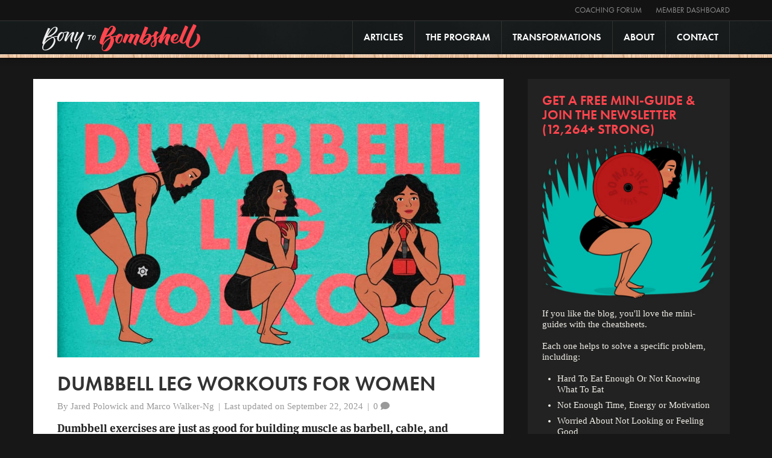

--- FILE ---
content_type: text/html; charset=UTF-8
request_url: https://bonytobombshell.com/dumbbell-leg-workouts-female/
body_size: 63629
content:
<!DOCTYPE html>
<html lang="en-US">
<head>
<meta charset="UTF-8" />
<meta name='viewport' content='width=device-width, initial-scale=1.0' />
<meta http-equiv='X-UA-Compatible' content='IE=edge' />
<link rel="profile" href="https://gmpg.org/xfn/11" />
		<script type="text/javascript">
			window.flatStyles = window.flatStyles || ''

			window.lightspeedOptimizeStylesheet = function () {
				const currentStylesheet = document.querySelector( '.tcb-lightspeed-style:not([data-ls-optimized])' )

				if ( currentStylesheet ) {
					try {
						if ( currentStylesheet.sheet && currentStylesheet.sheet.cssRules ) {
							if ( window.flatStyles ) {
								if ( this.optimizing ) {
									setTimeout( window.lightspeedOptimizeStylesheet.bind( this ), 24 )
								} else {
									this.optimizing = true;

									let rulesIndex = 0;

									while ( rulesIndex < currentStylesheet.sheet.cssRules.length ) {
										const rule = currentStylesheet.sheet.cssRules[ rulesIndex ]
										/* remove rules that already exist in the page */
										if ( rule.type === CSSRule.STYLE_RULE && window.flatStyles.includes( `${rule.selectorText}{` ) ) {
											currentStylesheet.sheet.deleteRule( rulesIndex )
										} else {
											rulesIndex ++
										}
									}
									/* optimize, mark it such, move to the next file, append the styles we have until now */
									currentStylesheet.setAttribute( 'data-ls-optimized', '1' )

									window.flatStyles += currentStylesheet.innerHTML

									this.optimizing = false
								}
							} else {
								window.flatStyles = currentStylesheet.innerHTML
								currentStylesheet.setAttribute( 'data-ls-optimized', '1' )
							}
						}
					} catch ( error ) {
						console.warn( error )
					}

					if ( currentStylesheet.parentElement.tagName !== 'HEAD' ) {
						/* always make sure that those styles end up in the head */
						const stylesheetID = currentStylesheet.id;
						/**
						 * make sure that there is only one copy of the css
						 * e.g display CSS
						 */
						if ( ( ! stylesheetID || ( stylesheetID && ! document.querySelector( `head #${stylesheetID}` ) ) ) ) {
							document.head.prepend( currentStylesheet )
						} else {
							currentStylesheet.remove();
						}
					}
				}
			}

			window.lightspeedOptimizeFlat = function ( styleSheetElement ) {
				if ( document.querySelectorAll( 'link[href*="thrive_flat.css"]' ).length > 1 ) {
					/* disable this flat if we already have one */
					styleSheetElement.setAttribute( 'disabled', true )
				} else {
					/* if this is the first one, make sure he's in head */
					if ( styleSheetElement.parentElement.tagName !== 'HEAD' ) {
						document.head.append( styleSheetElement )
					}
				}
			}
		</script>
		
<!-- Author Meta Tags by Molongui Authorship, visit: https://wordpress.org/plugins/molongui-authorship/ -->
<meta name="author" content="Jared Polowick">
<meta name="author" content="Marco Walker-Ng">
<!-- /Molongui Authorship -->

<style type="text/css" id="tcb-style-base_9-tve_form_type-1334"  onLoad="typeof window.lightspeedOptimizeStylesheet === 'function' && window.lightspeedOptimizeStylesheet()" class="tcb-lightspeed-style">.tve_lead_generated_inputs_container .tve-lg-dropdown-message-after{background-color: rgba(60,190,199,0.5);padding: 4px 6px;font-weight: 400;font-size: 12px;color: rgba(0,0,0,0.5);display: block;}.thrv_lead_generation_container .tve_lg_number{flex-wrap: wrap;}.thrv_lead_generation_container .tve_lg_number input{flex: 1 1 0%;max-width: 100%;}.thrv_lead_generation_container .tve_lg_number .thrv_field_wrapper{position: relative;display: flex;flex: 0 0 100%;}.thrv_lead_generation_container .tve_lg_number .thrv_field_wrapper + .thrv_text_element{flex: 0 0 100%;}.thrv_lead_generation_container .tve_lg_date{flex-wrap: wrap;}.thrv_lead_generation_container .tve_lg_date input{flex: 1 1 0%;max-width: 100%;}.thrv_lead_generation_container .tve_lg_date .thrv_field_wrapper{position: relative;display: flex;flex: 0 0 100%;}.thrv_lead_generation_container .tve_lg_date .thrv_field_wrapper + .thrv_text_element{flex: 0 0 100%;}#tve-lg-error-container{background-color: rgb(242,222,222);color: rgb(169,68,66);border: 1px solid rgb(235,204,209);border-radius: 1px;padding: 4px 10px;position: absolute;z-index: 3000000;box-sizing: border-box !important;}#tve-lg-error-container .tve-lg-err-item{line-height: 1.2;font-size: 14px;}#tve-lg-error-container .tve-lg-err-close{color: rgb(169,68,66);display: inline-block;font-size: 12px;width: 12px;height: 12px;position: absolute;top: 50%;right: 10px;margin: -6px 0px 0px;}#tve-lg-error-container .tve-lg-err-close:hover{text-decoration: none;}.thrv_wrapper.thrv_lead_generation{width: 100%;overflow: unset !important;}.thrv_wrapper.thrv_lead_generation .tve_lead_generated_inputs_container{color: rgb(85,85,85);--tcb-applied-color: #555;font-family: Roboto,sans-serif;}.thrv_wrapper.thrv_lead_generation .tve_lead_generated_inputs_container input[type="email"],.thrv_wrapper.thrv_lead_generation .tve_lead_generated_inputs_container input[type="text"]{padding: 10px 15px;height: auto;}.thrv_wrapper.thrv_lead_generation .tve_lead_generated_inputs_container input[type="email"]:hover,.thrv_wrapper.thrv_lead_generation .tve_lead_generated_inputs_container input[type="text"]:hover{border-color: rgb(183,216,209);}.thrv_wrapper.thrv_lead_generation .tve_lead_generated_inputs_container input[type="email"]:not(.tcb-plain-text),.thrv_wrapper.thrv_lead_generation .tve_lead_generated_inputs_container input[type="text"]:not(.tcb-plain-text){color: rgb(85,85,85);}.thrv_wrapper.thrv_lead_generation .tve_lead_generated_inputs_container input::placeholder{font-family: inherit !important;}.thrv_wrapper.thrv_lead_generation{position: relative;box-sizing: border-box;}.thrv_wrapper.thrv_lead_generation::after{content: "";display: block;position: absolute;top: 0px;left: 0px;}.thrv_wrapper.thrv_lead_generation.tve-lead-generation-template .thrv_lead_generation_container .tve_lg_input_container.tve_lg_input{margin: 10px 0px;}.thrv_wrapper.thrv_lead_generation.tve-lead-generation-template .thrv_lead_generation_container .tve_lg_input_container.tve_lg_input > input{margin: 0px;}.thrv_wrapper.thrv_lead_generation.tve-lead-generation-template .thrv_lead_generation_container .tve_lg_input_container.tve_lg_textarea{margin: 10px 0px;}.thrv_wrapper.thrv_lead_generation.tve-lead-generation-template .thrv_lead_generation_container .tve_lg_input_container.tve_lg_textarea > textarea{margin: 0px;}.tve-lg-error{background-repeat: no-repeat;border-color: rgba(0,0,0,0) !important;box-shadow: rgb(169,68,66) 0px 0px 4px inset !important;}.thrv_lead_generation_container .tve_lg_input_container.tve_lg_input{display: flex;}.thrv_lead_generation_container .tve_lg_input_container.tve_lg_input > input{flex: 1 1 0%;max-width: 100%;}.thrv_lead_generation_container input[type="password"],.thrv_lead_generation_container input[type="email"],.thrv_lead_generation_container input[type="url"],.thrv_lead_generation_container input[type="text"],.thrv_lead_generation_container input[type="tel"],.thrv_lead_generation_container input[type="number"],.thrv_lead_generation_container button,.thrv_lead_generation_container select:not(.flatpickr-monthDropdown-months),.thrv_lead_generation_container textarea{border-style: solid;border-color: rgb(183,216,209);border-width: 1px;max-width: none;background-color: rgb(248,249,250);box-sizing: border-box !important;float: none !important;width: 100% !important;}.thrv_lead_generation_container input[type="password"]::placeholder,.thrv_lead_generation_container input[type="email"]::placeholder,.thrv_lead_generation_container input[type="url"]::placeholder,.thrv_lead_generation_container input[type="text"]::placeholder,.thrv_lead_generation_container input[type="tel"]::placeholder,.thrv_lead_generation_container input[type="number"]::placeholder,.thrv_lead_generation_container button::placeholder,.thrv_lead_generation_container select:not(.flatpickr-monthDropdown-months)::placeholder,.thrv_lead_generation_container textarea::placeholder{opacity: 0.7;color: inherit !important;}.thrv_lead_generation_container input:hover{background-color: rgb(255,255,255);border-color: rgb(26,188,156);}.thrv_lead_generation_container input[type="image"]{box-sizing: border-box;}.thrv_lead_generation_container select{height: auto;}.thrv_lead_generation_container input[type="password"],.thrv_lead_generation_container input[type="email"],.thrv_lead_generation_container input[type="text"],.thrv_lead_generation_container input[type="tel"],.thrv_lead_generation_container input[type="url"]{outline: none;padding: 5px;}.thrv_lead_generation_container button{border-width: 0px;color: rgb(255,255,255);cursor: pointer;font-size: 16px;padding: 10px;}.thrv_lead_generation_container .tcb-form-loader{display: none;position: absolute;width: 100%;height: 100%;top: 0px;left: 0px;}span.tcb-form-loader-icon{animation: 0.7s linear 0s infinite normal none running tcb-loader;display: inline-block;font-size: 24px;line-height: 24px;height: 24px;width: 24px;position: absolute;top: 50%;left: 50%;margin: -12px 0px 0px -12px;opacity: 0.7;}.thrv_lead_generation_container .thrv_text_element{position: relative;z-index: 1 !important;}.thrv_lead_generation_container .thrv_text_element.tve-hide{display: none !important;}.tve_lg_input_container{position: relative;z-index: 1 !important;}.tve_lg_input_container input[type="text"],.tve_lg_input_container input[type="email"]{margin: 10px 0px;}.tve_lead_generated_inputs_container{--tcb-local-color-30800: rgb(59,136,253);--tcb-local-color-f2bba: rgba(59,136,253,0.1);--tcb-local-color-trewq: rgba(59,136,253,0.3);--tcb-local-color-poiuy: rgba(59,136,253,0.6);--tcb-local-color-f83d7: rgba(59,136,253,0.25);--tcb-local-color-3d798: rgba(59,136,253,0.4);--tcb-local-color-418a6: rgba(59,136,253,0.12);--tcb-local-color-a941t: rgba(59,136,253,0.05);--tcb-local-color-1ad9d: rgba(46,204,113,0.1);--tcb-local-color-2dbcc: rgb(136,231,253);--tcb-local-color-frty6: rgba(59,136,253,0.45);--tcb-local-color-flktr: rgba(59,136,253,0.8);--tcb-radio-size: 20px;--tcb-checkbox-size: 20px;--tve-color: var(--tcb-local-color-30800);}.tve-new-radio .tve_lg_radio_wrapper .tve-lg-error:not(:checked) + label:not(:hover) + .tve-checkmark,.tve-new-radio .tve_lg_radio_wrapper .tve-lg-error:not(:checked) + label:not(:hover) .tve-checkmark,.tve-new-checkbox .tve_lg_checkbox_wrapper .tve-lg-error:not(:checked) + label:not(:hover) + .tve-checkmark,.tve-new-checkbox .tve_lg_checkbox_wrapper .tve-lg-error:not(:checked) + label:not(:hover) .tve-checkmark{border-color: rgba(0,0,0,0);box-shadow: rgb(169,68,66) 0px 0px 4px inset;}.tve-new-radio .tve_lg_radio_wrapper .tve-lg-error:not(:checked) + label:not(:hover) + .tve-checkmark::after,.tve-new-radio .tve_lg_radio_wrapper .tve-lg-error:not(:checked) + label:not(:hover) .tve-checkmark::after,.tve-new-checkbox .tve_lg_checkbox_wrapper .tve-lg-error:not(:checked) + label:not(:hover) + .tve-checkmark::after,.tve-new-checkbox .tve_lg_checkbox_wrapper .tve-lg-error:not(:checked) + label:not(:hover) .tve-checkmark::after{box-shadow: rgb(169,68,66) 0px 0px 4px inset;}.tve-new-radio.tve_lg_radio.tve-lg-error-multiple::after{display: block;position: absolute;left: 16px;bottom: -10px;font-size: 16px;color: rgb(170,68,67);}.tve_lg_dropdown.tve-lg-error,.tcb-form-dropdown.tve-lg-error,.tve-dynamic-dropdown.tve-lg-error{border-radius: 6px;}.tve_lg_dropdown.tve-lg-error > a,.tcb-form-dropdown.tve-lg-error > a,.tve-dynamic-dropdown.tve-lg-error > a{box-shadow: rgb(169,68,66) 0px 0px 4px !important;}.tcb-file-list .tcb-file-loader .tcb-form-loader-icon{font-size: 16px;line-height: 16px;width: 16px;height: 16px;margin: -8px 0px 0px -8px;}.thrv_wrapper .tve-content-box-background{position: absolute;width: 100%;left: 0px;top: 0px;overflow: hidden;-webkit-background-clip: padding-box;height: 100% !important;}.thrv_wrapper.thrv-content-box{box-sizing: border-box;position: relative;min-height: 10px;}.thrv_wrapper.thrv-content-box div:not(.thrv_icon):not(.ui-resizable-handle):not(.tve-auxiliary-icon-element){box-sizing: border-box;}.tve-cb{display: inline-block;vertical-align: middle;clear: both;overflow: visible;width: 100%;z-index: 1;position: relative;min-height: 10px;}.tcb-icon{display: inline-block;width: 1em;height: 1em;line-height: 1em;vertical-align: middle;stroke-width: 0;stroke: currentcolor;fill: currentcolor;box-sizing: content-box;transform: rotate(var(--tcb-icon-rotation-angle,0deg));}svg.tcb-icon path:not([fill="none"]){transition: none;fill: inherit !important;stroke: inherit !important;}.thrv_icon{text-align: center;}.tve-form-button{max-width: 100%;margin-left: auto;margin-right: auto;display: table !important;}.tve-form-button.thrv_wrapper{padding: 0px;}.tve-form-button{position: relative;z-index: 1;}.tve-form-button:focus-within .tve-form-button-submit{box-shadow: rgba(142,142,142,0.5) 0px 2px 4px;}a.tcb-button-link{background-color: rgb(26,188,156);padding: 12px 15px;font-size: 18px;box-sizing: border-box;display: inline-flex;align-items: center;overflow: hidden;width: 100%;text-align: center;line-height: 1.2em;}a.tcb-button-link:hover{background-color: rgb(21,162,136);}.tve-form-button a.tcb-button-link{color: rgb(255,255,255);text-decoration: none !important;}a.tcb-button-link > span::before{position: absolute;content: "";display: none;top: -100px;bottom: -100px;width: 1px;left: 10px;background-color: rgb(0,121,0);}span.tcb-button-texts{color: inherit;display: block;flex: 1 1 0%;position: relative;}span.tcb-button-texts > span{display: block;padding: 0px;}.tve_image_caption{position: relative;}.tve_image_caption:not(.tcb-mm-image.tve-tab-image){height: auto !important;}.tve_image_caption .tve_image{max-width: 100%;width: 100%;}.thrv_text_element{overflow-wrap: break-word;}.thrv-login-element .tcb-form-loader-icon{z-index: 11;}.thrv-login-element .tcb-form-loader > span.tcb-form-loader-icon{animation: 0.7s linear 0s infinite normal none running tcb-loader;display: inline-block;font-size: 24px;line-height: 24px;height: 24px;width: 24px;position: absolute;top: 50%;left: 50%;margin: -12px 0px 0px -12px;opacity: 0.7;}.notifications-content-wrapper{position: fixed;opacity: 1;}.notifications-content-wrapper.thrv_wrapper{padding: 0px;margin: 0px;}.notifications-content-wrapper.tcb-permanently-hidden{display: none !important;}.notifications-content-wrapper .notifications-content{display: none;flex-direction: column;}.notifications-content-wrapper:not(.notification-edit-mode){z-index: 9999993;}.notifications-content-wrapper[data-position*="top"]{top: 50px;}.notifications-content-wrapper[data-position*="middle"]{top: 50%;transform: translateY(-50%);}.notifications-content-wrapper[data-position*="bottom"]{bottom: 50px;}.notifications-content-wrapper[data-position*="left"]{left: 50px;}.notifications-content-wrapper[data-position*="center"]{left: 50%;transform: translateX(-50%);}.notifications-content-wrapper[data-position*="right"]{right: 50px;}.notifications-content-wrapper[data-position="middle-center"]{transform: translate(-50%,-50%);}.notifications-content-wrapper.tcb-animated:not(.notification-edit-mode),.notifications-content-wrapper.tcb-animated.editor-preview{transition: top 0.7s,bottom 0.7s,left 0.7s,right 0.7s,opacity 0.7s ease-in-out;}.notifications-content-wrapper.tcb-animated:not(.notification-edit-mode)[data-animation="down"][data-position*="bottom"],.notifications-content-wrapper.tcb-animated.editor-preview[data-animation="down"][data-position*="bottom"]{bottom: 150%;}.notifications-content-wrapper.tcb-animated:not(.notification-edit-mode)[data-animation="down"][data-position*="top"],.notifications-content-wrapper.tcb-animated:not(.notification-edit-mode)[data-animation="down"][data-position*="middle"],.notifications-content-wrapper.tcb-animated.editor-preview[data-animation="down"][data-position*="top"],.notifications-content-wrapper.tcb-animated.editor-preview[data-animation="down"][data-position*="middle"]{top: -100%;}.notifications-content-wrapper.tcb-animated:not(.notification-edit-mode)[data-animation="up"][data-position*="bottom"],.notifications-content-wrapper.tcb-animated.editor-preview[data-animation="up"][data-position*="bottom"]{bottom: -100%;}.notifications-content-wrapper.tcb-animated:not(.notification-edit-mode)[data-animation="up"][data-position*="top"],.notifications-content-wrapper.tcb-animated:not(.notification-edit-mode)[data-animation="up"][data-position*="middle"],.notifications-content-wrapper.tcb-animated.editor-preview[data-animation="up"][data-position*="top"],.notifications-content-wrapper.tcb-animated.editor-preview[data-animation="up"][data-position*="middle"]{top: 150%;}.notifications-content-wrapper.tcb-animated:not(.notification-edit-mode)[data-animation="left"][data-position*="right"],.notifications-content-wrapper.tcb-animated.editor-preview[data-animation="left"][data-position*="right"]{right: 150%;}.notifications-content-wrapper.tcb-animated:not(.notification-edit-mode)[data-animation="left"][data-position*="left"],.notifications-content-wrapper.tcb-animated:not(.notification-edit-mode)[data-animation="left"][data-position*="center"],.notifications-content-wrapper.tcb-animated.editor-preview[data-animation="left"][data-position*="left"],.notifications-content-wrapper.tcb-animated.editor-preview[data-animation="left"][data-position*="center"]{left: -100%;}.notifications-content-wrapper.tcb-animated:not(.notification-edit-mode)[data-animation="right"][data-position*="right"],.notifications-content-wrapper.tcb-animated.editor-preview[data-animation="right"][data-position*="right"]{right: -100%;}.notifications-content-wrapper.tcb-animated:not(.notification-edit-mode)[data-animation="right"][data-position*="left"],.notifications-content-wrapper.tcb-animated:not(.notification-edit-mode)[data-animation="right"][data-position*="center"],.notifications-content-wrapper.tcb-animated.editor-preview[data-animation="right"][data-position*="left"],.notifications-content-wrapper.tcb-animated.editor-preview[data-animation="right"][data-position*="center"]{left: 150%;}.notifications-content-wrapper.tcb-animated:not(.notification-edit-mode)[data-animation],.notifications-content-wrapper.tcb-animated.editor-preview[data-animation]{opacity: 0;}.notifications-content-wrapper[data-state="success"] .notification-success{display: flex;}.notifications-content-wrapper[data-state="warning"] .notification-warning{display: flex;}.notifications-content-wrapper[data-state="error"] .notification-error{display: flex;}.tcb-permanently-hidden{display: none !important;}.tar-disabled{cursor: default;opacity: 0.4;pointer-events: none;}.tve_et_click{cursor: pointer;}.thrv-svg-icon svg{width: 1em;height: 1em;stroke-width: 0;fill: currentcolor;stroke: currentcolor;}html{text-rendering: auto !important;}html body{text-rendering: auto !important;}#tve_editor ul{margin-left: 20px;}.thrv_wrapper{margin-top: 20px;margin-bottom: 20px;padding: 1px;}.thrv_wrapper div{box-sizing: content-box;}.thrv_wrapper.tve-elem-default-pad{padding: 20px;}.thrv_wrapper.thrv_text_element{margin: 0px;}p{font-size: 1em;}.tve_clearfix::after{content: "";display: block;clear: both;visibility: hidden;line-height: 0;height: 0px;}.tve_image{border-radius: 0px;box-shadow: none;}div .tve_image_caption{padding: 0px;max-width: 100% !important;box-sizing: border-box !important;}.tve_image_caption .tve_image_frame{display: block;max-width: 100%;position: relative;overflow: hidden;}.tve_image_caption .tve_image{display: block;padding: 0px;height: auto;}.thrv_icon{line-height: 0;}.thrv_icon.tcb-icon-display{display: table;border-collapse: initial;}.thrv_icon.thrv_wrapper{margin-left: auto;margin-right: auto;padding: 0px;}.tvd-toast{justify-content: space-between;}.tvd-toast.tve-fe-message{top: 50px;width: 60%;padding: 0px;color: rgb(0,0,0);max-width: 500px;position: fixed;z-index: 9999993;left: 50%;}.tvd-toast.tve-fe-message .tve-toast-message{position: relative;left: -50%;background: rgb(255,255,255);box-shadow: rgb(167,167,167) 0px 0px 15px 0px;}.tvd-toast.tve-fe-message .tve-toast-icon-container{display: inline-block;width: 50px;background: green;color: rgb(255,255,255);height: 100%;position: absolute;}.tvd-toast.tve-fe-message .tve-toast-icon-container.tve-toast-error{background: red;}.tvd-toast.tve-fe-message .tve-toast-message-container{padding: 20px 10px 20px 70px;margin: auto 0px;font-family: Roboto,sans-serif;font-size: 16px;}.tvd-toast.tve-fe-message span{text-align: center;display: flex;justify-content: center;flex-direction: column;align-items: center;min-height: 50px;height: 100%;width: 100%;}:not(#_s):not(#_s) .tcb-conditional-display-placeholder{min-height: var(--tcb-container-height-d,100px) !important;position: relative;}:not(#_s):not(#_s) .tcb-conditional-display-placeholder.thrv-page-section{box-sizing: border-box;margin: 0px;}:not(#_s):not(#_s) .tcb-conditional-display-placeholder.thrv-content-box{box-sizing: border-box;}:not(#_s):not(#_s) .tcb-conditional-display-placeholder .tve-page-section-out,:not(#_s):not(#_s) .tcb-conditional-display-placeholder .tve-content-box-background{box-sizing: border-box;position: absolute;width: 100%;height: 100%;left: 0px;top: 0px;overflow: hidden;}.thrv_wrapper.thrv_contentbox_shortcode{position: relative;}@media (max-width: 1023px){:not(#_s):not(#_s) .tcb-conditional-display-placeholder{min-height: var(--tcb-container-height-t) !important;}}@media (max-width: 767px){html{overflow-x: hidden !important;}html,body{max-width: 100vw !important;}.notifications-content-wrapper{transform: translateX(-50%);left: 50% !important;right: unset !important;}.notifications-content-wrapper[data-position*="middle"]{transform: translate(-50%,-50%);}.notifications-content-wrapper[data-position*="top"]{top: 0px;}.notifications-content-wrapper[data-position*="bottom"]{bottom: 0px;}:not(#_s):not(#_s) .tcb-conditional-display-placeholder{min-height: var(--tcb-container-height-m) !important;}}@media only screen and (max-width: 740px){.thrv_lead_generation .thrv_lead_generation_container .tve_lg_input_container.tve_lg_select_container .thrv_icon{margin-right: 14px;}}@media (max-width: 1023px) and (min-width: 768px){.notifications-content-wrapper[data-position*="top"]{top: 20px;}.notifications-content-wrapper[data-position*="bottom"]{bottom: 20px;}}@media screen and (max-device-width: 480px){body{text-size-adjust: none;}}@keyframes tcb-loader{0%{transform: rotate(0deg);}100%{transform: rotate(359deg);}}</style><meta name='robots' content='index, follow, max-image-preview:large, max-snippet:-1, max-video-preview:-1' />
	<style>img:is([sizes="auto" i], [sizes^="auto," i]) { contain-intrinsic-size: 3000px 1500px }</style>
	
	<!-- This site is optimized with the Yoast SEO plugin v26.2 - https://yoast.com/wordpress/plugins/seo/ -->
	<title>Dumbbell Leg Workouts For Women &#8212; Bony to Bombshell</title><style id="perfmatters-used-css">@import url("https://p.typekit.net/p.css?s=1&k=jtk5eme&ht=tk&f=5022.5178.5310.10884.15586&a=654257&app=typekit&e=css");:where(.wp-block-columns.has-background){padding:1.25em 2.375em;}.wp-block-embed.alignleft,.wp-block-embed.alignright,.wp-block[data-align=left]>[data-type="core/embed"],.wp-block[data-align=right]>[data-type="core/embed"]{max-width:360px;width:100%;}.wp-block-embed.alignleft .wp-block-embed__wrapper,.wp-block-embed.alignright .wp-block-embed__wrapper,.wp-block[data-align=left]>[data-type="core/embed"] .wp-block-embed__wrapper,.wp-block[data-align=right]>[data-type="core/embed"] .wp-block-embed__wrapper{min-width:280px;}.wp-block-cover .wp-block-embed{min-width:320px;min-height:240px;}.wp-block-embed{margin:0 0 1em;overflow-wrap:break-word;}.wp-block-embed figcaption{margin-top:.5em;margin-bottom:1em;}.wp-block-embed iframe{max-width:100%;}.wp-block-embed__wrapper{position:relative;}.wp-embed-responsive .wp-has-aspect-ratio .wp-block-embed__wrapper:before{content:"";display:block;padding-top:50%;}.wp-embed-responsive .wp-has-aspect-ratio iframe{position:absolute;top:0;right:0;bottom:0;left:0;height:100%;width:100%;}.wp-embed-responsive .wp-embed-aspect-21-9 .wp-block-embed__wrapper:before{padding-top:42.85%;}.wp-embed-responsive .wp-embed-aspect-18-9 .wp-block-embed__wrapper:before{padding-top:50%;}.wp-embed-responsive .wp-embed-aspect-16-9 .wp-block-embed__wrapper:before{padding-top:56.25%;}.wp-embed-responsive .wp-embed-aspect-4-3 .wp-block-embed__wrapper:before{padding-top:75%;}.wp-embed-responsive .wp-embed-aspect-1-1 .wp-block-embed__wrapper:before{padding-top:100%;}.wp-embed-responsive .wp-embed-aspect-9-16 .wp-block-embed__wrapper:before{padding-top:177.77%;}.wp-embed-responsive .wp-embed-aspect-1-2 .wp-block-embed__wrapper:before{padding-top:200%;}.wp-block-image{margin:0 0 1em;}.wp-block-image img{height:auto;max-width:100%;vertical-align:bottom;}.wp-block-image:not(.is-style-rounded)>a,.wp-block-image:not(.is-style-rounded) img{border-radius:inherit;}.wp-block-image.aligncenter{text-align:center;}.wp-block-image.aligncenter,.wp-block-image .aligncenter,.wp-block-image.alignleft,.wp-block-image .alignleft,.wp-block-image.alignright,.wp-block-image .alignright{display:table;}.wp-block-image .aligncenter{margin-left:auto;margin-right:auto;}.wp-block-image figure{margin:0;}ol,ul{box-sizing:border-box;}:where(p.has-text-color:not(.has-link-color)) a{color:inherit;}:root{--wp--preset--font-size--normal:16px;--wp--preset--font-size--huge:42px;}.aligncenter{clear:both;}html :where(.has-border-color),html :where([style*=border-width]){border-style:solid;}html :where(img[class*=wp-image-]){height:auto;max-width:100%;}@font-face{font-display:swap;font-family:"swiper-icons";src:url("data:application/font-woff;charset=utf-8;base64, [base64]//wADZ2x5ZgAAAywAAADMAAAD2MHtryVoZWFkAAABbAAAADAAAAA2E2+eoWhoZWEAAAGcAAAAHwAAACQC9gDzaG10eAAAAigAAAAZAAAArgJkABFsb2NhAAAC0AAAAFoAAABaFQAUGG1heHAAAAG8AAAAHwAAACAAcABAbmFtZQAAA/gAAAE5AAACXvFdBwlwb3N0AAAFNAAAAGIAAACE5s74hXjaY2BkYGAAYpf5Hu/j+W2+MnAzMYDAzaX6QjD6/4//Bxj5GA8AuRwMYGkAPywL13jaY2BkYGA88P8Agx4j+/8fQDYfA1AEBWgDAIB2BOoAeNpjYGRgYNBh4GdgYgABEMnIABJzYNADCQAACWgAsQB42mNgYfzCOIGBlYGB0YcxjYGBwR1Kf2WQZGhhYGBiYGVmgAFGBiQQkOaawtDAoMBQxXjg/wEGPcYDDA4wNUA2CCgwsAAAO4EL6gAAeNpj2M0gyAACqxgGNWBkZ2D4/wMA+xkDdgAAAHjaY2BgYGaAYBkGRgYQiAHyGMF8FgYHIM3DwMHABGQrMOgyWDLEM1T9/w8UBfEMgLzE////P/5//f/V/xv+r4eaAAeMbAxwIUYmIMHEgKYAYjUcsDAwsLKxc3BycfPw8jEQA/[base64]/uznmfPFBNODM2K7MTQ45YEAZqGP81AmGGcF3iPqOop0r1SPTaTbVkfUe4HXj97wYE+yNwWYxwWu4v1ugWHgo3S1XdZEVqWM7ET0cfnLGxWfkgR42o2PvWrDMBSFj/IHLaF0zKjRgdiVMwScNRAoWUoH78Y2icB/yIY09An6AH2Bdu/UB+yxopYshQiEvnvu0dURgDt8QeC8PDw7Fpji3fEA4z/PEJ6YOB5hKh4dj3EvXhxPqH/SKUY3rJ7srZ4FZnh1PMAtPhwP6fl2PMJMPDgeQ4rY8YT6Gzao0eAEA409DuggmTnFnOcSCiEiLMgxCiTI6Cq5DZUd3Qmp10vO0LaLTd2cjN4fOumlc7lUYbSQcZFkutRG7g6JKZKy0RmdLY680CDnEJ+UMkpFFe1RN7nxdVpXrC4aTtnaurOnYercZg2YVmLN/d/gczfEimrE/fs/bOuq29Zmn8tloORaXgZgGa78yO9/cnXm2BpaGvq25Dv9S4E9+5SIc9PqupJKhYFSSl47+Qcr1mYNAAAAeNptw0cKwkAAAMDZJA8Q7OUJvkLsPfZ6zFVERPy8qHh2YER+3i/BP83vIBLLySsoKimrqKqpa2hp6+jq6RsYGhmbmJqZSy0sraxtbO3sHRydnEMU4uR6yx7JJXveP7WrDycAAAAAAAH//wACeNpjYGRgYOABYhkgZgJCZgZNBkYGLQZtIJsFLMYAAAw3ALgAeNolizEKgDAQBCchRbC2sFER0YD6qVQiBCv/H9ezGI6Z5XBAw8CBK/m5iQQVauVbXLnOrMZv2oLdKFa8Pjuru2hJzGabmOSLzNMzvutpB3N42mNgZGBg4GKQYzBhYMxJLMlj4GBgAYow/P/PAJJhLM6sSoWKfWCAAwDAjgbRAAB42mNgYGBkAIIbCZo5IPrmUn0hGA0AO8EFTQAA") format("woff");font-weight:400;font-style:normal;}:root{--swiper-theme-color:#007aff;}:root{--swiper-navigation-size:44px;}.ub_table-of-contents{box-sizing:border-box;transition:all .5s ease-in-out;background-color:#fafafa;border:1px solid #dfdfdf;padding:30px;margin-top:20px;margin-bottom:20px;display:grid;}.ub_table-of-contents ul,.ub_table-of-contents ol{margin-bottom:0;margin-left:1.3em;padding-inline-start:0;padding-left:0;}.ub_table-of-contents ol{list-style-type:none;counter-reset:item;margin:0;padding:0;}.ub_table-of-contents ol>li{display:table;counter-increment:item;}.ub_table-of-contents ol>li:before{content:counters(item,".") ". ";display:table-cell;padding-right:.6em;}.ub_table-of-contents li ol>li{margin:0;}.ub_table-of-contents li ol>li:before{content:counters(item,".") " ";}.ub_table-of-contents-header{text-align:center;font-size:20px;font-weight:500;display:grid;grid-template-columns:minmax(10px,1fr) auto;transition:all .5s ease-in-out;}.ub_table-of-contents-1-column{column-count:1;}.ub_table-of-contents-container{transition:all .5s ease-in-out;overflow:hidden;}.ub_table-of-contents .ub_table-of-contents-container ul>li:before{content:none;}.ub_table-of-contents-header-container,.ub_table-of-contents-extra-container{padding:15px 30px;transition:all .5s ease-in-out;}.ub_table-of-contents-header-container{display:grid;}.ub_table-of-contents,.ub_table-of-contents-collapsed{padding:0;}@media screen and (max-width:600px){.ub_table-of-contents-1-column,.ub_table-of-contents-2-column,.ub_table-of-contents-3-column{column-count:1;}}html{font-family:sans-serif;-ms-text-size-adjust:100%;-webkit-text-size-adjust:100%;}body{margin:0;}article,aside,details,figcaption,figure,footer,header,hgroup,main,menu,nav,section,summary{display:block;}[hidden],template{display:none;}a{background-color:transparent;}a:active,a:hover{outline:0;}b,strong{font-weight:700;}h1{font-size:2em;margin:.67em 0;}img{border:0;}svg:not(:root){overflow:hidden;}figure{margin:1em 40px;}button,input,optgroup,select,textarea{color:inherit;font:inherit;margin:0;}button{overflow:visible;}button,select{text-transform:none;}button,html input[type="button"],input[type="reset"],input[type="submit"]{-webkit-appearance:button;cursor:pointer;}button[disabled],html input[disabled]{cursor:default;}button::-moz-focus-inner,input::-moz-focus-inner{border:0;padding:0;}input{line-height:normal;}input[type="checkbox"],input[type="radio"]{-webkit-box-sizing:border-box;-moz-box-sizing:border-box;box-sizing:border-box;padding:0;}input[type="number"]::-webkit-inner-spin-button,input[type="number"]::-webkit-outer-spin-button{height:auto;}input[type="search"]{-webkit-appearance:textfield;-webkit-box-sizing:content-box;-moz-box-sizing:content-box;box-sizing:content-box;}input[type="search"]::-webkit-search-cancel-button,input[type="search"]::-webkit-search-decoration{-webkit-appearance:none;}@media print{*,*:before,*:after{color:#000 !important;text-shadow:none !important;background:transparent !important;-webkit-box-shadow:none !important;box-shadow:none !important;}a,a:visited{text-decoration:underline;}a[href]:after{content:" (" attr(href) ")";}a[href^="#"]:after,a[href^="javascript:"]:after{content:"";}tr,img{page-break-inside:avoid;}img{max-width:100% !important;}p,h2,h3{orphans:3;widows:3;}h2,h3{page-break-after:avoid;}.navbar{display:none;}}*{-webkit-box-sizing:border-box;-moz-box-sizing:border-box;box-sizing:border-box;}*:before,*:after{-webkit-box-sizing:border-box;-moz-box-sizing:border-box;box-sizing:border-box;}html{font-size:10px;-webkit-tap-highlight-color:rgba(0,0,0,0);}body{font-family:"Helvetica Neue",Helvetica,Arial,sans-serif;font-size:14px;line-height:1.42857143;color:#333;background-color:#fff;}input,button,select,textarea{font-family:inherit;font-size:inherit;line-height:inherit;}a{color:#337ab7;text-decoration:none;}a:hover,a:focus{color:#23527c;text-decoration:underline;}a:focus{outline:5px auto -webkit-focus-ring-color;outline-offset:-2px;}figure{margin:0;}img{vertical-align:middle;}[role="button"]{cursor:pointer;}h1,h2,h3,h4,h5,h6,.h1,.h2,.h3,.h4,.h5,.h6{font-family:inherit;font-weight:500;line-height:1.1;color:inherit;}h1,.h1,h2,.h2,h3,.h3{margin-top:20px;margin-bottom:10px;}h4,.h4,h5,.h5,h6,.h6{margin-top:10px;margin-bottom:10px;}h1,.h1{font-size:36px;}h2,.h2{font-size:30px;}h4,.h4{font-size:18px;}h5,.h5{font-size:14px;}p{margin:0 0 10px;}.text-left{text-align:left;}.text-right{text-align:right;}.text-center{text-align:center;}ul,ol{margin-top:0;margin-bottom:10px;}ul ul,ol ul,ul ol,ol ol{margin-bottom:0;}.container{padding-right:15px;padding-left:15px;margin-right:auto;margin-left:auto;}@media (min-width:768px){.container{width:750px;}}@media (min-width:992px){.container{width:970px;}}@media (min-width:1200px){.container{width:1170px;}}.row{margin-right:-15px;margin-left:-15px;}.col-xs-1,.col-sm-1,.col-md-1,.col-lg-1,.col-xs-2,.col-sm-2,.col-md-2,.col-lg-2,.col-xs-3,.col-sm-3,.col-md-3,.col-lg-3,.col-xs-4,.col-sm-4,.col-md-4,.col-lg-4,.col-xs-5,.col-sm-5,.col-md-5,.col-lg-5,.col-xs-6,.col-sm-6,.col-md-6,.col-lg-6,.col-xs-7,.col-sm-7,.col-md-7,.col-lg-7,.col-xs-8,.col-sm-8,.col-md-8,.col-lg-8,.col-xs-9,.col-sm-9,.col-md-9,.col-lg-9,.col-xs-10,.col-sm-10,.col-md-10,.col-lg-10,.col-xs-11,.col-sm-11,.col-md-11,.col-lg-11,.col-xs-12,.col-sm-12,.col-md-12,.col-lg-12{position:relative;min-height:1px;padding-right:15px;padding-left:15px;}@media (min-width:768px){.col-sm-1,.col-sm-2,.col-sm-3,.col-sm-4,.col-sm-5,.col-sm-6,.col-sm-7,.col-sm-8,.col-sm-9,.col-sm-10,.col-sm-11,.col-sm-12{float:left;}.col-sm-12{width:100%;}.col-sm-6{width:50%;}.col-sm-3{width:25%;}}@media (min-width:992px){.col-md-1,.col-md-2,.col-md-3,.col-md-4,.col-md-5,.col-md-6,.col-md-7,.col-md-8,.col-md-9,.col-md-10,.col-md-11,.col-md-12{float:left;}.col-md-12{width:100%;}.col-md-9{width:75%;}.col-md-8{width:66.66666667%;}.col-md-6{width:50%;}.col-md-4{width:33.33333333%;}.col-md-3{width:25%;}}label{display:inline-block;max-width:100%;margin-bottom:5px;font-weight:700;}input[type="search"]{-webkit-box-sizing:border-box;-moz-box-sizing:border-box;box-sizing:border-box;-webkit-appearance:none;appearance:none;}input[type="radio"],input[type="checkbox"]{margin:4px 0 0;margin-top:1px \9;line-height:normal;}input[type="radio"][disabled],input[type="checkbox"][disabled],input[type="radio"].disabled,input[type="checkbox"].disabled,fieldset[disabled] input[type="radio"],fieldset[disabled] input[type="checkbox"]{cursor:not-allowed;}input[type="file"]{display:block;}input[type="range"]{display:block;width:100%;}input[type="file"]:focus,input[type="radio"]:focus,input[type="checkbox"]:focus{outline:5px auto -webkit-focus-ring-color;outline-offset:-2px;}.nav{padding-left:0;margin-bottom:0;list-style:none;}.nav>li{position:relative;display:block;}.nav>li>a{position:relative;display:block;padding:10px 15px;}.nav>li>a:hover,.nav>li>a:focus{text-decoration:none;background-color:#eee;}.nav>li>a>img{max-width:none;}.navbar{position:relative;min-height:50px;margin-bottom:20px;border:1px solid transparent;}@media (min-width:768px){.navbar{border-radius:4px;}}.navbar-collapse{padding-right:15px;padding-left:15px;overflow-x:visible;border-top:1px solid transparent;-webkit-box-shadow:inset 0 1px 0 rgba(255,255,255,.1);box-shadow:inset 0 1px 0 rgba(255,255,255,.1);-webkit-overflow-scrolling:touch;}@media (min-width:768px){.navbar-collapse{width:auto;border-top:0;-webkit-box-shadow:none;box-shadow:none;}.navbar-collapse.collapse{display:block !important;height:auto !important;padding-bottom:0;overflow:visible !important;}}.container>.navbar-header,.container-fluid>.navbar-header,.container>.navbar-collapse,.container-fluid>.navbar-collapse{margin-right:-15px;margin-left:-15px;}@media (min-width:768px){.container>.navbar-header,.container-fluid>.navbar-header,.container>.navbar-collapse,.container-fluid>.navbar-collapse{margin-right:0;margin-left:0;}}.navbar-toggle{position:relative;float:right;padding:9px 10px;margin-right:15px;margin-top:8px;margin-bottom:8px;background-color:transparent;background-image:none;border:1px solid transparent;border-radius:4px;}.navbar-toggle:focus{outline:0;}@media (min-width:768px){.navbar-toggle{display:none;}}.navbar-nav{margin:7.5px -15px;}.navbar-nav>li>a{padding-top:10px;padding-bottom:10px;line-height:20px;}@media (min-width:768px){.navbar-nav{float:left;margin:0;}.navbar-nav>li{float:left;}.navbar-nav>li>a{padding-top:15px;padding-bottom:15px;}}@media (min-width:768px){.navbar-right{float:right !important;margin-right:-15px;}.navbar-right~.navbar-right{margin-right:0;}}.navbar-default{background-color:#f8f8f8;border-color:#e7e7e7;}.navbar-default .navbar-nav>li>a{color:#777;}.navbar-default .navbar-nav>li>a:hover,.navbar-default .navbar-nav>li>a:focus{color:#333;background-color:transparent;}.navbar-default .navbar-toggle{border-color:#ddd;}.navbar-default .navbar-toggle:hover,.navbar-default .navbar-toggle:focus{background-color:#ddd;}.navbar-default .navbar-collapse,.navbar-default .navbar-form{border-color:#e7e7e7;}.clearfix:before,.clearfix:after,.dl-horizontal dd:before,.dl-horizontal dd:after,.container:before,.container:after,.container-fluid:before,.container-fluid:after,.row:before,.row:after,.form-horizontal .form-group:before,.form-horizontal .form-group:after,.nav:before,.nav:after,.navbar:before,.navbar:after,.navbar-header:before,.navbar-header:after,.navbar-collapse:before,.navbar-collapse:after{display:table;content:" ";}.clearfix:after,.dl-horizontal dd:after,.container:after,.container-fluid:after,.row:after,.form-horizontal .form-group:after,.nav:after,.navbar:after,.navbar-header:after,.navbar-collapse:after{clear:both;}body{background-color:#171717;color:#262626;font-family:"Helvetica",Verdana,Arial,sans-serif;font-size:19px;font-weight:400;line-height:1.55;font-style:normal;padding:0;word-wrap:break-word;}h1,h2,h3,h4,h5,h6{color:#333;font-family:"Helvetica",Verdana,Arial,sans-serif;font-weight:400;line-height:1.4;text-transform:none;font-style:normal;}h1 a,h2 a,h3 a,h4 a,h5 a,h6 a{color:#333;}h1 a:hover,h2 a:hover,h3 a:hover,h4 a:hover,h5 a:hover,h6 a:hover{text-decoration:none;}h1{font-size:34px;line-height:1.4;letter-spacing:0;color:#333;font-family:"Helvetica",Verdana,Arial,sans-serif;font-weight:400;font-style:normal;text-transform:none;}h1 a{color:#333;}h2{font-size:28px;line-height:1.4;letter-spacing:0;}h4{font-size:22px;line-height:1.4;letter-spacing:0;}h5{font-size:18px;line-height:1.4;letter-spacing:0;}a{color:#f45a62;}a:hover,a:focus{color:#ff4952;}img{max-width:100%;height:auto;}.fl-screen-reader-text{position:absolute;left:-10000px;top:auto;width:1px;height:1px;overflow:hidden;}.fl-screen-reader-text:focus{position:static;width:auto;height:auto;}.container{padding-left:20px;padding-right:20px;}.fl-page{position:relative;-moz-box-shadow:none;-webkit-box-shadow:none;box-shadow:none;margin:0 auto;}.fl-page-header{border-color:#414141;background-color:#202020;color:#fff;background-image:url("https://bonytobombshell.com/wp-content/uploads/2022/09/dark-b2b-smoke-background-1.jpg");background-repeat:repeat;background-position:left top;background-attachment:scroll;background-size:auto;}.fl-page-header *,.fl-page-header h1,.fl-page-header h2,.fl-page-header h3,.fl-page-header h4,.fl-page-header h5,.fl-page-header h6{color:#fff;}.fl-page-header a,.fl-page-header a *,.fl-page-header a.fas,.fl-page-header a.fab{color:#fff;}.fl-page-header a:hover,.fl-page-header a:focus,.fl-page-header a:hover *,.fl-page-header a:focus *,.fl-page-header a.fas:hover,.fl-page-header a.fab:hover,.fl-page-header a.fas:focus,.fl-page-header a.fab:focus{color:#51b9ae;}.fl-page-header .navbar-nav li>a{color:#fff;}.fl-page-header .navbar-nav li>a:hover,.fl-page-header .navbar-nav li>a:focus{color:#51b9ae;}.fl-page-header-container{padding-bottom:30px;padding-top:30px;}.fl-page-header-logo{text-align:center;}.fl-page-header-logo a{text-decoration:none;}.fl-logo-img{max-width:100%;}.fl-page-header-primary .fl-logo-img{height:auto !important;}.fl-page-header-fixed .fl-logo-img{display:inherit;}.fl-page-nav-wrap{padding-bottom:20px;}.fl-page-nav{background:transparent;border:none;min-height:0;margin-bottom:0;-moz-border-radius:0;-webkit-border-radius:0;border-radius:0;}.fl-page-nav .navbar-nav>li>a{padding:15px;}.fl-page-nav .navbar-toggle{border:none;float:none;font-family:"Helvetica",Verdana,Arial,sans-serif;font-size:15px;font-weight:700;line-height:1.4;text-transform:none;margin:0;width:100%;-moz-border-radius:0;-webkit-border-radius:0;border-radius:0;}.fl-page-nav .navbar-toggle:hover{outline:none;}.fl-page-nav .navbar-toggle:focus{outline:auto;}.fl-page-nav .navbar-nav,.fl-page-nav .navbar-nav a{font-family:"Helvetica",Verdana,Arial,sans-serif;font-size:15px;font-weight:700;line-height:1.4;text-transform:none;}.fl-full-width .fl-page-nav{margin:0 auto;}.fl-page-nav-collapse{border:none;max-height:none;padding:0;-moz-box-shadow:none;-webkit-box-shadow:none;box-shadow:none;}.fl-page-nav-collapse ul.navbar-nav{margin:0;}.fl-page-nav-collapse ul.navbar-nav>li{border-bottom:1px solid #2e2e2e;}.fl-page-nav-collapse ul.navbar-nav>li:last-child{border-bottom:none;}.fl-page-nav ul li{position:relative;}.fl-page-content{background-color:#171717;}.fl-content,.fl-sidebar{margin:20px 0;}.fl-sidebar{display:none;}.fl-post{margin-bottom:40px;}.fl-post:last-child{margin-bottom:0;}.fl-post img[class*="wp-image-"],.fl-post img.alignnone,.fl-post img.alignleft,.fl-post img.aligncenter,.fl-post img.alignright{height:auto;max-width:100%;}.fl-post img[class*="wp-block-cover"]{height:100%;}.fl-post-thumb{margin-bottom:25px;}.fl-post-thumb img{height:auto !important;max-width:100%;}.fl-post-header{margin-bottom:25px;}.fl-post-title{margin-top:0;}.fl-post-meta .fl-sep{margin:0 3px;}.fl-post-meta-bottom{border-top:1px solid #2e2e2e;font-style:italic;margin-top:20px;padding-top:10px;}.fl-comments-popup-link a:hover{text-decoration:none;}.fl-comments-popup-link i{vertical-align:text-top;}.aligncenter,div.aligncenter{display:block;margin:5px auto 5px auto;}.aligncenter{display:block;margin:5px auto 5px auto;}a img.aligncenter{display:block;margin-left:auto;margin-right:auto;}.fl-widget{margin-bottom:40px;}.fl-widget .fl-widget-title{margin-bottom:20px;}.fl-widget ul{list-style:none;padding:0;}.fl-widget ul li{display:block;margin-bottom:8px;}.fl-widget ul li:last-child{margin-bottom:0;}a.fl-button,a.fl-button:visited{background:#f45a62;color:#000;border:1px solid #f0212b;}a.fl-button:hover,.fl-builder-content a.fl-button:hover{color:#000;background:#ff4952;}a.fl-button *,a.fl-button:visited *{color:#000;}a.fl-button:hover *{color:#000;}a.fl-button:hover,a.button:hover{color:#000;background-color:#ff4952;border:1px solid #ff0c18;}button,input[type=button],input[type=submit]{background-color:#f45a62;color:#000;font-size:16px;line-height:1.2;padding:6px 12px;font-weight:400;text-shadow:none;border:1px solid #f0212b;-moz-box-shadow:none;-webkit-box-shadow:none;box-shadow:none;-moz-border-radius:4px;-webkit-border-radius:4px;border-radius:4px;}button:hover,input[type=button]:hover,input[type=submit]:hover{background-color:#ff4952;color:#000;border:1px solid #ff0c18;text-decoration:none;}button:active,input[type=button]:active,input[type=submit]:active,button:focus,input[type=button]:focus,input[type=submit]:focus{background-color:#ff4952;color:#000;border:1px solid #ff0c18;outline:none;position:relative;top:1px;}input[type=text],input[type=password],input[type=email],input[type=tel],input[type=date],input[type=month],input[type=week],input[type=time],input[type=number],input[type=search],input[type=url],textarea{display:block;width:100%;padding:6px 12px;font-size:14px;line-height:1.428571429;color:#262626;vertical-align:middle;background-color:#212121;background-image:none;border:1px solid #2e2e2e;-moz-transition:all ease-in-out .15s;-webkit-transition:all ease-in-out .15s;transition:all ease-in-out .15s;-moz-box-shadow:none;-webkit-box-shadow:none;box-shadow:none;-moz-border-radius:4px;-webkit-border-radius:4px;border-radius:4px;}input[type=text]::-webkit-input-placeholder,input[type=password]::-webkit-input-placeholder,input[type=email]::-webkit-input-placeholder,input[type=tel]::-webkit-input-placeholder,input[type=date]::-webkit-input-placeholder,input[type=month]::-webkit-input-placeholder,input[type=week]::-webkit-input-placeholder,input[type=time]::-webkit-input-placeholder,input[type=number]::-webkit-input-placeholder,input[type=search]::-webkit-input-placeholder,input[type=url]::-webkit-input-placeholder,textarea::-webkit-input-placeholder{color:rgba(38,38,38,.4);}input[type=text]:-moz-placeholder,input[type=password]:-moz-placeholder,input[type=email]:-moz-placeholder,input[type=tel]:-moz-placeholder,input[type=date]:-moz-placeholder,input[type=month]:-moz-placeholder,input[type=week]:-moz-placeholder,input[type=time]:-moz-placeholder,input[type=number]:-moz-placeholder,input[type=search]:-moz-placeholder,input[type=url]:-moz-placeholder,textarea:-moz-placeholder{color:rgba(38,38,38,.4);}input[type=text]::-moz-placeholder,input[type=password]::-moz-placeholder,input[type=email]::-moz-placeholder,input[type=tel]::-moz-placeholder,input[type=date]::-moz-placeholder,input[type=month]::-moz-placeholder,input[type=week]::-moz-placeholder,input[type=time]::-moz-placeholder,input[type=number]::-moz-placeholder,input[type=search]::-moz-placeholder,input[type=url]::-moz-placeholder,textarea::-moz-placeholder{color:rgba(38,38,38,.4);}input[type=text]:-ms-input-placeholder,input[type=password]:-ms-input-placeholder,input[type=email]:-ms-input-placeholder,input[type=tel]:-ms-input-placeholder,input[type=date]:-ms-input-placeholder,input[type=month]:-ms-input-placeholder,input[type=week]:-ms-input-placeholder,input[type=time]:-ms-input-placeholder,input[type=number]:-ms-input-placeholder,input[type=search]:-ms-input-placeholder,input[type=url]:-ms-input-placeholder,textarea:-ms-input-placeholder{color:rgba(38,38,38,.4);}input[type=text]:focus,input[type=password]:focus,input[type=email]:focus,input[type=tel]:focus,input[type=date]:focus,input[type=month]:focus,input[type=week]:focus,input[type=time]:focus,input[type=number]:focus,input[type=search]:focus,input[type=url]:focus,textarea:focus{background-color:#171717;border-color:#4a4a4a;outline:0;-moz-box-shadow:none;-webkit-box-shadow:none;box-shadow:none;}@media (max-width:767px){.fl-page-header-logo img[data-mobile]{display:none;}}@media (min-width:768px){.container{padding-left:40px;padding-right:40px;width:auto;}.fl-page-nav{background:transparent;}.fl-page-nav .navbar-nav li>a{padding:15px 15px;color:#262626;}.fl-page-nav .navbar-nav li>a:hover,.fl-page-nav .navbar-nav li>a:focus{color:#ff4952;}.fl-page-nav-wrap{border-bottom:1px solid #2e2e2e;border-top:1px solid #2e2e2e;padding:0;border-color:#414141;background-color:#202020;color:#fff;}.fl-page-nav-wrap *,.fl-page-nav-wrap h1,.fl-page-nav-wrap h2,.fl-page-nav-wrap h3,.fl-page-nav-wrap h4,.fl-page-nav-wrap h5,.fl-page-nav-wrap h6{color:#fff;}.fl-page-nav-wrap a,.fl-page-nav-wrap a *,.fl-page-nav-wrap a.fas,.fl-page-nav-wrap a.fab{color:#fff;}.fl-page-nav-wrap a:hover,.fl-page-nav-wrap a:focus,.fl-page-nav-wrap a:hover *,.fl-page-nav-wrap a:focus *,.fl-page-nav-wrap a.fas:hover,.fl-page-nav-wrap a.fab:hover,.fl-page-nav-wrap a.fas:focus,.fl-page-nav-wrap a.fab:focus{color:#51b9ae;}.fl-page-nav-wrap .navbar-nav li>a{color:#fff;}.fl-page-nav-wrap .navbar-nav li>a:hover,.fl-page-nav-wrap .navbar-nav li>a:focus{color:#51b9ae;}.fl-page-nav-collapse ul.navbar-nav>li{border:none;}.fl-page-nav-collapse ul.navbar-nav>li:first-child{border:none;}.fl-page-header-container,.fl-page-nav-container{position:relative;}.fl-page-nav-col,.fl-page-nav,.fl-page-fixed-nav-wrap{position:inherit;}.fl-content,.fl-sidebar{margin:40px 0;}}@media (min-width:992px){.container{padding-left:0;padding-right:0;width:900px;}.fl-full-width .container{padding-left:40px;padding-right:40px;width:auto;}.fl-page{-moz-box-shadow:none;-webkit-box-shadow:none;box-shadow:none;width:980px;}.fl-full-width .fl-page{width:auto;}.fl-sidebar{display:block;}.fl-content{margin:40px 0;}.fl-content-left{border-right:1px solid #2e2e2e;padding-right:40px;}.fl-sidebar-right{padding-left:40px;}}@media (min-width:1100px){.container{width:1140px;max-width:90%;}.fl-full-width .container{padding-left:0;padding-right:0;width:1140px;}}.fl-page-bar{border-bottom:1px solid #2e2e2e;font-size:12px;line-height:14px;border-color:#343434;background-color:#131313;color:gray;}.fl-page-bar *,.fl-page-bar h1,.fl-page-bar h2,.fl-page-bar h3,.fl-page-bar h4,.fl-page-bar h5,.fl-page-bar h6{color:gray;}.fl-page-bar a,.fl-page-bar a *,.fl-page-bar a.fas,.fl-page-bar a.fab{color:#8e8e8e;}.fl-page-bar a:hover,.fl-page-bar a:focus,.fl-page-bar a:hover *,.fl-page-bar a:focus *,.fl-page-bar a.fas:hover,.fl-page-bar a.fab:hover,.fl-page-bar a.fas:focus,.fl-page-bar a.fab:focus{color:#bfbfbf;}.fl-page-bar .navbar-nav li>a{color:#8e8e8e;}.fl-page-bar .navbar-nav li>a:hover,.fl-page-bar .navbar-nav li>a:focus{color:#bfbfbf;}.fl-page-bar nav{display:inline-block;}.fl-page-bar-container{padding-bottom:5px;padding-top:5px;}.fl-page-bar-nav{float:none;margin:0;padding:0;text-align:center;}.fl-page-bar-nav>li{display:inline-block;float:none;position:relative;}.fl-page-bar-nav>li>a{padding:2px 10px;}.fl-page-bar-nav>li>a:hover,.fl-page-bar-nav>li>a:focus{background:transparent;}.fl-page-bar-text{padding:5px 0;text-align:center;}@media (min-width:768px){.fl-page-bar .fl-page-bar-nav{margin:0 -10px 0;}.fl-page-bar .text-left .fl-page-bar-nav{text-align:left;}.fl-page-bar .text-right .fl-page-bar-nav{text-align:right;}.fl-page-bar .fl-page-bar-nav,.fl-page-bar .fl-page-bar-text,.fl-page-bar .fl-social-icons{display:inline-block;text-align:inherit;vertical-align:middle;}}@media (max-width:767px){.fl-page-bar .fl-page-bar-row .text-left,.fl-page-bar .fl-page-bar-row .text-right{text-align:center !important;}}@media (max-width:767px){body:not(.fl-nav-mobile-offcanvas) .fl-page-nav-toggle-button.fl-page-nav-toggle-visible-mobile.fl-page-nav-right .fl-page-nav-collapse{width:100%;}body:not(.fl-nav-mobile-offcanvas) .fl-page-nav-toggle-button.fl-page-nav-toggle-visible-mobile.fl-page-nav-right .fl-page-nav-collapse ul.navbar-nav{flex:0 0 100%;}.fl-page-nav-toggle-button.fl-page-nav-toggle-visible-mobile.fl-page-nav-right .fl-page-nav-collapse ul.navbar-nav{float:none !important;}.fl-page-nav-toggle-button.fl-page-nav-toggle-visible-mobile.fl-page-nav-right .fl-page-header-row .fl-page-header-logo{padding-bottom:30px;}.fl-page-nav-toggle-button.fl-page-nav-toggle-visible-mobile.fl-page-nav-right .fl-page-header-logo-col,.fl-page-nav-toggle-button.fl-page-nav-toggle-visible-mobile.fl-page-nav-right .fl-page-nav-col{width:100%;}.fl-page-nav-toggle-button.fl-page-nav-toggle-visible-mobile .fl-page-nav-collapse{border-top:1px solid #414141;padding-bottom:10px;}.fl-page-nav-toggle-button.fl-page-nav-toggle-visible-mobile .fl-page-nav-collapse.collapse{display:none !important;visibility:hidden !important;}.fl-page-nav-toggle-button.fl-page-nav-toggle-visible-mobile .fl-page-nav-collapse ul.navbar-nav{display:block;float:none;}.fl-page-nav-toggle-button.fl-page-nav-toggle-visible-mobile .fl-page-nav-collapse ul.navbar-nav>li{border-color:#414141;border-bottom-style:solid;border-bottom-width:1px;display:block;float:none;position:relative;}.fl-page-nav-toggle-button.fl-page-nav-toggle-visible-mobile .fl-page-nav-collapse ul.navbar-nav>li>a{color:#fff;text-align:left;}.fl-page-nav-toggle-button.fl-page-nav-toggle-visible-mobile .fl-page-nav-collapse ul.navbar-nav>li>a:hover,.fl-page-nav-toggle-button.fl-page-nav-toggle-visible-mobile .fl-page-nav-collapse ul.navbar-nav>li>a:focus{color:#51b9ae;}.fl-page-nav-toggle-button.fl-page-nav-toggle-visible-mobile .fl-page-nav-wrap{border:0 none;margin:0;padding-bottom:20px;}.fl-page-nav-toggle-button.fl-page-nav-toggle-visible-mobile .fl-page-nav .navbar-toggle{display:block;background:#414141;color:#fff;}.fl-page-nav-toggle-button.fl-page-nav-toggle-visible-mobile .fl-page-nav .navbar-toggle *{color:#fff;}.fl-page-nav-toggle-button.fl-page-nav-toggle-visible-mobile .fl-page-nav .navbar-toggle:hover,.fl-page-nav-toggle-button.fl-page-nav-toggle-visible-mobile .fl-page-nav .navbar-toggle:focus{background:#414141;}.fl-page-nav-toggle-button.fl-page-nav-toggle-visible-mobile.fl-page-header-fixed .fl-page-nav-wrap{padding-top:20px;}}.fl-page-nav-right.fl-page-header-fixed,.fl-page-header-fixed{display:none;left:auto;position:fixed !important;top:0;width:100%;z-index:100;border-color:#414141;background-color:#202020;color:#fff;-moz-box-shadow:0 0 7px rgba(0,0,0,.1);-webkit-box-shadow:0 0 7px rgba(0,0,0,.1);box-shadow:0 0 7px rgba(0,0,0,.1);}.fl-page-nav-right.fl-page-header-fixed *,.fl-page-header-fixed *,.fl-page-nav-right.fl-page-header-fixed h1,.fl-page-header-fixed h1,.fl-page-nav-right.fl-page-header-fixed h2,.fl-page-header-fixed h2,.fl-page-nav-right.fl-page-header-fixed h3,.fl-page-header-fixed h3,.fl-page-nav-right.fl-page-header-fixed h4,.fl-page-header-fixed h4,.fl-page-nav-right.fl-page-header-fixed h5,.fl-page-header-fixed h5,.fl-page-nav-right.fl-page-header-fixed h6,.fl-page-header-fixed h6{color:#fff;}.fl-page-nav-right.fl-page-header-fixed a,.fl-page-header-fixed a,.fl-page-nav-right.fl-page-header-fixed a *,.fl-page-header-fixed a *,.fl-page-nav-right.fl-page-header-fixed a.fas,.fl-page-header-fixed a.fas,.fl-page-nav-right.fl-page-header-fixed a.fab,.fl-page-header-fixed a.fab{color:#fff;}.fl-page-nav-right.fl-page-header-fixed a:hover,.fl-page-header-fixed a:hover,.fl-page-nav-right.fl-page-header-fixed a:focus,.fl-page-header-fixed a:focus,.fl-page-nav-right.fl-page-header-fixed a:hover *,.fl-page-header-fixed a:hover *,.fl-page-nav-right.fl-page-header-fixed a:focus *,.fl-page-header-fixed a:focus *,.fl-page-nav-right.fl-page-header-fixed a.fas:hover,.fl-page-header-fixed a.fas:hover,.fl-page-nav-right.fl-page-header-fixed a.fab:hover,.fl-page-header-fixed a.fab:hover,.fl-page-nav-right.fl-page-header-fixed a.fas:focus,.fl-page-header-fixed a.fas:focus,.fl-page-nav-right.fl-page-header-fixed a.fab:focus,.fl-page-header-fixed a.fab:focus{color:#51b9ae;}.fl-page-nav-right.fl-page-header-fixed .navbar-nav li>a,.fl-page-header-fixed .navbar-nav li>a{color:#fff;}.fl-page-nav-right.fl-page-header-fixed .navbar-nav li>a:hover,.fl-page-header-fixed .navbar-nav li>a:hover,.fl-page-nav-right.fl-page-header-fixed .navbar-nav li>a:focus,.fl-page-header-fixed .navbar-nav li>a:focus{color:#51b9ae;}.fl-page-nav-right.fl-page-header-fixed .fl-page-header-container.container,.fl-page-header-fixed .fl-page-header-container.container{padding-bottom:8px;padding-top:8px;}.fl-page-nav-right.fl-page-header-fixed .fl-logo-img,.fl-page-header-fixed .fl-logo-img{max-height:46px !important;width:auto !important;}.fl-page-nav-right.fl-page-header-fixed .fl-page-nav-wrap .navbar-nav>li>a,.fl-page-header-fixed .fl-page-nav-wrap .navbar-nav>li>a{padding:10px 15px;}@media (min-width:991px){.fl-page-header-fixed .fl-page-fixed-nav-wrap{padding-right:0;}}.fl-page-nav-right .fl-page-header-container{padding-bottom:0;}.fl-page-nav-right .fl-page-header-logo{padding-bottom:30px;}.fl-page-nav-right .fl-page-nav-collapse{display:inline-flex !important;align-items:center;justify-content:flex-end;}@media (min-width:768px){.fl-page-nav-right{text-align:center;}.fl-page-nav-right .fl-page-header-container{padding-left:15px;padding-right:15px;}.fl-page-nav-right .fl-page-header-logo{padding-left:40px;padding-right:40px;}.fl-page-nav-right .fl-page-nav-wrap{margin-left:-15px;margin-right:-15px;}.fl-page-nav-right .fl-page-nav ul.navbar-nav{float:none !important;}.fl-page-nav-right .fl-page-nav ul.navbar-nav:last-child{margin-right:0;}.fl-page-nav-right .fl-page-nav ul.navbar-nav>li{display:inline-block;float:none;}}@media (min-width:992px){.fl-page-nav-right{text-align:right;}.fl-page-nav-right .fl-page-header-wrap{border-bottom:1px solid rgba(255,255,255,.13);}.fl-page-nav-right .fl-page-header-container{padding-bottom:30px;}.fl-page-nav-right .fl-page-header-row{display:table;table-layout:fixed;width:100%;margin-left:0;margin-right:0;}.fl-page-nav-right .fl-page-header-row>div{display:table-cell;float:none;vertical-align:middle;}.fl-page-nav-right .fl-page-header-row .fl-page-header-logo-col{padding-left:0;}.fl-page-nav-right .fl-page-header-row .fl-page-logo-wrap{padding-left:0;}.fl-page-nav-right .fl-page-header-row .fl-page-nav-col{padding-right:0;}.fl-page-nav-right .fl-page-header-logo{padding:0;text-align:left;}.fl-page-nav-right .fl-page-nav-wrap{border-color:#414141;background-color:#202020;color:#fff;background:none;border:none;margin-left:0;margin-right:0;}.fl-page-nav-right .fl-page-nav-wrap *,.fl-page-nav-right .fl-page-nav-wrap h1,.fl-page-nav-right .fl-page-nav-wrap h2,.fl-page-nav-right .fl-page-nav-wrap h3,.fl-page-nav-right .fl-page-nav-wrap h4,.fl-page-nav-right .fl-page-nav-wrap h5,.fl-page-nav-right .fl-page-nav-wrap h6{color:#fff;}.fl-page-nav-right .fl-page-nav-wrap a,.fl-page-nav-right .fl-page-nav-wrap a *,.fl-page-nav-right .fl-page-nav-wrap a.fas,.fl-page-nav-right .fl-page-nav-wrap a.fab{color:#fff;}.fl-page-nav-right .fl-page-nav-wrap a:hover,.fl-page-nav-right .fl-page-nav-wrap a:focus,.fl-page-nav-right .fl-page-nav-wrap a:hover *,.fl-page-nav-right .fl-page-nav-wrap a:focus *,.fl-page-nav-right .fl-page-nav-wrap a.fas:hover,.fl-page-nav-right .fl-page-nav-wrap a.fab:hover,.fl-page-nav-right .fl-page-nav-wrap a.fas:focus,.fl-page-nav-right .fl-page-nav-wrap a.fab:focus{color:#51b9ae;}.fl-page-nav-right .fl-page-nav-wrap .navbar-nav li>a{color:#fff;}.fl-page-nav-right .fl-page-nav-wrap .navbar-nav li>a:hover,.fl-page-nav-right .fl-page-nav-wrap .navbar-nav li>a:focus{color:#51b9ae;}.fl-page-nav-right .fl-page-nav{border:none;margin:0;}.fl-page-nav-right .fl-page-nav ul.navbar-nav{float:right !important;}.fl-page-nav-right .fl-page-nav ul.navbar-nav>li{display:block;float:left;}}@media (min-width:1100px){.fl-page-nav-right.fl-page-nav-toggle-visible-always .fl-page-header-container,.fl-page-nav-right.fl-page-nav-toggle-visible-medium-mobile .fl-page-header-container,.fl-page-nav-right .fl-page-header-container{padding-left:0;padding-right:0;}}.fl-page-footer-widgets{border-top:1px solid #2e2e2e;border-color:#343d40;background-color:#161a1b;color:#51b9ae;}.fl-page-footer-widgets *,.fl-page-footer-widgets h1,.fl-page-footer-widgets h2,.fl-page-footer-widgets h3,.fl-page-footer-widgets h4,.fl-page-footer-widgets h5,.fl-page-footer-widgets h6{color:#51b9ae;}.fl-page-footer-widgets a,.fl-page-footer-widgets a *,.fl-page-footer-widgets a.fas,.fl-page-footer-widgets a.fab{color:#f0eee7;}.fl-page-footer-widgets a:hover,.fl-page-footer-widgets a:focus,.fl-page-footer-widgets a:hover *,.fl-page-footer-widgets a:focus *,.fl-page-footer-widgets a.fas:hover,.fl-page-footer-widgets a.fab:hover,.fl-page-footer-widgets a.fas:focus,.fl-page-footer-widgets a.fab:focus{color:#fbfaf7;}.fl-page-footer-widgets .navbar-nav li>a{color:#f0eee7;}.fl-page-footer-widgets .navbar-nav li>a:hover,.fl-page-footer-widgets .navbar-nav li>a:focus{color:#fbfaf7;}.fl-page-footer-widgets-container{padding-top:30px;}@media (min-width:992px){.fl-page-footer-widgets{display:block;}}.fl-page-footer{border-top:1px solid #2e2e2e;font-size:12px;border-color:#343d40;background-color:#161a1b;color:#bababa;}.fl-page-footer *,.fl-page-footer h1,.fl-page-footer h2,.fl-page-footer h3,.fl-page-footer h4,.fl-page-footer h5,.fl-page-footer h6{color:#bababa;}.fl-page-footer a,.fl-page-footer a *,.fl-page-footer a.fas,.fl-page-footer a.fab{color:#3b9e94;}.fl-page-footer a:hover,.fl-page-footer a:focus,.fl-page-footer a:hover *,.fl-page-footer a:focus *,.fl-page-footer a.fas:hover,.fl-page-footer a.fab:hover,.fl-page-footer a.fas:focus,.fl-page-footer a.fab:focus{color:#51b9ae;}.fl-page-footer .navbar-nav li>a{color:#3b9e94;}.fl-page-footer .navbar-nav li>a:hover,.fl-page-footer .navbar-nav li>a:focus{color:#51b9ae;}.fl-page-footer-container{padding-top:20px;}.fl-page-footer-text{padding-bottom:20px;text-align:center;}@media (min-width:768px){.fl-page-footer .fl-page-footer-text,.fl-page-footer .fl-social-icons{text-align:inherit;}}@media (min-width:992px){.fl-page-footer-container{padding:20px 0 0;}}body.has-blocks .fl-post-content ul,body.has-blocks .fl-post-content ol{margin:1.5em 0;list-style-position:outside;}body.has-blocks .fl-post-content li{list-style-position:outside;}.wp-block-embed.type-video>.wp-block-embed__wrapper{position:relative;width:100%;height:0;padding-top:56.25%;}.wp-block-embed.type-video>.wp-block-embed__wrapper>iframe{position:absolute;width:100%;height:100%;top:0;left:0;bottom:0;right:0;}@media (max-width:991px){body{font-size:19px;line-height:1.55;}h1{font-size:34px;line-height:1.4;letter-spacing:0;}h2{font-size:28px;line-height:1.4;letter-spacing:0;}h4{font-size:22px;line-height:1.4;letter-spacing:0;}h5{font-size:18px;line-height:1.4;letter-spacing:0;}.fl-page button,.fl-page input[type=button],.fl-page input[type=submit]{font-size:16px;line-height:1.2;}a.fl-button,a.fl-button:visited,.fl-page a.fl-button,.fl-page a.fl-button:visited{font-size:16px;line-height:1.2;}a.fl-button:hover{font-size:16px;line-height:1.2;}}@media (max-width:767px){body{font-size:19px;line-height:1.55;}h1{font-size:34px;line-height:1.4;letter-spacing:0;}h2{font-size:28px;line-height:1.4;letter-spacing:0;}h4{font-size:22px;line-height:1.4;letter-spacing:0;}h5{font-size:18px;line-height:1.4;letter-spacing:0;}.fl-page button,.fl-page input[type=button],.fl-page input[type=submit]{font-size:16px;line-height:1.2;}a.fl-button,a.fl-button:visited,.fl-page a.fl-button,.fl-page a.fl-button:visited{font-size:16px;line-height:1.2;}}a{outline:none !important;}body{font-family:"ff-meta-serif-web-pro";}h1,h2,h3,h4,h5,h6,.fl-page-bar-nav,#menu-primary a,#menu-primary-1 a{font-family:"futura-pt";}h1,h2,h3,h4,h5,h6{font-weight:700;}a{transition:color .15s ease-out;}a:active{text-decoration:none;}label{font-weight:400;}h4.fl-widget-title{font-size:20px;}.fl-content-left{border-right:none;}.single-post .fl-post-content p{margin-bottom:24px;}#menu-primary a,#menu-primary-1 a{font-size:20px;}.fl-post-meta-bottom{display:none;}p{margin-bottom:18px;}.fl-page-header{background-size:auto 96px;}a.fl-button *,a.fl-button:visited *,.fl-builder-content a.fl-button *,.fl-builder-content a.fl-button:visited *{color:#ececec;}button,input[type="button"],input[type="submit"],a.fl-button,.fl-builder-content a.fl-button,a.fl-button:visited,a.fe_btn_completion,.wpcw_fe_quiz_submit_data input.fe_btn_completion,.hkb_widget_exit__btn{color:#ececec;font-family:"futura-pt";font-weight:400;font-size:17px;background:#f45a62;padding:8px 16px 10px;-webkit-transition:all .2s ease-in-out;-moz-transition:all .2s ease-in-out;transition:all .2s ease-in-out;border:none !important;text-decoration:none;border-radius:2px;}button:hover,input[type="button"]:hover,input[type="submit"]:hover,a.fl-button:hover,.fl-builder-content a.fl-button:hover,a.fe_btn_completion:hover,.wpcw_fe_quiz_submit_data input.fe_btn_completion:hover,.hkb_widget_exit__btn:hover{background:#ff4952;box-shadow:0 0 0 2px #ff7a78;color:#f8f8f8;text-decoration:none;}a.fl-button:hover *,.fl-builder-content a.fl-button:hover *{color:#f8f8f8;}button:active,input[type="button"]:active,input[type="submit"]:active,a.fl-button:active,.fl-builder-content a.fl-button:active,a.fe_btn_completion:active,.wpcw_fe_quiz_submit_data input.fe_btn_completion:active,.hkb_widget_exit__btn:active{background:#cf363d;color:#dbdbdb;transition:none;}input[type="text"],input[type="password"],input[type="email"],input[type="tel"],input[type="date"],input[type="month"],input[type="week"],input[type="time"],input[type="number"],input[type="search"],input[type="url"],textarea,.form-control{border:1px solid #a8a8a8;color:#1c242b;font-size:16px;padding:10px 14px 8px;outline:none;margin:0 0 8px 0;border-radius:2px !important;height:auto;}input[type="text"]:focus,input[type="password"]:focus,input[type="email"]:focus,input[type="tel"]:focus,input[type="date"]:focus,input[type="month"]:focus,input[type="week"]:focus,input[type="time"]:focus,input[type="number"]:focus,input[type="search"]:focus,input[type="url"]:focus,textarea:focus,.form-control:focus{background:#fff;border-color:#51b9ae;box-shadow:0 0 0 2px #51b9ae;}input[type="text"],input[type="password"],input[type="email"],input[type="tel"],input[type="date"],input[type="month"],input[type="week"],input[type="time"],input[type="number"],input[type="search"],input[type="url"],textarea,.form-control{background-color:#e9e9e9;}.fl-page-header-wrap{position:relative;z-index:999;}.fl-page-header-wrap::after{background:url("https://bonytobombshell.com/wp-content/cache/min/1/../../../themes/bb-theme-child/images/oak-trim-bombshell.jpg") #e1bb9b;height:6px;min-height:6px;left:0;right:0;position:absolute;content:"";background-size:auto 8px;box-shadow:0 5px 7px 3px rgba(0,0,0,.1),0 1px 1px 1px rgba(0,0,0,.3);-moz-box-shadow:0 5px 7px 3px rgba(0,0,0,.1),0 1px 1px 1px rgba(0,0,0,.3);-webkit-box-shadow:0 5px 7px 3px rgba(0,0,0,.1),0 1px 1px 1px rgba(0,0,0,.3);}.fl-page-header-fixed .fl-page-header-wrap::after{height:5px;background-size:auto 5px;bottom:-3px;min-height:5px;}.fl-page-header-container{padding:0;}@media (min-width:992px){.fl-page-nav-right .fl-page-header-container{padding-bottom:0;}}.fl-logo-img{max-width:262px;}.fl-page-header-fixed .fl-page-header-logo{max-width:240px;padding:0;}.fl-page-header-logo a{transition:all .2s ease;display:block;}.fl-page-header-logo a:hover{opacity:.8;}.fl-page-bar-nav{font-size:14px;}.fl-page-nav-right.fl-page-header-fixed .fl-page-header-container.container,.fl-page-header-fixed .fl-page-header-container.container{padding-top:0;padding-bottom:2px;}.fl-page-nav .navbar-nav li a{border-left:1px solid #333;padding:22px 30px 26px;transition:all .2s ease;}.fl-page-nav .navbar-nav li:last-child a{border-right:1px solid #333;}.fl-page-nav-right.fl-page-header-fixed .fl-page-nav-wrap .navbar-nav>li>a,.fl-page-header-fixed .fl-page-nav-wrap .navbar-nav>li>a{padding:10px 26px 12px;font-size:20px;}.fl-page-nav .navbar-nav li a:hover,.fl-page-nav .navbar-nav .current-menu-item a{background:rgba(0,0,0,.3);}.fl-page-footer-widgets ul li{margin-bottom:6px;font-family:"futura-pt";}.fl-page-footer-widgets a{text-decoration:none;font-size:18px;}.fl-page-footer-widgets .fl-widget-title{margin-bottom:8px;}.transformation{background:#343434;padding:3px;margin-bottom:16px;}#custom_html-4 h4,.widget_top-posts a,.widget_top-posts h4,#text-4,#text-4 .fl-widget-title,#text-2 .fl-widget-title,#wpp-2 h4{color:#f0eee7;margin-top:0;}.widget_top-posts,#text-4,#text-2,#wpp-2,#custom_html-4{overflow:hidden;background:#222;color:#f0eee7;font-size:15px;line-height:18px;padding:24px;}#custom_html-4 h4{color:#ff454d;}label[for=drip-email],label[for=drip-biggest-issue],label[for=drip-first-name]{color:#51b9ae !important;font-family:"futura-pt";font-size:20px;margin-top:6px;}.bombshell-radio{margin:.5rem;}.bombshell-radio input[type="radio"]{position:absolute;opacity:0;}.bombshell-radio input[type="radio"]+.bombshell-radio-label::before{content:"";background:#f4f4f4;border-radius:100%;border:1px solid #b4b4b4;display:inline-block;width:1.3em;height:1.3em;position:relative;top:-.05em;margin-right:.6em;vertical-align:top;cursor:pointer;text-align:center;-webkit-transition:all 250ms ease;transition:all 250ms ease;}.bombshell-radio input[type="radio"]:checked+.bombshell-radio-label:before{background-color:#fb3947;box-shadow:inset 0 0 0 4px #f4f4f4;}.bombshell-radio input[type="radio"]:focus+.bombshell-radio-label:before{outline:none;border-color:#fb3947;}.bombshell-radio input[type="radio"]:disabled+.bombshell-radio-label:before{box-shadow:inset 0 0 0 4px #f4f4f4;border-color:#b4b4b4;background:#b4b4b4;}.bombshell-radio input[type="radio"]+.bombshell-radio-label:empty:before{margin-right:0;}.ub_table-of-contents ol{margin:0 !important;}.ub_table-of-contents-header{font-size:24px;margin-bottom:0;font-family:"futura-pt";text-transform:uppercase;}.ub_table-of-contents{padding-top:15px;}.fl-post-thumb img{width:100%;}.page-template-tpl-sidebar .fl-content-left,.fl-preset-default .fl-content-left,.error404 article,.single-post .fl-content-left,.blog .fl-content-left,.page-template-default article,.fl-full-width .am-body-content,.fl-node-59fb7a92774da,.fl-node-5a4bb5b1be6ef,.ht-kb #hkb{background-color:#fff;padding-left:40px;padding-top:38px;padding-bottom:40px;}.fl-post header{margin-bottom:10px;}.fl-post h1{margin-bottom:8px;}.fl-post-meta,.fl-post-meta a{font-size:15px;color:#999;margin-bottom:2px;}@media (max-width:767px){.fl-sidebar{display:block;padding:0;}.fl-page-header-logo{margin:14px auto 18px;padding:0 !important;}.page-template-tpl-sidebar .fl-content-left,.fl-preset-default .fl-content-left,.error404 article,.single-post .fl-content-left,.blog .fl-content-left{padding:10px 10px;}body{font-size:16px;}p{margin-bottom:18px;}h1,h2,.am-body-content h1{font-size:30px;}h4{font-size:24px;}h5{font-size:20px;}}@font-face{font-family:"ff-meta-serif-web-pro";src:url("https://use.typekit.net/af/ccb3f3/000000000000000077359996/30/l?primer=7fa3915bdafdf03041871920a205bef951d72bf64dd4c4460fb992e3ecc3a862&fvd=i5&v=3") format("woff2"),url("https://use.typekit.net/af/ccb3f3/000000000000000077359996/30/d?primer=7fa3915bdafdf03041871920a205bef951d72bf64dd4c4460fb992e3ecc3a862&fvd=i5&v=3") format("woff"),url("https://use.typekit.net/af/ccb3f3/000000000000000077359996/30/a?primer=7fa3915bdafdf03041871920a205bef951d72bf64dd4c4460fb992e3ecc3a862&fvd=i5&v=3") format("opentype");font-display:swap;font-style:italic;font-weight:500;font-stretch:normal;}@font-face{font-family:"ff-meta-serif-web-pro";src:url("https://use.typekit.net/af/7ed1f6/0000000000000000773599aa/30/l?primer=7fa3915bdafdf03041871920a205bef951d72bf64dd4c4460fb992e3ecc3a862&fvd=n7&v=3") format("woff2"),url("https://use.typekit.net/af/7ed1f6/0000000000000000773599aa/30/d?primer=7fa3915bdafdf03041871920a205bef951d72bf64dd4c4460fb992e3ecc3a862&fvd=n7&v=3") format("woff"),url("https://use.typekit.net/af/7ed1f6/0000000000000000773599aa/30/a?primer=7fa3915bdafdf03041871920a205bef951d72bf64dd4c4460fb992e3ecc3a862&fvd=n7&v=3") format("opentype");font-display:swap;font-style:normal;font-weight:700;font-stretch:normal;}@font-face{font-family:"ff-meta-serif-web-pro";src:url("https://use.typekit.net/af/3058a4/0000000000000000773599a9/30/l?primer=7fa3915bdafdf03041871920a205bef951d72bf64dd4c4460fb992e3ecc3a862&fvd=n5&v=3") format("woff2"),url("https://use.typekit.net/af/3058a4/0000000000000000773599a9/30/d?primer=7fa3915bdafdf03041871920a205bef951d72bf64dd4c4460fb992e3ecc3a862&fvd=n5&v=3") format("woff"),url("https://use.typekit.net/af/3058a4/0000000000000000773599a9/30/a?primer=7fa3915bdafdf03041871920a205bef951d72bf64dd4c4460fb992e3ecc3a862&fvd=n5&v=3") format("opentype");font-display:swap;font-style:normal;font-weight:500;font-stretch:normal;}@font-face{font-family:"futura-pt";src:url("https://use.typekit.net/af/9b05f3/000000000000000000013365/27/l?primer=7fa3915bdafdf03041871920a205bef951d72bf64dd4c4460fb992e3ecc3a862&fvd=n4&v=3") format("woff2"),url("https://use.typekit.net/af/9b05f3/000000000000000000013365/27/d?primer=7fa3915bdafdf03041871920a205bef951d72bf64dd4c4460fb992e3ecc3a862&fvd=n4&v=3") format("woff"),url("https://use.typekit.net/af/9b05f3/000000000000000000013365/27/a?primer=7fa3915bdafdf03041871920a205bef951d72bf64dd4c4460fb992e3ecc3a862&fvd=n4&v=3") format("opentype");font-display:swap;font-style:normal;font-weight:400;font-stretch:normal;}@font-face{font-family:"futura-pt";src:url("https://use.typekit.net/af/c4c302/000000000000000000012192/27/l?primer=7fa3915bdafdf03041871920a205bef951d72bf64dd4c4460fb992e3ecc3a862&fvd=n6&v=3") format("woff2"),url("https://use.typekit.net/af/c4c302/000000000000000000012192/27/d?primer=7fa3915bdafdf03041871920a205bef951d72bf64dd4c4460fb992e3ecc3a862&fvd=n6&v=3") format("woff"),url("https://use.typekit.net/af/c4c302/000000000000000000012192/27/a?primer=7fa3915bdafdf03041871920a205bef951d72bf64dd4c4460fb992e3ecc3a862&fvd=n6&v=3") format("opentype");font-display:swap;font-style:normal;font-weight:600;font-stretch:normal;}.fa,.fab,.fad,.fal,.far,.fas{-moz-osx-font-smoothing:grayscale;-webkit-font-smoothing:antialiased;display:inline-block;font-style:normal;font-variant:normal;text-rendering:auto;line-height:1;}@-webkit-keyframes fa-spin{0%{-webkit-transform:rotate(0deg);transform:rotate(0deg);}to{-webkit-transform:rotate(1 turn);transform:rotate(1 turn);}}@keyframes fa-spin{0%{-webkit-transform:rotate(0deg);transform:rotate(0deg);}to{-webkit-transform:rotate(1 turn);transform:rotate(1 turn);}}.fa-comments:before{content:"";}@font-face{font-family:"Font Awesome 5 Brands";font-style:normal;font-weight:400;font-display:swap;src:url("https://bonytobombshell.com/wp-content/cache/min/1/../../../plugins/bb-plugin/fonts/fontawesome/5.15.4/webfonts/fa-brands-400.eot");src:url("https://bonytobombshell.com/wp-content/cache/min/1/../../../plugins/bb-plugin/fonts/fontawesome/5.15.4/webfonts/fa-brands-400.eot?#iefix") format("embedded-opentype"),url("https://bonytobombshell.com/wp-content/cache/min/1/../../../plugins/bb-plugin/fonts/fontawesome/5.15.4/webfonts/fa-brands-400.woff2") format("woff2"),url("https://bonytobombshell.com/wp-content/cache/min/1/../../../plugins/bb-plugin/fonts/fontawesome/5.15.4/webfonts/fa-brands-400.woff") format("woff"),url("https://bonytobombshell.com/wp-content/cache/min/1/../../../plugins/bb-plugin/fonts/fontawesome/5.15.4/webfonts/fa-brands-400.ttf") format("truetype"),url("https://bonytobombshell.com/wp-content/cache/min/1/../../../plugins/bb-plugin/fonts/fontawesome/5.15.4/webfonts/fa-brands-400.svg#fontawesome") format("svg");}@font-face{font-family:"Font Awesome 5 Free";font-style:normal;font-weight:400;font-display:swap;src:url("https://bonytobombshell.com/wp-content/cache/min/1/../../../plugins/bb-plugin/fonts/fontawesome/5.15.4/webfonts/fa-regular-400.eot");src:url("https://bonytobombshell.com/wp-content/cache/min/1/../../../plugins/bb-plugin/fonts/fontawesome/5.15.4/webfonts/fa-regular-400.eot?#iefix") format("embedded-opentype"),url("https://bonytobombshell.com/wp-content/cache/min/1/../../../plugins/bb-plugin/fonts/fontawesome/5.15.4/webfonts/fa-regular-400.woff2") format("woff2"),url("https://bonytobombshell.com/wp-content/cache/min/1/../../../plugins/bb-plugin/fonts/fontawesome/5.15.4/webfonts/fa-regular-400.woff") format("woff"),url("https://bonytobombshell.com/wp-content/cache/min/1/../../../plugins/bb-plugin/fonts/fontawesome/5.15.4/webfonts/fa-regular-400.ttf") format("truetype"),url("https://bonytobombshell.com/wp-content/cache/min/1/../../../plugins/bb-plugin/fonts/fontawesome/5.15.4/webfonts/fa-regular-400.svg#fontawesome") format("svg");}@font-face{font-family:"Font Awesome 5 Free";font-style:normal;font-weight:900;font-display:swap;src:url("https://bonytobombshell.com/wp-content/cache/min/1/../../../plugins/bb-plugin/fonts/fontawesome/5.15.4/webfonts/fa-solid-900.eot");src:url("https://bonytobombshell.com/wp-content/cache/min/1/../../../plugins/bb-plugin/fonts/fontawesome/5.15.4/webfonts/fa-solid-900.eot?#iefix") format("embedded-opentype"),url("https://bonytobombshell.com/wp-content/cache/min/1/../../../plugins/bb-plugin/fonts/fontawesome/5.15.4/webfonts/fa-solid-900.woff2") format("woff2"),url("https://bonytobombshell.com/wp-content/cache/min/1/../../../plugins/bb-plugin/fonts/fontawesome/5.15.4/webfonts/fa-solid-900.woff") format("woff"),url("https://bonytobombshell.com/wp-content/cache/min/1/../../../plugins/bb-plugin/fonts/fontawesome/5.15.4/webfonts/fa-solid-900.ttf") format("truetype"),url("https://bonytobombshell.com/wp-content/cache/min/1/../../../plugins/bb-plugin/fonts/fontawesome/5.15.4/webfonts/fa-solid-900.svg#fontawesome") format("svg");}.fa,.far,.fas{font-family:"Font Awesome 5 Free";}.fa,.fas{font-weight:900;}.molongui-clearfix{display:block !important;width:100% !important;height:0 !important;padding:0 !important;margin:0 !important;clear:both !important;}.molongui-display-none{display:none !important;}.molongui-remove-underline{text-decoration:none !important;border:none !important;}.m-a-box-avatar img{display:block;max-width:inherit !important;margin:0 auto;}.m-a-box-avatar-url{text-decoration:none !important;}.m-a-box[data-box-layout='slim'] .m-a-box-container .m-a-box-tab{display:none;}.m-a-box[data-box-layout='slim'] .m-a-box-container .m-a-box-profile{display:flex;}.m-a-box{width:100%;margin-left:auto;margin-right:auto;}.m-a-box,.m-a-box *,.m-a-box *:before,.m-a-box *:after{-webkit-box-sizing:border-box;-moz-box-sizing:border-box;box-sizing:border-box;}.m-a-box-container .m-a-box-content{display:-webkit-flex;display:-ms-flexbox;display:-ms-flex;display:flex;-webkit-flex-direction:column;-ms-flex-direction:column;flex-direction:column;-webkit-align-items:center;-ms-align-items:center;align-items:center;-webkit-justify-content:center;-ms-justify-content:center;justify-content:center;-webkit-flex-wrap:nowrap;-ms-flex-wrap:nowrap;flex-wrap:nowrap;padding:20px;}.m-a-box-container .m-a-box-content .m-a-box-content-top,.m-a-box-container .m-a-box-content .m-a-box-content-middle,.m-a-box-container .m-a-box-content .m-a-box-content-bottom{display:-webkit-flex;display:-ms-flexbox;display:-ms-flex;display:flex;-webkit-flex-direction:column;-ms-flex-direction:column;flex-direction:column;-webkit-align-items:center;-ms-align-items:center;align-items:center;-webkit-justify-content:center;-ms-justify-content:center;justify-content:center;-webkit-flex-wrap:nowrap;-ms-flex-wrap:nowrap;flex-wrap:nowrap;width:100%;}.m-a-box-container .m-a-box-content .m-a-box-item{-webkit-align-self:center;-ms-align-self:center;align-self:center;}.m-a-box-container[min-width~="600px"] .m-a-box-content .m-a-box-content-top,.m-a-box-container[min-width~="600px"] .m-a-box-content .m-a-box-content-middle,.m-a-box-container[min-width~="600px"] .m-a-box-content .m-a-box-content-bottom{-webkit-flex-direction:row;-ms-flex-direction:row;flex-direction:row;-webkit-flex-wrap:nowrap;-ms-flex-wrap:nowrap;flex-wrap:nowrap;}.m-a-box-content.m-a-box-profile .m-a-box-profile-multiauthor{width:100%;margin-bottom:4rem;}.m-a-box-content.m-a-box-profile .m-a-box-profile-multiauthor:last-of-type{margin-bottom:0;}.m-a-box-content.m-a-box-profile .m-a-box-content-top{width:100%;}.m-a-box-content.m-a-box-profile .m-a-box-avatar{-webkit-flex:0 0 auto;-ms-flex:0 0 auto;flex:0 0 auto;}.m-a-box-content.m-a-box-profile .m-a-box-data{-webkit-flex:1 0;-ms-flex:1 0;flex:1 0;margin-top:20px;}.m-a-box-content.m-a-box-profile .m-a-box-data p:last-of-type{margin-bottom:0;}.m-a-box-content.m-a-box-profile .m-a-box-data .m-a-box-name{margin:0;text-align:center;}.m-a-box-content.m-a-box-profile .m-a-box-data .m-a-box-name>:first-child{margin:0 !important;}.m-a-box-content.m-a-box-profile .m-a-box-data .m-a-box-bio{margin-top:20px;}.m-a-box-container[max-width~="599px"] .m-a-box-content.m-a-box-profile .m-a-box-avatar{-webkit-align-self:center !important;-ms-align-self:center !important;align-self:center !important;}.m-a-box-container[max-width~="599px"] .m-a-box-content.m-a-box-profile .m-a-box-data .m-a-box-name>:first-child{text-align:center !important;}.m-a-box-container[min-width~="600px"] .m-a-box-content.m-a-box-profile .m-a-box-avatar{-webkit-flex:0 0 auto;-ms-flex:0 0 auto;flex:0 0 auto;-webkit-align-self:center;-ms-align-self:center;align-self:center;padding:0 20px 0 0;min-width:auto;}.m-a-box-container[min-width~="600px"] .m-a-box-content.m-a-box-profile .m-a-box-data{-webkit-flex:1 0;-ms-flex:1 0;flex:1 0;margin-top:0;}.m-a-box-related[data-related-layout='layout-1']{margin-top:20px;}.m-a-box-related[data-related-layout='layout-1'] .m-a-box-content-top{width:100%;}.m-a-box-related[data-related-layout='layout-1'] .m-a-box-content-middle{justify-content:start;}.m-a-box-related[data-related-layout='layout-1'] .m-a-box-related-entries ul{list-style:none !important;margin:0;padding:0;}.m-a-box-related[data-related-layout='layout-1'] .m-a-box-related-entries ul li{list-style:none !important;margin-bottom:1rem;}.m-a-box-related[data-related-layout='layout-1'] .m-a-box-related-entries ul li:last-child{margin-bottom:0;}.m-a-box-related[data-related-layout='layout-1'] .m-a-box-related-entries ul li .m-a-box-related-entry .m-a-box-related-entry-title i{margin:0 1rem 0 0;}.m-a-box-related[data-related-layout='layout-2']{margin-top:20px;}.m-a-box-related[data-related-layout='layout-2'] .m-a-box-content-top{width:100%;}.m-a-box-related[data-related-layout='layout-2'] .m-a-box-content-middle{justify-content:start;}.m-a-box-related[data-related-layout='layout-2'] .m-a-box-related-entries ul{list-style:none !important;margin:0;padding:0;}.m-a-box-related[data-related-layout='layout-2'] .m-a-box-related-entries ul li{list-style:none !important;margin-bottom:1rem;}.m-a-box-related[data-related-layout='layout-2'] .m-a-box-related-entries ul li:last-child{margin-bottom:0;}.m-a-box-related[data-related-layout='layout-2'] .m-a-box-related-entries ul li .m-a-box-related-entry{display:flex;flex-direction:row;align-items:center;}@font-face{font-display:swap;font-family:"molongui-authorship-font";src:url("https://bonytobombshell.com/wp-content/cache/min/1/../../../plugins/molongui-authorship/assets/font/molongui-authorship-font.eot?18415720");src:url("https://bonytobombshell.com/wp-content/cache/min/1/../../../plugins/molongui-authorship/assets/font/molongui-authorship-font.eot?18415720#iefix") format("embedded-opentype"),url("https://bonytobombshell.com/wp-content/cache/min/1/../../../plugins/molongui-authorship/assets/font/molongui-authorship-font.woff2?18415720") format("woff2"),url("https://bonytobombshell.com/wp-content/cache/min/1/../../../plugins/molongui-authorship/assets/font/molongui-authorship-font.woff?18415720") format("woff"),url("https://bonytobombshell.com/wp-content/cache/min/1/../../../plugins/molongui-authorship/assets/font/molongui-authorship-font.ttf?18415720") format("truetype"),url("https://bonytobombshell.com/wp-content/cache/min/1/../../../plugins/molongui-authorship/assets/font/molongui-authorship-font.svg?18415720#molongui-authorship-font") format("svg");font-weight:400;font-style:normal;}[class^="m-a-icon-"]:before,[class*=" m-a-icon-"]:before{font-family:"molongui-authorship-font";font-style:normal;font-weight:400;speak:never;display:inline-block;text-decoration:inherit;width:1em;margin-right:.2em;text-align:center;font-variant:normal;text-transform:none;line-height:1em;margin-left:.2em;-webkit-font-smoothing:antialiased;-moz-osx-font-smoothing:grayscale;}.m-a-icon-doc:before{content:"";}@import url("https://p.typekit.net/p.css?s=1&k=jtk5eme&ht=tk&f=5022.5178.5310.10884.15586&a=654257&app=typekit&e=css");:where(.wp-block-columns.has-background){padding:1.25em 2.375em;}.wp-block-embed.alignleft,.wp-block-embed.alignright,.wp-block[data-align=left]>[data-type="core/embed"],.wp-block[data-align=right]>[data-type="core/embed"]{max-width:360px;width:100%;}.wp-block-embed.alignleft .wp-block-embed__wrapper,.wp-block-embed.alignright .wp-block-embed__wrapper,.wp-block[data-align=left]>[data-type="core/embed"] .wp-block-embed__wrapper,.wp-block[data-align=right]>[data-type="core/embed"] .wp-block-embed__wrapper{min-width:280px;}.wp-block-cover .wp-block-embed{min-width:320px;min-height:240px;}.wp-block-embed{margin:0 0 1em;overflow-wrap:break-word;}.wp-block-embed figcaption{margin-top:.5em;margin-bottom:1em;}.wp-block-embed iframe{max-width:100%;}.wp-block-embed__wrapper{position:relative;}.wp-embed-responsive .wp-has-aspect-ratio .wp-block-embed__wrapper:before{content:"";display:block;padding-top:50%;}.wp-embed-responsive .wp-has-aspect-ratio iframe{position:absolute;top:0;right:0;bottom:0;left:0;height:100%;width:100%;}.wp-embed-responsive .wp-embed-aspect-21-9 .wp-block-embed__wrapper:before{padding-top:42.85%;}.wp-embed-responsive .wp-embed-aspect-18-9 .wp-block-embed__wrapper:before{padding-top:50%;}.wp-embed-responsive .wp-embed-aspect-16-9 .wp-block-embed__wrapper:before{padding-top:56.25%;}.wp-embed-responsive .wp-embed-aspect-4-3 .wp-block-embed__wrapper:before{padding-top:75%;}.wp-embed-responsive .wp-embed-aspect-1-1 .wp-block-embed__wrapper:before{padding-top:100%;}.wp-embed-responsive .wp-embed-aspect-9-16 .wp-block-embed__wrapper:before{padding-top:177.77%;}.wp-embed-responsive .wp-embed-aspect-1-2 .wp-block-embed__wrapper:before{padding-top:200%;}.wp-block-image{margin:0 0 1em;}.wp-block-image img{height:auto;max-width:100%;vertical-align:bottom;}.wp-block-image:not(.is-style-rounded)>a,.wp-block-image:not(.is-style-rounded) img{border-radius:inherit;}.wp-block-image.aligncenter{text-align:center;}.wp-block-image.aligncenter,.wp-block-image .aligncenter,.wp-block-image.alignleft,.wp-block-image .alignleft,.wp-block-image.alignright,.wp-block-image .alignright{display:table;}.wp-block-image .aligncenter{margin-left:auto;margin-right:auto;}.wp-block-image figure{margin:0;}ol,ul{box-sizing:border-box;}:where(p.has-text-color:not(.has-link-color)) a{color:inherit;}:root{--wp--preset--font-size--normal:16px;--wp--preset--font-size--huge:42px;}.aligncenter{clear:both;}html :where(.has-border-color),html :where([style*=border-width]){border-style:solid;}html :where(img[class*=wp-image-]){height:auto;max-width:100%;}@font-face{font-display:swap;font-family:"swiper-icons";src:url("data:application/font-woff;charset=utf-8;base64, [base64]//wADZ2x5ZgAAAywAAADMAAAD2MHtryVoZWFkAAABbAAAADAAAAA2E2+eoWhoZWEAAAGcAAAAHwAAACQC9gDzaG10eAAAAigAAAAZAAAArgJkABFsb2NhAAAC0AAAAFoAAABaFQAUGG1heHAAAAG8AAAAHwAAACAAcABAbmFtZQAAA/gAAAE5AAACXvFdBwlwb3N0AAAFNAAAAGIAAACE5s74hXjaY2BkYGAAYpf5Hu/j+W2+MnAzMYDAzaX6QjD6/4//Bxj5GA8AuRwMYGkAPywL13jaY2BkYGA88P8Agx4j+/8fQDYfA1AEBWgDAIB2BOoAeNpjYGRgYNBh4GdgYgABEMnIABJzYNADCQAACWgAsQB42mNgYfzCOIGBlYGB0YcxjYGBwR1Kf2WQZGhhYGBiYGVmgAFGBiQQkOaawtDAoMBQxXjg/wEGPcYDDA4wNUA2CCgwsAAAO4EL6gAAeNpj2M0gyAACqxgGNWBkZ2D4/wMA+xkDdgAAAHjaY2BgYGaAYBkGRgYQiAHyGMF8FgYHIM3DwMHABGQrMOgyWDLEM1T9/w8UBfEMgLzE////P/5//f/V/xv+r4eaAAeMbAxwIUYmIMHEgKYAYjUcsDAwsLKxc3BycfPw8jEQA/[base64]/uznmfPFBNODM2K7MTQ45YEAZqGP81AmGGcF3iPqOop0r1SPTaTbVkfUe4HXj97wYE+yNwWYxwWu4v1ugWHgo3S1XdZEVqWM7ET0cfnLGxWfkgR42o2PvWrDMBSFj/IHLaF0zKjRgdiVMwScNRAoWUoH78Y2icB/yIY09An6AH2Bdu/UB+yxopYshQiEvnvu0dURgDt8QeC8PDw7Fpji3fEA4z/PEJ6YOB5hKh4dj3EvXhxPqH/SKUY3rJ7srZ4FZnh1PMAtPhwP6fl2PMJMPDgeQ4rY8YT6Gzao0eAEA409DuggmTnFnOcSCiEiLMgxCiTI6Cq5DZUd3Qmp10vO0LaLTd2cjN4fOumlc7lUYbSQcZFkutRG7g6JKZKy0RmdLY680CDnEJ+UMkpFFe1RN7nxdVpXrC4aTtnaurOnYercZg2YVmLN/d/gczfEimrE/fs/bOuq29Zmn8tloORaXgZgGa78yO9/cnXm2BpaGvq25Dv9S4E9+5SIc9PqupJKhYFSSl47+Qcr1mYNAAAAeNptw0cKwkAAAMDZJA8Q7OUJvkLsPfZ6zFVERPy8qHh2YER+3i/BP83vIBLLySsoKimrqKqpa2hp6+jq6RsYGhmbmJqZSy0sraxtbO3sHRydnEMU4uR6yx7JJXveP7WrDycAAAAAAAH//wACeNpjYGRgYOABYhkgZgJCZgZNBkYGLQZtIJsFLMYAAAw3ALgAeNolizEKgDAQBCchRbC2sFER0YD6qVQiBCv/H9ezGI6Z5XBAw8CBK/m5iQQVauVbXLnOrMZv2oLdKFa8Pjuru2hJzGabmOSLzNMzvutpB3N42mNgZGBg4GKQYzBhYMxJLMlj4GBgAYow/P/PAJJhLM6sSoWKfWCAAwDAjgbRAAB42mNgYGBkAIIbCZo5IPrmUn0hGA0AO8EFTQAA") format("woff");font-weight:400;font-style:normal;}:root{--swiper-theme-color:#007aff;}:root{--swiper-navigation-size:44px;}.ub_table-of-contents{box-sizing:border-box;transition:all .5s ease-in-out;background-color:#fafafa;border:1px solid #dfdfdf;padding:30px;margin-top:20px;margin-bottom:20px;display:grid;}.ub_table-of-contents ul,.ub_table-of-contents ol{margin-bottom:0;margin-left:1.3em;padding-inline-start:0;padding-left:0;}.ub_table-of-contents ol{list-style-type:none;counter-reset:item;margin:0;padding:0;}.ub_table-of-contents ol>li{display:table;counter-increment:item;}.ub_table-of-contents ol>li:before{content:counters(item,".") ". ";display:table-cell;padding-right:.6em;}.ub_table-of-contents li ol>li{margin:0;}.ub_table-of-contents li ol>li:before{content:counters(item,".") " ";}.ub_table-of-contents-header{text-align:center;font-size:20px;font-weight:500;display:grid;grid-template-columns:minmax(10px,1fr) auto;transition:all .5s ease-in-out;}.ub_table-of-contents-1-column{column-count:1;}.ub_table-of-contents-container{transition:all .5s ease-in-out;overflow:hidden;}.ub_table-of-contents .ub_table-of-contents-container ul>li:before{content:none;}.ub_table-of-contents-header-container,.ub_table-of-contents-extra-container{padding:15px 30px;transition:all .5s ease-in-out;}.ub_table-of-contents-header-container{display:grid;}.ub_table-of-contents,.ub_table-of-contents-collapsed{padding:0;}@media screen and (max-width:600px){.ub_table-of-contents-1-column,.ub_table-of-contents-2-column,.ub_table-of-contents-3-column{column-count:1;}}html{font-family:sans-serif;-ms-text-size-adjust:100%;-webkit-text-size-adjust:100%;}body{margin:0;}article,aside,details,figcaption,figure,footer,header,hgroup,main,menu,nav,section,summary{display:block;}[hidden],template{display:none;}a{background-color:transparent;}a:active,a:hover{outline:0;}b,strong{font-weight:700;}h1{font-size:2em;margin:.67em 0;}img{border:0;}svg:not(:root){overflow:hidden;}figure{margin:1em 40px;}button,input,optgroup,select,textarea{color:inherit;font:inherit;margin:0;}button{overflow:visible;}button,select{text-transform:none;}button,html input[type="button"],input[type="reset"],input[type="submit"]{-webkit-appearance:button;cursor:pointer;}button[disabled],html input[disabled]{cursor:default;}button::-moz-focus-inner,input::-moz-focus-inner{border:0;padding:0;}input{line-height:normal;}input[type="checkbox"],input[type="radio"]{-webkit-box-sizing:border-box;-moz-box-sizing:border-box;box-sizing:border-box;padding:0;}input[type="number"]::-webkit-inner-spin-button,input[type="number"]::-webkit-outer-spin-button{height:auto;}input[type="search"]{-webkit-appearance:textfield;-webkit-box-sizing:content-box;-moz-box-sizing:content-box;box-sizing:content-box;}input[type="search"]::-webkit-search-cancel-button,input[type="search"]::-webkit-search-decoration{-webkit-appearance:none;}@media print{*,*:before,*:after{color:#000 !important;text-shadow:none !important;background:transparent !important;-webkit-box-shadow:none !important;box-shadow:none !important;}a,a:visited{text-decoration:underline;}a[href]:after{content:" (" attr(href) ")";}a[href^="#"]:after,a[href^="javascript:"]:after{content:"";}tr,img{page-break-inside:avoid;}img{max-width:100% !important;}p,h2,h3{orphans:3;widows:3;}h2,h3{page-break-after:avoid;}.navbar{display:none;}}*{-webkit-box-sizing:border-box;-moz-box-sizing:border-box;box-sizing:border-box;}*:before,*:after{-webkit-box-sizing:border-box;-moz-box-sizing:border-box;box-sizing:border-box;}html{font-size:10px;-webkit-tap-highlight-color:rgba(0,0,0,0);}body{font-family:"Helvetica Neue",Helvetica,Arial,sans-serif;font-size:14px;line-height:1.42857143;color:#333;background-color:#fff;}input,button,select,textarea{font-family:inherit;font-size:inherit;line-height:inherit;}a{color:#337ab7;text-decoration:none;}a:hover,a:focus{color:#23527c;text-decoration:underline;}a:focus{outline:5px auto -webkit-focus-ring-color;outline-offset:-2px;}figure{margin:0;}img{vertical-align:middle;}[role="button"]{cursor:pointer;}h1,h2,h3,h4,h5,h6,.h1,.h2,.h3,.h4,.h5,.h6{font-family:inherit;font-weight:500;line-height:1.1;color:inherit;}h1,.h1,h2,.h2,h3,.h3{margin-top:20px;margin-bottom:10px;}h4,.h4,h5,.h5,h6,.h6{margin-top:10px;margin-bottom:10px;}h1,.h1{font-size:36px;}h2,.h2{font-size:30px;}h4,.h4{font-size:18px;}h5,.h5{font-size:14px;}p{margin:0 0 10px;}.text-left{text-align:left;}.text-right{text-align:right;}.text-center{text-align:center;}ul,ol{margin-top:0;margin-bottom:10px;}ul ul,ol ul,ul ol,ol ol{margin-bottom:0;}.container{padding-right:15px;padding-left:15px;margin-right:auto;margin-left:auto;}@media (min-width:768px){.container{width:750px;}}@media (min-width:992px){.container{width:970px;}}@media (min-width:1200px){.container{width:1170px;}}.row{margin-right:-15px;margin-left:-15px;}.col-xs-1,.col-sm-1,.col-md-1,.col-lg-1,.col-xs-2,.col-sm-2,.col-md-2,.col-lg-2,.col-xs-3,.col-sm-3,.col-md-3,.col-lg-3,.col-xs-4,.col-sm-4,.col-md-4,.col-lg-4,.col-xs-5,.col-sm-5,.col-md-5,.col-lg-5,.col-xs-6,.col-sm-6,.col-md-6,.col-lg-6,.col-xs-7,.col-sm-7,.col-md-7,.col-lg-7,.col-xs-8,.col-sm-8,.col-md-8,.col-lg-8,.col-xs-9,.col-sm-9,.col-md-9,.col-lg-9,.col-xs-10,.col-sm-10,.col-md-10,.col-lg-10,.col-xs-11,.col-sm-11,.col-md-11,.col-lg-11,.col-xs-12,.col-sm-12,.col-md-12,.col-lg-12{position:relative;min-height:1px;padding-right:15px;padding-left:15px;}@media (min-width:768px){.col-sm-1,.col-sm-2,.col-sm-3,.col-sm-4,.col-sm-5,.col-sm-6,.col-sm-7,.col-sm-8,.col-sm-9,.col-sm-10,.col-sm-11,.col-sm-12{float:left;}.col-sm-12{width:100%;}.col-sm-6{width:50%;}.col-sm-3{width:25%;}}@media (min-width:992px){.col-md-1,.col-md-2,.col-md-3,.col-md-4,.col-md-5,.col-md-6,.col-md-7,.col-md-8,.col-md-9,.col-md-10,.col-md-11,.col-md-12{float:left;}.col-md-12{width:100%;}.col-md-9{width:75%;}.col-md-8{width:66.66666667%;}.col-md-6{width:50%;}.col-md-4{width:33.33333333%;}.col-md-3{width:25%;}}label{display:inline-block;max-width:100%;margin-bottom:5px;font-weight:700;}input[type="search"]{-webkit-box-sizing:border-box;-moz-box-sizing:border-box;box-sizing:border-box;-webkit-appearance:none;appearance:none;}input[type="radio"],input[type="checkbox"]{margin:4px 0 0;margin-top:1px \9;line-height:normal;}input[type="radio"][disabled],input[type="checkbox"][disabled],input[type="radio"].disabled,input[type="checkbox"].disabled,fieldset[disabled] input[type="radio"],fieldset[disabled] input[type="checkbox"]{cursor:not-allowed;}input[type="file"]{display:block;}input[type="range"]{display:block;width:100%;}input[type="file"]:focus,input[type="radio"]:focus,input[type="checkbox"]:focus{outline:5px auto -webkit-focus-ring-color;outline-offset:-2px;}.nav{padding-left:0;margin-bottom:0;list-style:none;}.nav>li{position:relative;display:block;}.nav>li>a{position:relative;display:block;padding:10px 15px;}.nav>li>a:hover,.nav>li>a:focus{text-decoration:none;background-color:#eee;}.nav>li>a>img{max-width:none;}.navbar{position:relative;min-height:50px;margin-bottom:20px;border:1px solid transparent;}@media (min-width:768px){.navbar{border-radius:4px;}}.navbar-collapse{padding-right:15px;padding-left:15px;overflow-x:visible;border-top:1px solid transparent;-webkit-box-shadow:inset 0 1px 0 rgba(255,255,255,.1);box-shadow:inset 0 1px 0 rgba(255,255,255,.1);-webkit-overflow-scrolling:touch;}@media (min-width:768px){.navbar-collapse{width:auto;border-top:0;-webkit-box-shadow:none;box-shadow:none;}.navbar-collapse.collapse{display:block !important;height:auto !important;padding-bottom:0;overflow:visible !important;}}.container>.navbar-header,.container-fluid>.navbar-header,.container>.navbar-collapse,.container-fluid>.navbar-collapse{margin-right:-15px;margin-left:-15px;}@media (min-width:768px){.container>.navbar-header,.container-fluid>.navbar-header,.container>.navbar-collapse,.container-fluid>.navbar-collapse{margin-right:0;margin-left:0;}}.navbar-toggle{position:relative;float:right;padding:9px 10px;margin-right:15px;margin-top:8px;margin-bottom:8px;background-color:transparent;background-image:none;border:1px solid transparent;border-radius:4px;}.navbar-toggle:focus{outline:0;}@media (min-width:768px){.navbar-toggle{display:none;}}.navbar-nav{margin:7.5px -15px;}.navbar-nav>li>a{padding-top:10px;padding-bottom:10px;line-height:20px;}@media (min-width:768px){.navbar-nav{float:left;margin:0;}.navbar-nav>li{float:left;}.navbar-nav>li>a{padding-top:15px;padding-bottom:15px;}}@media (min-width:768px){.navbar-right{float:right !important;margin-right:-15px;}.navbar-right~.navbar-right{margin-right:0;}}.navbar-default{background-color:#f8f8f8;border-color:#e7e7e7;}.navbar-default .navbar-nav>li>a{color:#777;}.navbar-default .navbar-nav>li>a:hover,.navbar-default .navbar-nav>li>a:focus{color:#333;background-color:transparent;}.navbar-default .navbar-toggle{border-color:#ddd;}.navbar-default .navbar-toggle:hover,.navbar-default .navbar-toggle:focus{background-color:#ddd;}.navbar-default .navbar-collapse,.navbar-default .navbar-form{border-color:#e7e7e7;}.clearfix:before,.clearfix:after,.dl-horizontal dd:before,.dl-horizontal dd:after,.container:before,.container:after,.container-fluid:before,.container-fluid:after,.row:before,.row:after,.form-horizontal .form-group:before,.form-horizontal .form-group:after,.nav:before,.nav:after,.navbar:before,.navbar:after,.navbar-header:before,.navbar-header:after,.navbar-collapse:before,.navbar-collapse:after{display:table;content:" ";}.clearfix:after,.dl-horizontal dd:after,.container:after,.container-fluid:after,.row:after,.form-horizontal .form-group:after,.nav:after,.navbar:after,.navbar-header:after,.navbar-collapse:after{clear:both;}body{background-color:#171717;color:#262626;font-family:"Helvetica",Verdana,Arial,sans-serif;font-size:19px;font-weight:400;line-height:1.55;font-style:normal;padding:0;word-wrap:break-word;}h1,h2,h3,h4,h5,h6{color:#333;font-family:"Helvetica",Verdana,Arial,sans-serif;font-weight:400;line-height:1.4;text-transform:none;font-style:normal;}h1 a,h2 a,h3 a,h4 a,h5 a,h6 a{color:#333;}h1 a:hover,h2 a:hover,h3 a:hover,h4 a:hover,h5 a:hover,h6 a:hover{text-decoration:none;}h1{font-size:34px;line-height:1.4;letter-spacing:0;color:#333;font-family:"Helvetica",Verdana,Arial,sans-serif;font-weight:400;font-style:normal;text-transform:none;}h1 a{color:#333;}h2{font-size:28px;line-height:1.4;letter-spacing:0;}h4{font-size:22px;line-height:1.4;letter-spacing:0;}h5{font-size:18px;line-height:1.4;letter-spacing:0;}a{color:#f45a62;}a:hover,a:focus{color:#ff4952;}img{max-width:100%;height:auto;}.fl-screen-reader-text{position:absolute;left:-10000px;top:auto;width:1px;height:1px;overflow:hidden;}.fl-screen-reader-text:focus{position:static;width:auto;height:auto;}.container{padding-left:20px;padding-right:20px;}.fl-page{position:relative;-moz-box-shadow:none;-webkit-box-shadow:none;box-shadow:none;margin:0 auto;}.fl-page-header{border-color:#414141;background-color:#202020;color:#fff;background-image:url("https://bonytobombshell.com/wp-content/uploads/2022/09/dark-b2b-smoke-background-1.jpg");background-repeat:repeat;background-position:left top;background-attachment:scroll;background-size:auto;}.fl-page-header *,.fl-page-header h1,.fl-page-header h2,.fl-page-header h3,.fl-page-header h4,.fl-page-header h5,.fl-page-header h6{color:#fff;}.fl-page-header a,.fl-page-header a *,.fl-page-header a.fas,.fl-page-header a.fab{color:#fff;}.fl-page-header a:hover,.fl-page-header a:focus,.fl-page-header a:hover *,.fl-page-header a:focus *,.fl-page-header a.fas:hover,.fl-page-header a.fab:hover,.fl-page-header a.fas:focus,.fl-page-header a.fab:focus{color:#51b9ae;}.fl-page-header .navbar-nav li>a{color:#fff;}.fl-page-header .navbar-nav li>a:hover,.fl-page-header .navbar-nav li>a:focus{color:#51b9ae;}.fl-page-header-container{padding-bottom:30px;padding-top:30px;}.fl-page-header-logo{text-align:center;}.fl-page-header-logo a{text-decoration:none;}.fl-logo-img{max-width:100%;}.fl-page-header-primary .fl-logo-img{height:auto !important;}.fl-page-header-fixed .fl-logo-img{display:inherit;}.fl-page-nav-wrap{padding-bottom:20px;}.fl-page-nav{background:transparent;border:none;min-height:0;margin-bottom:0;-moz-border-radius:0;-webkit-border-radius:0;border-radius:0;}.fl-page-nav .navbar-nav>li>a{padding:15px;}.fl-page-nav .navbar-toggle{border:none;float:none;font-family:"Helvetica",Verdana,Arial,sans-serif;font-size:15px;font-weight:700;line-height:1.4;text-transform:none;margin:0;width:100%;-moz-border-radius:0;-webkit-border-radius:0;border-radius:0;}.fl-page-nav .navbar-toggle:hover{outline:none;}.fl-page-nav .navbar-toggle:focus{outline:auto;}.fl-page-nav .navbar-nav,.fl-page-nav .navbar-nav a{font-family:"Helvetica",Verdana,Arial,sans-serif;font-size:15px;font-weight:700;line-height:1.4;text-transform:none;}.fl-full-width .fl-page-nav{margin:0 auto;}.fl-page-nav-collapse{border:none;max-height:none;padding:0;-moz-box-shadow:none;-webkit-box-shadow:none;box-shadow:none;}.fl-page-nav-collapse ul.navbar-nav{margin:0;}.fl-page-nav-collapse ul.navbar-nav>li{border-bottom:1px solid #2e2e2e;}.fl-page-nav-collapse ul.navbar-nav>li:last-child{border-bottom:none;}.fl-page-nav ul li{position:relative;}.fl-page-content{background-color:#171717;}.fl-content,.fl-sidebar{margin:20px 0;}.fl-sidebar{display:none;}.fl-post{margin-bottom:40px;}.fl-post:last-child{margin-bottom:0;}.fl-post img[class*="wp-image-"],.fl-post img.alignnone,.fl-post img.alignleft,.fl-post img.aligncenter,.fl-post img.alignright{height:auto;max-width:100%;}.fl-post img[class*="wp-block-cover"]{height:100%;}.fl-post-thumb{margin-bottom:25px;}.fl-post-thumb img{height:auto !important;max-width:100%;}.fl-post-header{margin-bottom:25px;}.fl-post-title{margin-top:0;}.fl-post-meta .fl-sep{margin:0 3px;}.fl-post-meta-bottom{border-top:1px solid #2e2e2e;font-style:italic;margin-top:20px;padding-top:10px;}.fl-comments-popup-link a:hover{text-decoration:none;}.fl-comments-popup-link i{vertical-align:text-top;}.aligncenter,div.aligncenter{display:block;margin:5px auto 5px auto;}.aligncenter{display:block;margin:5px auto 5px auto;}a img.aligncenter{display:block;margin-left:auto;margin-right:auto;}.fl-widget{margin-bottom:40px;}.fl-widget .fl-widget-title{margin-bottom:20px;}.fl-widget ul{list-style:none;padding:0;}.fl-widget ul li{display:block;margin-bottom:8px;}.fl-widget ul li:last-child{margin-bottom:0;}a.fl-button,a.fl-button:visited{background:#f45a62;color:#000;border:1px solid #f0212b;}a.fl-button:hover,.fl-builder-content a.fl-button:hover{color:#000;background:#ff4952;}a.fl-button *,a.fl-button:visited *{color:#000;}a.fl-button:hover *{color:#000;}a.fl-button:hover,a.button:hover{color:#000;background-color:#ff4952;border:1px solid #ff0c18;}button,input[type=button],input[type=submit]{background-color:#f45a62;color:#000;font-size:16px;line-height:1.2;padding:6px 12px;font-weight:400;text-shadow:none;border:1px solid #f0212b;-moz-box-shadow:none;-webkit-box-shadow:none;box-shadow:none;-moz-border-radius:4px;-webkit-border-radius:4px;border-radius:4px;}button:hover,input[type=button]:hover,input[type=submit]:hover{background-color:#ff4952;color:#000;border:1px solid #ff0c18;text-decoration:none;}button:active,input[type=button]:active,input[type=submit]:active,button:focus,input[type=button]:focus,input[type=submit]:focus{background-color:#ff4952;color:#000;border:1px solid #ff0c18;outline:none;position:relative;top:1px;}input[type=text],input[type=password],input[type=email],input[type=tel],input[type=date],input[type=month],input[type=week],input[type=time],input[type=number],input[type=search],input[type=url],textarea{display:block;width:100%;padding:6px 12px;font-size:14px;line-height:1.428571429;color:#262626;vertical-align:middle;background-color:#212121;background-image:none;border:1px solid #2e2e2e;-moz-transition:all ease-in-out .15s;-webkit-transition:all ease-in-out .15s;transition:all ease-in-out .15s;-moz-box-shadow:none;-webkit-box-shadow:none;box-shadow:none;-moz-border-radius:4px;-webkit-border-radius:4px;border-radius:4px;}input[type=text]::-webkit-input-placeholder,input[type=password]::-webkit-input-placeholder,input[type=email]::-webkit-input-placeholder,input[type=tel]::-webkit-input-placeholder,input[type=date]::-webkit-input-placeholder,input[type=month]::-webkit-input-placeholder,input[type=week]::-webkit-input-placeholder,input[type=time]::-webkit-input-placeholder,input[type=number]::-webkit-input-placeholder,input[type=search]::-webkit-input-placeholder,input[type=url]::-webkit-input-placeholder,textarea::-webkit-input-placeholder{color:rgba(38,38,38,.4);}input[type=text]:-moz-placeholder,input[type=password]:-moz-placeholder,input[type=email]:-moz-placeholder,input[type=tel]:-moz-placeholder,input[type=date]:-moz-placeholder,input[type=month]:-moz-placeholder,input[type=week]:-moz-placeholder,input[type=time]:-moz-placeholder,input[type=number]:-moz-placeholder,input[type=search]:-moz-placeholder,input[type=url]:-moz-placeholder,textarea:-moz-placeholder{color:rgba(38,38,38,.4);}input[type=text]::-moz-placeholder,input[type=password]::-moz-placeholder,input[type=email]::-moz-placeholder,input[type=tel]::-moz-placeholder,input[type=date]::-moz-placeholder,input[type=month]::-moz-placeholder,input[type=week]::-moz-placeholder,input[type=time]::-moz-placeholder,input[type=number]::-moz-placeholder,input[type=search]::-moz-placeholder,input[type=url]::-moz-placeholder,textarea::-moz-placeholder{color:rgba(38,38,38,.4);}input[type=text]:-ms-input-placeholder,input[type=password]:-ms-input-placeholder,input[type=email]:-ms-input-placeholder,input[type=tel]:-ms-input-placeholder,input[type=date]:-ms-input-placeholder,input[type=month]:-ms-input-placeholder,input[type=week]:-ms-input-placeholder,input[type=time]:-ms-input-placeholder,input[type=number]:-ms-input-placeholder,input[type=search]:-ms-input-placeholder,input[type=url]:-ms-input-placeholder,textarea:-ms-input-placeholder{color:rgba(38,38,38,.4);}input[type=text]:focus,input[type=password]:focus,input[type=email]:focus,input[type=tel]:focus,input[type=date]:focus,input[type=month]:focus,input[type=week]:focus,input[type=time]:focus,input[type=number]:focus,input[type=search]:focus,input[type=url]:focus,textarea:focus{background-color:#171717;border-color:#4a4a4a;outline:0;-moz-box-shadow:none;-webkit-box-shadow:none;box-shadow:none;}@media (max-width:767px){.fl-page-header-logo img[data-mobile]{display:none;}}@media (min-width:768px){.container{padding-left:40px;padding-right:40px;width:auto;}.fl-page-nav{background:transparent;}.fl-page-nav .navbar-nav li>a{padding:15px 15px;color:#262626;}.fl-page-nav .navbar-nav li>a:hover,.fl-page-nav .navbar-nav li>a:focus{color:#ff4952;}.fl-page-nav-wrap{border-bottom:1px solid #2e2e2e;border-top:1px solid #2e2e2e;padding:0;border-color:#414141;background-color:#202020;color:#fff;}.fl-page-nav-wrap *,.fl-page-nav-wrap h1,.fl-page-nav-wrap h2,.fl-page-nav-wrap h3,.fl-page-nav-wrap h4,.fl-page-nav-wrap h5,.fl-page-nav-wrap h6{color:#fff;}.fl-page-nav-wrap a,.fl-page-nav-wrap a *,.fl-page-nav-wrap a.fas,.fl-page-nav-wrap a.fab{color:#fff;}.fl-page-nav-wrap a:hover,.fl-page-nav-wrap a:focus,.fl-page-nav-wrap a:hover *,.fl-page-nav-wrap a:focus *,.fl-page-nav-wrap a.fas:hover,.fl-page-nav-wrap a.fab:hover,.fl-page-nav-wrap a.fas:focus,.fl-page-nav-wrap a.fab:focus{color:#51b9ae;}.fl-page-nav-wrap .navbar-nav li>a{color:#fff;}.fl-page-nav-wrap .navbar-nav li>a:hover,.fl-page-nav-wrap .navbar-nav li>a:focus{color:#51b9ae;}.fl-page-nav-collapse ul.navbar-nav>li{border:none;}.fl-page-nav-collapse ul.navbar-nav>li:first-child{border:none;}.fl-page-header-container,.fl-page-nav-container{position:relative;}.fl-page-nav-col,.fl-page-nav,.fl-page-fixed-nav-wrap{position:inherit;}.fl-content,.fl-sidebar{margin:40px 0;}}@media (min-width:992px){.container{padding-left:0;padding-right:0;width:900px;}.fl-full-width .container{padding-left:40px;padding-right:40px;width:auto;}.fl-page{-moz-box-shadow:none;-webkit-box-shadow:none;box-shadow:none;width:980px;}.fl-full-width .fl-page{width:auto;}.fl-sidebar{display:block;}.fl-content{margin:40px 0;}.fl-content-left{border-right:1px solid #2e2e2e;padding-right:40px;}.fl-sidebar-right{padding-left:40px;}}@media (min-width:1100px){.container{width:1140px;max-width:90%;}.fl-full-width .container{padding-left:0;padding-right:0;width:1140px;}}.fl-page-bar{border-bottom:1px solid #2e2e2e;font-size:12px;line-height:14px;border-color:#343434;background-color:#131313;color:gray;}.fl-page-bar *,.fl-page-bar h1,.fl-page-bar h2,.fl-page-bar h3,.fl-page-bar h4,.fl-page-bar h5,.fl-page-bar h6{color:gray;}.fl-page-bar a,.fl-page-bar a *,.fl-page-bar a.fas,.fl-page-bar a.fab{color:#8e8e8e;}.fl-page-bar a:hover,.fl-page-bar a:focus,.fl-page-bar a:hover *,.fl-page-bar a:focus *,.fl-page-bar a.fas:hover,.fl-page-bar a.fab:hover,.fl-page-bar a.fas:focus,.fl-page-bar a.fab:focus{color:#bfbfbf;}.fl-page-bar .navbar-nav li>a{color:#8e8e8e;}.fl-page-bar .navbar-nav li>a:hover,.fl-page-bar .navbar-nav li>a:focus{color:#bfbfbf;}.fl-page-bar nav{display:inline-block;}.fl-page-bar-container{padding-bottom:5px;padding-top:5px;}.fl-page-bar-nav{float:none;margin:0;padding:0;text-align:center;}.fl-page-bar-nav>li{display:inline-block;float:none;position:relative;}.fl-page-bar-nav>li>a{padding:2px 10px;}.fl-page-bar-nav>li>a:hover,.fl-page-bar-nav>li>a:focus{background:transparent;}.fl-page-bar-text{padding:5px 0;text-align:center;}@media (min-width:768px){.fl-page-bar .fl-page-bar-nav{margin:0 -10px 0;}.fl-page-bar .text-left .fl-page-bar-nav{text-align:left;}.fl-page-bar .text-right .fl-page-bar-nav{text-align:right;}.fl-page-bar .fl-page-bar-nav,.fl-page-bar .fl-page-bar-text,.fl-page-bar .fl-social-icons{display:inline-block;text-align:inherit;vertical-align:middle;}}@media (max-width:767px){.fl-page-bar .fl-page-bar-row .text-left,.fl-page-bar .fl-page-bar-row .text-right{text-align:center !important;}}@media (max-width:767px){body:not(.fl-nav-mobile-offcanvas) .fl-page-nav-toggle-button.fl-page-nav-toggle-visible-mobile.fl-page-nav-right .fl-page-nav-collapse{width:100%;}body:not(.fl-nav-mobile-offcanvas) .fl-page-nav-toggle-button.fl-page-nav-toggle-visible-mobile.fl-page-nav-right .fl-page-nav-collapse ul.navbar-nav{flex:0 0 100%;}.fl-page-nav-toggle-button.fl-page-nav-toggle-visible-mobile.fl-page-nav-right .fl-page-nav-collapse ul.navbar-nav{float:none !important;}.fl-page-nav-toggle-button.fl-page-nav-toggle-visible-mobile.fl-page-nav-right .fl-page-header-row .fl-page-header-logo{padding-bottom:30px;}.fl-page-nav-toggle-button.fl-page-nav-toggle-visible-mobile.fl-page-nav-right .fl-page-header-logo-col,.fl-page-nav-toggle-button.fl-page-nav-toggle-visible-mobile.fl-page-nav-right .fl-page-nav-col{width:100%;}.fl-page-nav-toggle-button.fl-page-nav-toggle-visible-mobile .fl-page-nav-collapse{border-top:1px solid #414141;padding-bottom:10px;}.fl-page-nav-toggle-button.fl-page-nav-toggle-visible-mobile .fl-page-nav-collapse.collapse{display:none !important;visibility:hidden !important;}.fl-page-nav-toggle-button.fl-page-nav-toggle-visible-mobile .fl-page-nav-collapse ul.navbar-nav{display:block;float:none;}.fl-page-nav-toggle-button.fl-page-nav-toggle-visible-mobile .fl-page-nav-collapse ul.navbar-nav>li{border-color:#414141;border-bottom-style:solid;border-bottom-width:1px;display:block;float:none;position:relative;}.fl-page-nav-toggle-button.fl-page-nav-toggle-visible-mobile .fl-page-nav-collapse ul.navbar-nav>li>a{color:#fff;text-align:left;}.fl-page-nav-toggle-button.fl-page-nav-toggle-visible-mobile .fl-page-nav-collapse ul.navbar-nav>li>a:hover,.fl-page-nav-toggle-button.fl-page-nav-toggle-visible-mobile .fl-page-nav-collapse ul.navbar-nav>li>a:focus{color:#51b9ae;}.fl-page-nav-toggle-button.fl-page-nav-toggle-visible-mobile .fl-page-nav-wrap{border:0 none;margin:0;padding-bottom:20px;}.fl-page-nav-toggle-button.fl-page-nav-toggle-visible-mobile .fl-page-nav .navbar-toggle{display:block;background:#414141;color:#fff;}.fl-page-nav-toggle-button.fl-page-nav-toggle-visible-mobile .fl-page-nav .navbar-toggle *{color:#fff;}.fl-page-nav-toggle-button.fl-page-nav-toggle-visible-mobile .fl-page-nav .navbar-toggle:hover,.fl-page-nav-toggle-button.fl-page-nav-toggle-visible-mobile .fl-page-nav .navbar-toggle:focus{background:#414141;}.fl-page-nav-toggle-button.fl-page-nav-toggle-visible-mobile.fl-page-header-fixed .fl-page-nav-wrap{padding-top:20px;}}.fl-page-nav-right.fl-page-header-fixed,.fl-page-header-fixed{display:none;left:auto;position:fixed !important;top:0;width:100%;z-index:100;border-color:#414141;background-color:#202020;color:#fff;-moz-box-shadow:0 0 7px rgba(0,0,0,.1);-webkit-box-shadow:0 0 7px rgba(0,0,0,.1);box-shadow:0 0 7px rgba(0,0,0,.1);}.fl-page-nav-right.fl-page-header-fixed *,.fl-page-header-fixed *,.fl-page-nav-right.fl-page-header-fixed h1,.fl-page-header-fixed h1,.fl-page-nav-right.fl-page-header-fixed h2,.fl-page-header-fixed h2,.fl-page-nav-right.fl-page-header-fixed h3,.fl-page-header-fixed h3,.fl-page-nav-right.fl-page-header-fixed h4,.fl-page-header-fixed h4,.fl-page-nav-right.fl-page-header-fixed h5,.fl-page-header-fixed h5,.fl-page-nav-right.fl-page-header-fixed h6,.fl-page-header-fixed h6{color:#fff;}.fl-page-nav-right.fl-page-header-fixed a,.fl-page-header-fixed a,.fl-page-nav-right.fl-page-header-fixed a *,.fl-page-header-fixed a *,.fl-page-nav-right.fl-page-header-fixed a.fas,.fl-page-header-fixed a.fas,.fl-page-nav-right.fl-page-header-fixed a.fab,.fl-page-header-fixed a.fab{color:#fff;}.fl-page-nav-right.fl-page-header-fixed a:hover,.fl-page-header-fixed a:hover,.fl-page-nav-right.fl-page-header-fixed a:focus,.fl-page-header-fixed a:focus,.fl-page-nav-right.fl-page-header-fixed a:hover *,.fl-page-header-fixed a:hover *,.fl-page-nav-right.fl-page-header-fixed a:focus *,.fl-page-header-fixed a:focus *,.fl-page-nav-right.fl-page-header-fixed a.fas:hover,.fl-page-header-fixed a.fas:hover,.fl-page-nav-right.fl-page-header-fixed a.fab:hover,.fl-page-header-fixed a.fab:hover,.fl-page-nav-right.fl-page-header-fixed a.fas:focus,.fl-page-header-fixed a.fas:focus,.fl-page-nav-right.fl-page-header-fixed a.fab:focus,.fl-page-header-fixed a.fab:focus{color:#51b9ae;}.fl-page-nav-right.fl-page-header-fixed .navbar-nav li>a,.fl-page-header-fixed .navbar-nav li>a{color:#fff;}.fl-page-nav-right.fl-page-header-fixed .navbar-nav li>a:hover,.fl-page-header-fixed .navbar-nav li>a:hover,.fl-page-nav-right.fl-page-header-fixed .navbar-nav li>a:focus,.fl-page-header-fixed .navbar-nav li>a:focus{color:#51b9ae;}.fl-page-nav-right.fl-page-header-fixed .fl-page-header-container.container,.fl-page-header-fixed .fl-page-header-container.container{padding-bottom:8px;padding-top:8px;}.fl-page-nav-right.fl-page-header-fixed .fl-logo-img,.fl-page-header-fixed .fl-logo-img{max-height:46px !important;width:auto !important;}.fl-page-nav-right.fl-page-header-fixed .fl-page-nav-wrap .navbar-nav>li>a,.fl-page-header-fixed .fl-page-nav-wrap .navbar-nav>li>a{padding:10px 15px;}@media (min-width:991px){.fl-page-header-fixed .fl-page-fixed-nav-wrap{padding-right:0;}}.fl-page-nav-right .fl-page-header-container{padding-bottom:0;}.fl-page-nav-right .fl-page-header-logo{padding-bottom:30px;}.fl-page-nav-right .fl-page-nav-collapse{display:inline-flex !important;align-items:center;justify-content:flex-end;}@media (min-width:768px){.fl-page-nav-right{text-align:center;}.fl-page-nav-right .fl-page-header-container{padding-left:15px;padding-right:15px;}.fl-page-nav-right .fl-page-header-logo{padding-left:40px;padding-right:40px;}.fl-page-nav-right .fl-page-nav-wrap{margin-left:-15px;margin-right:-15px;}.fl-page-nav-right .fl-page-nav ul.navbar-nav{float:none !important;}.fl-page-nav-right .fl-page-nav ul.navbar-nav:last-child{margin-right:0;}.fl-page-nav-right .fl-page-nav ul.navbar-nav>li{display:inline-block;float:none;}}@media (min-width:992px){.fl-page-nav-right{text-align:right;}.fl-page-nav-right .fl-page-header-wrap{border-bottom:1px solid rgba(255,255,255,.13);}.fl-page-nav-right .fl-page-header-container{padding-bottom:30px;}.fl-page-nav-right .fl-page-header-row{display:table;table-layout:fixed;width:100%;margin-left:0;margin-right:0;}.fl-page-nav-right .fl-page-header-row>div{display:table-cell;float:none;vertical-align:middle;}.fl-page-nav-right .fl-page-header-row .fl-page-header-logo-col{padding-left:0;}.fl-page-nav-right .fl-page-header-row .fl-page-logo-wrap{padding-left:0;}.fl-page-nav-right .fl-page-header-row .fl-page-nav-col{padding-right:0;}.fl-page-nav-right .fl-page-header-logo{padding:0;text-align:left;}.fl-page-nav-right .fl-page-nav-wrap{border-color:#414141;background-color:#202020;color:#fff;background:none;border:none;margin-left:0;margin-right:0;}.fl-page-nav-right .fl-page-nav-wrap *,.fl-page-nav-right .fl-page-nav-wrap h1,.fl-page-nav-right .fl-page-nav-wrap h2,.fl-page-nav-right .fl-page-nav-wrap h3,.fl-page-nav-right .fl-page-nav-wrap h4,.fl-page-nav-right .fl-page-nav-wrap h5,.fl-page-nav-right .fl-page-nav-wrap h6{color:#fff;}.fl-page-nav-right .fl-page-nav-wrap a,.fl-page-nav-right .fl-page-nav-wrap a *,.fl-page-nav-right .fl-page-nav-wrap a.fas,.fl-page-nav-right .fl-page-nav-wrap a.fab{color:#fff;}.fl-page-nav-right .fl-page-nav-wrap a:hover,.fl-page-nav-right .fl-page-nav-wrap a:focus,.fl-page-nav-right .fl-page-nav-wrap a:hover *,.fl-page-nav-right .fl-page-nav-wrap a:focus *,.fl-page-nav-right .fl-page-nav-wrap a.fas:hover,.fl-page-nav-right .fl-page-nav-wrap a.fab:hover,.fl-page-nav-right .fl-page-nav-wrap a.fas:focus,.fl-page-nav-right .fl-page-nav-wrap a.fab:focus{color:#51b9ae;}.fl-page-nav-right .fl-page-nav-wrap .navbar-nav li>a{color:#fff;}.fl-page-nav-right .fl-page-nav-wrap .navbar-nav li>a:hover,.fl-page-nav-right .fl-page-nav-wrap .navbar-nav li>a:focus{color:#51b9ae;}.fl-page-nav-right .fl-page-nav{border:none;margin:0;}.fl-page-nav-right .fl-page-nav ul.navbar-nav{float:right !important;}.fl-page-nav-right .fl-page-nav ul.navbar-nav>li{display:block;float:left;}}@media (min-width:1100px){.fl-page-nav-right.fl-page-nav-toggle-visible-always .fl-page-header-container,.fl-page-nav-right.fl-page-nav-toggle-visible-medium-mobile .fl-page-header-container,.fl-page-nav-right .fl-page-header-container{padding-left:0;padding-right:0;}}.fl-page-footer-widgets{border-top:1px solid #2e2e2e;border-color:#343d40;background-color:#161a1b;color:#51b9ae;}.fl-page-footer-widgets *,.fl-page-footer-widgets h1,.fl-page-footer-widgets h2,.fl-page-footer-widgets h3,.fl-page-footer-widgets h4,.fl-page-footer-widgets h5,.fl-page-footer-widgets h6{color:#51b9ae;}.fl-page-footer-widgets a,.fl-page-footer-widgets a *,.fl-page-footer-widgets a.fas,.fl-page-footer-widgets a.fab{color:#f0eee7;}.fl-page-footer-widgets a:hover,.fl-page-footer-widgets a:focus,.fl-page-footer-widgets a:hover *,.fl-page-footer-widgets a:focus *,.fl-page-footer-widgets a.fas:hover,.fl-page-footer-widgets a.fab:hover,.fl-page-footer-widgets a.fas:focus,.fl-page-footer-widgets a.fab:focus{color:#fbfaf7;}.fl-page-footer-widgets .navbar-nav li>a{color:#f0eee7;}.fl-page-footer-widgets .navbar-nav li>a:hover,.fl-page-footer-widgets .navbar-nav li>a:focus{color:#fbfaf7;}.fl-page-footer-widgets-container{padding-top:30px;}@media (min-width:992px){.fl-page-footer-widgets{display:block;}}.fl-page-footer{border-top:1px solid #2e2e2e;font-size:12px;border-color:#343d40;background-color:#161a1b;color:#bababa;}.fl-page-footer *,.fl-page-footer h1,.fl-page-footer h2,.fl-page-footer h3,.fl-page-footer h4,.fl-page-footer h5,.fl-page-footer h6{color:#bababa;}.fl-page-footer a,.fl-page-footer a *,.fl-page-footer a.fas,.fl-page-footer a.fab{color:#3b9e94;}.fl-page-footer a:hover,.fl-page-footer a:focus,.fl-page-footer a:hover *,.fl-page-footer a:focus *,.fl-page-footer a.fas:hover,.fl-page-footer a.fab:hover,.fl-page-footer a.fas:focus,.fl-page-footer a.fab:focus{color:#51b9ae;}.fl-page-footer .navbar-nav li>a{color:#3b9e94;}.fl-page-footer .navbar-nav li>a:hover,.fl-page-footer .navbar-nav li>a:focus{color:#51b9ae;}.fl-page-footer-container{padding-top:20px;}.fl-page-footer-text{padding-bottom:20px;text-align:center;}@media (min-width:768px){.fl-page-footer .fl-page-footer-text,.fl-page-footer .fl-social-icons{text-align:inherit;}}@media (min-width:992px){.fl-page-footer-container{padding:20px 0 0;}}body.has-blocks .fl-post-content ul,body.has-blocks .fl-post-content ol{margin:1.5em 0;list-style-position:outside;}body.has-blocks .fl-post-content li{list-style-position:outside;}.wp-block-embed.type-video>.wp-block-embed__wrapper{position:relative;width:100%;height:0;padding-top:56.25%;}.wp-block-embed.type-video>.wp-block-embed__wrapper>iframe{position:absolute;width:100%;height:100%;top:0;left:0;bottom:0;right:0;}@media (max-width:991px){body{font-size:19px;line-height:1.55;}h1{font-size:34px;line-height:1.4;letter-spacing:0;}h2{font-size:28px;line-height:1.4;letter-spacing:0;}h4{font-size:22px;line-height:1.4;letter-spacing:0;}h5{font-size:18px;line-height:1.4;letter-spacing:0;}.fl-page button,.fl-page input[type=button],.fl-page input[type=submit]{font-size:16px;line-height:1.2;}a.fl-button,a.fl-button:visited,.fl-page a.fl-button,.fl-page a.fl-button:visited{font-size:16px;line-height:1.2;}a.fl-button:hover{font-size:16px;line-height:1.2;}}@media (max-width:767px){body{font-size:19px;line-height:1.55;}h1{font-size:34px;line-height:1.4;letter-spacing:0;}h2{font-size:28px;line-height:1.4;letter-spacing:0;}h4{font-size:22px;line-height:1.4;letter-spacing:0;}h5{font-size:18px;line-height:1.4;letter-spacing:0;}.fl-page button,.fl-page input[type=button],.fl-page input[type=submit]{font-size:16px;line-height:1.2;}a.fl-button,a.fl-button:visited,.fl-page a.fl-button,.fl-page a.fl-button:visited{font-size:16px;line-height:1.2;}}a{outline:none !important;}body{font-family:"ff-meta-serif-web-pro";}h1,h2,h3,h4,h5,h6,.fl-page-bar-nav,#menu-primary a,#menu-primary-1 a{font-family:"futura-pt";}h1,h2,h3,h4,h5,h6{font-weight:700;}a{transition:color .15s ease-out;}a:active{text-decoration:none;}label{font-weight:400;}h4.fl-widget-title{font-size:20px;}.fl-content-left{border-right:none;}.single-post .fl-post-content p{margin-bottom:24px;}#menu-primary a,#menu-primary-1 a{font-size:20px;}.fl-post-meta-bottom{display:none;}p{margin-bottom:18px;}.fl-page-header{background-size:auto 96px;}a.fl-button *,a.fl-button:visited *,.fl-builder-content a.fl-button *,.fl-builder-content a.fl-button:visited *{color:#ececec;}button,input[type="button"],input[type="submit"],a.fl-button,.fl-builder-content a.fl-button,a.fl-button:visited,a.fe_btn_completion,.wpcw_fe_quiz_submit_data input.fe_btn_completion,.hkb_widget_exit__btn{color:#ececec;font-family:"futura-pt";font-weight:400;font-size:17px;background:#f45a62;padding:8px 16px 10px;-webkit-transition:all .2s ease-in-out;-moz-transition:all .2s ease-in-out;transition:all .2s ease-in-out;border:none !important;text-decoration:none;border-radius:2px;}button:hover,input[type="button"]:hover,input[type="submit"]:hover,a.fl-button:hover,.fl-builder-content a.fl-button:hover,a.fe_btn_completion:hover,.wpcw_fe_quiz_submit_data input.fe_btn_completion:hover,.hkb_widget_exit__btn:hover{background:#ff4952;box-shadow:0 0 0 2px #ff7a78;color:#f8f8f8;text-decoration:none;}a.fl-button:hover *,.fl-builder-content a.fl-button:hover *{color:#f8f8f8;}button:active,input[type="button"]:active,input[type="submit"]:active,a.fl-button:active,.fl-builder-content a.fl-button:active,a.fe_btn_completion:active,.wpcw_fe_quiz_submit_data input.fe_btn_completion:active,.hkb_widget_exit__btn:active{background:#cf363d;color:#dbdbdb;transition:none;}input[type="text"],input[type="password"],input[type="email"],input[type="tel"],input[type="date"],input[type="month"],input[type="week"],input[type="time"],input[type="number"],input[type="search"],input[type="url"],textarea,.form-control{border:1px solid #a8a8a8;color:#1c242b;font-size:16px;padding:10px 14px 8px;outline:none;margin:0 0 8px 0;border-radius:2px !important;height:auto;}input[type="text"]:focus,input[type="password"]:focus,input[type="email"]:focus,input[type="tel"]:focus,input[type="date"]:focus,input[type="month"]:focus,input[type="week"]:focus,input[type="time"]:focus,input[type="number"]:focus,input[type="search"]:focus,input[type="url"]:focus,textarea:focus,.form-control:focus{background:#fff;border-color:#51b9ae;box-shadow:0 0 0 2px #51b9ae;}input[type="text"],input[type="password"],input[type="email"],input[type="tel"],input[type="date"],input[type="month"],input[type="week"],input[type="time"],input[type="number"],input[type="search"],input[type="url"],textarea,.form-control{background-color:#e9e9e9;}.fl-page-header-wrap{position:relative;z-index:999;}.fl-page-header-wrap::after{background:url("https://bonytobombshell.com/wp-content/cache/min/1/../../../themes/bb-theme-child/images/oak-trim-bombshell.jpg") #e1bb9b;height:6px;min-height:6px;left:0;right:0;position:absolute;content:"";background-size:auto 8px;box-shadow:0 5px 7px 3px rgba(0,0,0,.1),0 1px 1px 1px rgba(0,0,0,.3);-moz-box-shadow:0 5px 7px 3px rgba(0,0,0,.1),0 1px 1px 1px rgba(0,0,0,.3);-webkit-box-shadow:0 5px 7px 3px rgba(0,0,0,.1),0 1px 1px 1px rgba(0,0,0,.3);}.fl-page-header-fixed .fl-page-header-wrap::after{height:5px;background-size:auto 5px;bottom:-3px;min-height:5px;}.fl-page-header-container{padding:0;}@media (min-width:992px){.fl-page-nav-right .fl-page-header-container{padding-bottom:0;}}.fl-logo-img{max-width:262px;}.fl-page-header-fixed .fl-page-header-logo{max-width:240px;padding:0;}.fl-page-header-logo a{transition:all .2s ease;display:block;}.fl-page-header-logo a:hover{opacity:.8;}.fl-page-bar-nav{font-size:14px;}.fl-page-nav-right.fl-page-header-fixed .fl-page-header-container.container,.fl-page-header-fixed .fl-page-header-container.container{padding-top:0;padding-bottom:2px;}.fl-page-nav .navbar-nav li a{border-left:1px solid #333;padding:22px 30px 26px;transition:all .2s ease;}.fl-page-nav .navbar-nav li:last-child a{border-right:1px solid #333;}.fl-page-nav-right.fl-page-header-fixed .fl-page-nav-wrap .navbar-nav>li>a,.fl-page-header-fixed .fl-page-nav-wrap .navbar-nav>li>a{padding:10px 26px 12px;font-size:20px;}.fl-page-nav .navbar-nav li a:hover,.fl-page-nav .navbar-nav .current-menu-item a{background:rgba(0,0,0,.3);}.fl-page-footer-widgets ul li{margin-bottom:6px;font-family:"futura-pt";}.fl-page-footer-widgets a{text-decoration:none;font-size:18px;}.fl-page-footer-widgets .fl-widget-title{margin-bottom:8px;}.transformation{background:#343434;padding:3px;margin-bottom:16px;}#custom_html-4 h4,.widget_top-posts a,.widget_top-posts h4,#text-4,#text-4 .fl-widget-title,#text-2 .fl-widget-title,#wpp-2 h4{color:#f0eee7;margin-top:0;}.widget_top-posts,#text-4,#text-2,#wpp-2,#custom_html-4{overflow:hidden;background:#222;color:#f0eee7;font-size:15px;line-height:18px;padding:24px;}#custom_html-4 h4{color:#ff454d;}label[for=drip-email],label[for=drip-biggest-issue],label[for=drip-first-name]{color:#51b9ae !important;font-family:"futura-pt";font-size:20px;margin-top:6px;}.bombshell-radio{margin:.5rem;}.bombshell-radio input[type="radio"]{position:absolute;opacity:0;}.bombshell-radio input[type="radio"]+.bombshell-radio-label::before{content:"";background:#f4f4f4;border-radius:100%;border:1px solid #b4b4b4;display:inline-block;width:1.3em;height:1.3em;position:relative;top:-.05em;margin-right:.6em;vertical-align:top;cursor:pointer;text-align:center;-webkit-transition:all 250ms ease;transition:all 250ms ease;}.bombshell-radio input[type="radio"]:checked+.bombshell-radio-label:before{background-color:#fb3947;box-shadow:inset 0 0 0 4px #f4f4f4;}.bombshell-radio input[type="radio"]:focus+.bombshell-radio-label:before{outline:none;border-color:#fb3947;}.bombshell-radio input[type="radio"]:disabled+.bombshell-radio-label:before{box-shadow:inset 0 0 0 4px #f4f4f4;border-color:#b4b4b4;background:#b4b4b4;}.bombshell-radio input[type="radio"]+.bombshell-radio-label:empty:before{margin-right:0;}.ub_table-of-contents ol{margin:0 !important;}.ub_table-of-contents-header{font-size:24px;margin-bottom:0;font-family:"futura-pt";text-transform:uppercase;}.ub_table-of-contents{padding-top:15px;}.fl-post-thumb img{width:100%;}.page-template-tpl-sidebar .fl-content-left,.fl-preset-default .fl-content-left,.error404 article,.single-post .fl-content-left,.blog .fl-content-left,.page-template-default article,.fl-full-width .am-body-content,.fl-node-59fb7a92774da,.fl-node-5a4bb5b1be6ef,.ht-kb #hkb{background-color:#fff;padding-left:40px;padding-top:38px;padding-bottom:40px;}.fl-post header{margin-bottom:10px;}.fl-post h1{margin-bottom:8px;}.fl-post-meta,.fl-post-meta a{font-size:15px;color:#999;margin-bottom:2px;}@media (max-width:767px){.fl-sidebar{display:block;padding:0;}.fl-page-header-logo{margin:14px auto 18px;padding:0 !important;}.page-template-tpl-sidebar .fl-content-left,.fl-preset-default .fl-content-left,.error404 article,.single-post .fl-content-left,.blog .fl-content-left{padding:10px 10px;}body{font-size:16px;}p{margin-bottom:18px;}h1,h2,.am-body-content h1{font-size:30px;}h4{font-size:24px;}h5{font-size:20px;}}@font-face{font-family:"ff-meta-serif-web-pro";src:url("https://use.typekit.net/af/ccb3f3/000000000000000077359996/30/l?primer=7fa3915bdafdf03041871920a205bef951d72bf64dd4c4460fb992e3ecc3a862&fvd=i5&v=3") format("woff2"),url("https://use.typekit.net/af/ccb3f3/000000000000000077359996/30/d?primer=7fa3915bdafdf03041871920a205bef951d72bf64dd4c4460fb992e3ecc3a862&fvd=i5&v=3") format("woff"),url("https://use.typekit.net/af/ccb3f3/000000000000000077359996/30/a?primer=7fa3915bdafdf03041871920a205bef951d72bf64dd4c4460fb992e3ecc3a862&fvd=i5&v=3") format("opentype");font-display:swap;font-style:italic;font-weight:500;font-stretch:normal;}@font-face{font-family:"ff-meta-serif-web-pro";src:url("https://use.typekit.net/af/7ed1f6/0000000000000000773599aa/30/l?primer=7fa3915bdafdf03041871920a205bef951d72bf64dd4c4460fb992e3ecc3a862&fvd=n7&v=3") format("woff2"),url("https://use.typekit.net/af/7ed1f6/0000000000000000773599aa/30/d?primer=7fa3915bdafdf03041871920a205bef951d72bf64dd4c4460fb992e3ecc3a862&fvd=n7&v=3") format("woff"),url("https://use.typekit.net/af/7ed1f6/0000000000000000773599aa/30/a?primer=7fa3915bdafdf03041871920a205bef951d72bf64dd4c4460fb992e3ecc3a862&fvd=n7&v=3") format("opentype");font-display:swap;font-style:normal;font-weight:700;font-stretch:normal;}@font-face{font-family:"ff-meta-serif-web-pro";src:url("https://use.typekit.net/af/3058a4/0000000000000000773599a9/30/l?primer=7fa3915bdafdf03041871920a205bef951d72bf64dd4c4460fb992e3ecc3a862&fvd=n5&v=3") format("woff2"),url("https://use.typekit.net/af/3058a4/0000000000000000773599a9/30/d?primer=7fa3915bdafdf03041871920a205bef951d72bf64dd4c4460fb992e3ecc3a862&fvd=n5&v=3") format("woff"),url("https://use.typekit.net/af/3058a4/0000000000000000773599a9/30/a?primer=7fa3915bdafdf03041871920a205bef951d72bf64dd4c4460fb992e3ecc3a862&fvd=n5&v=3") format("opentype");font-display:swap;font-style:normal;font-weight:500;font-stretch:normal;}@font-face{font-family:"futura-pt";src:url("https://use.typekit.net/af/9b05f3/000000000000000000013365/27/l?primer=7fa3915bdafdf03041871920a205bef951d72bf64dd4c4460fb992e3ecc3a862&fvd=n4&v=3") format("woff2"),url("https://use.typekit.net/af/9b05f3/000000000000000000013365/27/d?primer=7fa3915bdafdf03041871920a205bef951d72bf64dd4c4460fb992e3ecc3a862&fvd=n4&v=3") format("woff"),url("https://use.typekit.net/af/9b05f3/000000000000000000013365/27/a?primer=7fa3915bdafdf03041871920a205bef951d72bf64dd4c4460fb992e3ecc3a862&fvd=n4&v=3") format("opentype");font-display:swap;font-style:normal;font-weight:400;font-stretch:normal;}@font-face{font-family:"futura-pt";src:url("https://use.typekit.net/af/c4c302/000000000000000000012192/27/l?primer=7fa3915bdafdf03041871920a205bef951d72bf64dd4c4460fb992e3ecc3a862&fvd=n6&v=3") format("woff2"),url("https://use.typekit.net/af/c4c302/000000000000000000012192/27/d?primer=7fa3915bdafdf03041871920a205bef951d72bf64dd4c4460fb992e3ecc3a862&fvd=n6&v=3") format("woff"),url("https://use.typekit.net/af/c4c302/000000000000000000012192/27/a?primer=7fa3915bdafdf03041871920a205bef951d72bf64dd4c4460fb992e3ecc3a862&fvd=n6&v=3") format("opentype");font-display:swap;font-style:normal;font-weight:600;font-stretch:normal;}.fa,.fab,.fad,.fal,.far,.fas{-moz-osx-font-smoothing:grayscale;-webkit-font-smoothing:antialiased;display:inline-block;font-style:normal;font-variant:normal;text-rendering:auto;line-height:1;}@-webkit-keyframes fa-spin{0%{-webkit-transform:rotate(0deg);transform:rotate(0deg);}to{-webkit-transform:rotate(1 turn);transform:rotate(1 turn);}}@keyframes fa-spin{0%{-webkit-transform:rotate(0deg);transform:rotate(0deg);}to{-webkit-transform:rotate(1 turn);transform:rotate(1 turn);}}.fa-comments:before{content:"";}@font-face{font-family:"Font Awesome 5 Brands";font-style:normal;font-weight:400;font-display:swap;src:url("https://bonytobombshell.com/wp-content/cache/min/1/../../../plugins/bb-plugin/fonts/fontawesome/5.15.4/webfonts/fa-brands-400.eot");src:url("https://bonytobombshell.com/wp-content/cache/min/1/../../../plugins/bb-plugin/fonts/fontawesome/5.15.4/webfonts/fa-brands-400.eot?#iefix") format("embedded-opentype"),url("https://bonytobombshell.com/wp-content/cache/min/1/../../../plugins/bb-plugin/fonts/fontawesome/5.15.4/webfonts/fa-brands-400.woff2") format("woff2"),url("https://bonytobombshell.com/wp-content/cache/min/1/../../../plugins/bb-plugin/fonts/fontawesome/5.15.4/webfonts/fa-brands-400.woff") format("woff"),url("https://bonytobombshell.com/wp-content/cache/min/1/../../../plugins/bb-plugin/fonts/fontawesome/5.15.4/webfonts/fa-brands-400.ttf") format("truetype"),url("https://bonytobombshell.com/wp-content/cache/min/1/../../../plugins/bb-plugin/fonts/fontawesome/5.15.4/webfonts/fa-brands-400.svg#fontawesome") format("svg");}@font-face{font-family:"Font Awesome 5 Free";font-style:normal;font-weight:400;font-display:swap;src:url("https://bonytobombshell.com/wp-content/cache/min/1/../../../plugins/bb-plugin/fonts/fontawesome/5.15.4/webfonts/fa-regular-400.eot");src:url("https://bonytobombshell.com/wp-content/cache/min/1/../../../plugins/bb-plugin/fonts/fontawesome/5.15.4/webfonts/fa-regular-400.eot?#iefix") format("embedded-opentype"),url("https://bonytobombshell.com/wp-content/cache/min/1/../../../plugins/bb-plugin/fonts/fontawesome/5.15.4/webfonts/fa-regular-400.woff2") format("woff2"),url("https://bonytobombshell.com/wp-content/cache/min/1/../../../plugins/bb-plugin/fonts/fontawesome/5.15.4/webfonts/fa-regular-400.woff") format("woff"),url("https://bonytobombshell.com/wp-content/cache/min/1/../../../plugins/bb-plugin/fonts/fontawesome/5.15.4/webfonts/fa-regular-400.ttf") format("truetype"),url("https://bonytobombshell.com/wp-content/cache/min/1/../../../plugins/bb-plugin/fonts/fontawesome/5.15.4/webfonts/fa-regular-400.svg#fontawesome") format("svg");}@font-face{font-family:"Font Awesome 5 Free";font-style:normal;font-weight:900;font-display:swap;src:url("https://bonytobombshell.com/wp-content/cache/min/1/../../../plugins/bb-plugin/fonts/fontawesome/5.15.4/webfonts/fa-solid-900.eot");src:url("https://bonytobombshell.com/wp-content/cache/min/1/../../../plugins/bb-plugin/fonts/fontawesome/5.15.4/webfonts/fa-solid-900.eot?#iefix") format("embedded-opentype"),url("https://bonytobombshell.com/wp-content/cache/min/1/../../../plugins/bb-plugin/fonts/fontawesome/5.15.4/webfonts/fa-solid-900.woff2") format("woff2"),url("https://bonytobombshell.com/wp-content/cache/min/1/../../../plugins/bb-plugin/fonts/fontawesome/5.15.4/webfonts/fa-solid-900.woff") format("woff"),url("https://bonytobombshell.com/wp-content/cache/min/1/../../../plugins/bb-plugin/fonts/fontawesome/5.15.4/webfonts/fa-solid-900.ttf") format("truetype"),url("https://bonytobombshell.com/wp-content/cache/min/1/../../../plugins/bb-plugin/fonts/fontawesome/5.15.4/webfonts/fa-solid-900.svg#fontawesome") format("svg");}.fa,.far,.fas{font-family:"Font Awesome 5 Free";}.fa,.fas{font-weight:900;}.molongui-clearfix{display:block !important;width:100% !important;height:0 !important;padding:0 !important;margin:0 !important;clear:both !important;}.molongui-display-none{display:none !important;}.molongui-remove-underline{text-decoration:none !important;border:none !important;}.m-a-box-avatar img{display:block;max-width:inherit !important;margin:0 auto;}.m-a-box-avatar-url{text-decoration:none !important;}.m-a-box[data-box-layout='slim'] .m-a-box-container .m-a-box-tab{display:none;}.m-a-box[data-box-layout='slim'] .m-a-box-container .m-a-box-profile{display:flex;}.m-a-box{width:100%;margin-left:auto;margin-right:auto;}.m-a-box,.m-a-box *,.m-a-box *:before,.m-a-box *:after{-webkit-box-sizing:border-box;-moz-box-sizing:border-box;box-sizing:border-box;}.m-a-box-container .m-a-box-content{display:-webkit-flex;display:-ms-flexbox;display:-ms-flex;display:flex;-webkit-flex-direction:column;-ms-flex-direction:column;flex-direction:column;-webkit-align-items:center;-ms-align-items:center;align-items:center;-webkit-justify-content:center;-ms-justify-content:center;justify-content:center;-webkit-flex-wrap:nowrap;-ms-flex-wrap:nowrap;flex-wrap:nowrap;padding:20px;}.m-a-box-container .m-a-box-content .m-a-box-content-top,.m-a-box-container .m-a-box-content .m-a-box-content-middle,.m-a-box-container .m-a-box-content .m-a-box-content-bottom{display:-webkit-flex;display:-ms-flexbox;display:-ms-flex;display:flex;-webkit-flex-direction:column;-ms-flex-direction:column;flex-direction:column;-webkit-align-items:center;-ms-align-items:center;align-items:center;-webkit-justify-content:center;-ms-justify-content:center;justify-content:center;-webkit-flex-wrap:nowrap;-ms-flex-wrap:nowrap;flex-wrap:nowrap;width:100%;}.m-a-box-container .m-a-box-content .m-a-box-item{-webkit-align-self:center;-ms-align-self:center;align-self:center;}.m-a-box-container[min-width~="600px"] .m-a-box-content .m-a-box-content-top,.m-a-box-container[min-width~="600px"] .m-a-box-content .m-a-box-content-middle,.m-a-box-container[min-width~="600px"] .m-a-box-content .m-a-box-content-bottom{-webkit-flex-direction:row;-ms-flex-direction:row;flex-direction:row;-webkit-flex-wrap:nowrap;-ms-flex-wrap:nowrap;flex-wrap:nowrap;}.m-a-box-content.m-a-box-profile .m-a-box-profile-multiauthor{width:100%;margin-bottom:4rem;}.m-a-box-content.m-a-box-profile .m-a-box-profile-multiauthor:last-of-type{margin-bottom:0;}.m-a-box-content.m-a-box-profile .m-a-box-content-top{width:100%;}.m-a-box-content.m-a-box-profile .m-a-box-avatar{-webkit-flex:0 0 auto;-ms-flex:0 0 auto;flex:0 0 auto;}.m-a-box-content.m-a-box-profile .m-a-box-data{-webkit-flex:1 0;-ms-flex:1 0;flex:1 0;margin-top:20px;}.m-a-box-content.m-a-box-profile .m-a-box-data p:last-of-type{margin-bottom:0;}.m-a-box-content.m-a-box-profile .m-a-box-data .m-a-box-name{margin:0;text-align:center;}.m-a-box-content.m-a-box-profile .m-a-box-data .m-a-box-name>:first-child{margin:0 !important;}.m-a-box-content.m-a-box-profile .m-a-box-data .m-a-box-bio{margin-top:20px;}.m-a-box-container[max-width~="599px"] .m-a-box-content.m-a-box-profile .m-a-box-avatar{-webkit-align-self:center !important;-ms-align-self:center !important;align-self:center !important;}.m-a-box-container[max-width~="599px"] .m-a-box-content.m-a-box-profile .m-a-box-data .m-a-box-name>:first-child{text-align:center !important;}.m-a-box-container[min-width~="600px"] .m-a-box-content.m-a-box-profile .m-a-box-avatar{-webkit-flex:0 0 auto;-ms-flex:0 0 auto;flex:0 0 auto;-webkit-align-self:center;-ms-align-self:center;align-self:center;padding:0 20px 0 0;min-width:auto;}.m-a-box-container[min-width~="600px"] .m-a-box-content.m-a-box-profile .m-a-box-data{-webkit-flex:1 0;-ms-flex:1 0;flex:1 0;margin-top:0;}.m-a-box-related[data-related-layout='layout-1']{margin-top:20px;}.m-a-box-related[data-related-layout='layout-1'] .m-a-box-content-top{width:100%;}.m-a-box-related[data-related-layout='layout-1'] .m-a-box-content-middle{justify-content:start;}.m-a-box-related[data-related-layout='layout-1'] .m-a-box-related-entries ul{list-style:none !important;margin:0;padding:0;}.m-a-box-related[data-related-layout='layout-1'] .m-a-box-related-entries ul li{list-style:none !important;margin-bottom:1rem;}.m-a-box-related[data-related-layout='layout-1'] .m-a-box-related-entries ul li:last-child{margin-bottom:0;}.m-a-box-related[data-related-layout='layout-1'] .m-a-box-related-entries ul li .m-a-box-related-entry .m-a-box-related-entry-title i{margin:0 1rem 0 0;}.m-a-box-related[data-related-layout='layout-2']{margin-top:20px;}.m-a-box-related[data-related-layout='layout-2'] .m-a-box-content-top{width:100%;}.m-a-box-related[data-related-layout='layout-2'] .m-a-box-content-middle{justify-content:start;}.m-a-box-related[data-related-layout='layout-2'] .m-a-box-related-entries ul{list-style:none !important;margin:0;padding:0;}.m-a-box-related[data-related-layout='layout-2'] .m-a-box-related-entries ul li{list-style:none !important;margin-bottom:1rem;}.m-a-box-related[data-related-layout='layout-2'] .m-a-box-related-entries ul li:last-child{margin-bottom:0;}.m-a-box-related[data-related-layout='layout-2'] .m-a-box-related-entries ul li .m-a-box-related-entry{display:flex;flex-direction:row;align-items:center;}@font-face{font-display:swap;font-family:"molongui-authorship-font";src:url("https://bonytobombshell.com/wp-content/cache/min/1/../../../plugins/molongui-authorship/assets/font/molongui-authorship-font.eot?18415720");src:url("https://bonytobombshell.com/wp-content/cache/min/1/../../../plugins/molongui-authorship/assets/font/molongui-authorship-font.eot?18415720#iefix") format("embedded-opentype"),url("https://bonytobombshell.com/wp-content/cache/min/1/../../../plugins/molongui-authorship/assets/font/molongui-authorship-font.woff2?18415720") format("woff2"),url("https://bonytobombshell.com/wp-content/cache/min/1/../../../plugins/molongui-authorship/assets/font/molongui-authorship-font.woff?18415720") format("woff"),url("https://bonytobombshell.com/wp-content/cache/min/1/../../../plugins/molongui-authorship/assets/font/molongui-authorship-font.ttf?18415720") format("truetype"),url("https://bonytobombshell.com/wp-content/cache/min/1/../../../plugins/molongui-authorship/assets/font/molongui-authorship-font.svg?18415720#molongui-authorship-font") format("svg");font-weight:400;font-style:normal;}[class^="m-a-icon-"]:before,[class*=" m-a-icon-"]:before{font-family:"molongui-authorship-font";font-style:normal;font-weight:400;speak:never;display:inline-block;text-decoration:inherit;width:1em;margin-right:.2em;text-align:center;font-variant:normal;text-transform:none;line-height:1em;margin-left:.2em;-webkit-font-smoothing:antialiased;-moz-osx-font-smoothing:grayscale;}.m-a-icon-doc:before{content:"";}</style>
<link crossorigin data-rocket-preconnect href="https://connect.facebook.net" rel="preconnect">
<link crossorigin data-rocket-preconnect href="https://tag.getdrip.com" rel="preconnect">
<link crossorigin data-rocket-preconnect href="https://www.googletagmanager.com" rel="preconnect">
<link crossorigin data-rocket-preconnect href="https://use.typekit.net" rel="preconnect">
<link crossorigin data-rocket-preconnect href="https://f.convertkit.com" rel="preconnect"><link rel="preload" data-rocket-preload as="image" href="https://bonytobombshell.com/wp-content/uploads/2023/07/dumbbell-leg-workout-female-woman-bony-to-bombshell-1024x620.jpg" imagesrcset="https://bonytobombshell.com/wp-content/uploads/2023/07/dumbbell-leg-workout-female-woman-bony-to-bombshell-1024x620.jpg 1024w, https://bonytobombshell.com/wp-content/uploads/2023/07/dumbbell-leg-workout-female-woman-bony-to-bombshell-300x182.jpg 300w, https://bonytobombshell.com/wp-content/uploads/2023/07/dumbbell-leg-workout-female-woman-bony-to-bombshell-768x465.jpg 768w, https://bonytobombshell.com/wp-content/uploads/2023/07/dumbbell-leg-workout-female-woman-bony-to-bombshell.jpg 1400w" imagesizes="(max-width: 1024px) 100vw, 1024px" fetchpriority="high">
	<link rel="canonical" href="https://bonytobombshell.com/dumbbell-leg-workouts-female/" />
	<meta property="og:locale" content="en_US" />
	<meta property="og:type" content="article" />
	<meta property="og:title" content="Dumbbell Leg Workouts For Women &#8212; Bony to Bombshell" />
	<meta property="og:description" content="Dumbbell exercises are just as good for building muscle as barbell, cable, and machine exercises. That means we can build a full dumbbell leg workout, and it will work just as well as if you were training in a full gym. The trick is to use a combination of squats (like dumbbell goblet squats) and&hellip;" />
	<meta property="og:url" content="https://bonytobombshell.com/dumbbell-leg-workouts-female/" />
	<meta property="og:site_name" content="Bony to Bombshell" />
	<meta property="article:published_time" content="2023-07-11T15:09:42+00:00" />
	<meta property="article:modified_time" content="2024-09-22T21:36:42+00:00" />
	<meta property="og:image" content="https://bonytobombshell.com/wp-content/uploads/2023/07/dumbbell-leg-workout-female-woman-bony-to-bombshell.jpg" />
	<meta property="og:image:width" content="1400" />
	<meta property="og:image:height" content="848" />
	<meta property="og:image:type" content="image/jpeg" />
	<meta name="author" content="Jared Polowick&nbsp;and&nbsp;Marco Walker-Ng" />
	<meta name="twitter:label1" content="Written by" />
	<meta name="twitter:data1" content="Jared Polowick&nbsp;and&nbsp;Marco Walker-Ng" />
	<meta name="twitter:label2" content="Est. reading time" />
	<meta name="twitter:data2" content="14 minutes" />
	<script type="application/ld+json" class="yoast-schema-graph">{"@context":"https://schema.org","@graph":[{"@type":"WebPage","@id":"https://bonytobombshell.com/dumbbell-leg-workouts-female/","url":"https://bonytobombshell.com/dumbbell-leg-workouts-female/","name":"Dumbbell Leg Workouts For Women &#8212; Bony to Bombshell","isPartOf":{"@id":"https://bonytobombshell.com/#website"},"primaryImageOfPage":{"@id":"https://bonytobombshell.com/dumbbell-leg-workouts-female/#primaryimage"},"image":{"@id":"https://bonytobombshell.com/dumbbell-leg-workouts-female/#primaryimage"},"thumbnailUrl":"https://bonytobombshell.com/wp-content/uploads/2023/07/dumbbell-leg-workout-female-woman-bony-to-bombshell.jpg","datePublished":"2023-07-11T15:09:42+00:00","dateModified":"2024-09-22T21:36:42+00:00","author":{"@id":"https://bonytobombshell.com/#/schema/person/5a45b2196366ff83d340b0312bde9c93"},"breadcrumb":{"@id":"https://bonytobombshell.com/dumbbell-leg-workouts-female/#breadcrumb"},"inLanguage":"en-US","potentialAction":[{"@type":"ReadAction","target":["https://bonytobombshell.com/dumbbell-leg-workouts-female/"]}]},{"@type":"ImageObject","inLanguage":"en-US","@id":"https://bonytobombshell.com/dumbbell-leg-workouts-female/#primaryimage","url":"https://bonytobombshell.com/wp-content/uploads/2023/07/dumbbell-leg-workout-female-woman-bony-to-bombshell.jpg","contentUrl":"https://bonytobombshell.com/wp-content/uploads/2023/07/dumbbell-leg-workout-female-woman-bony-to-bombshell.jpg","width":1400,"height":848,"caption":"Dumbbell Leg Workout Routine For Females Illustration"},{"@type":"BreadcrumbList","@id":"https://bonytobombshell.com/dumbbell-leg-workouts-female/#breadcrumb","itemListElement":[{"@type":"ListItem","position":1,"name":"Home","item":"https://bonytobombshell.com/"},{"@type":"ListItem","position":2,"name":"Dumbbell Leg Workouts For Women"}]},{"@type":"WebSite","@id":"https://bonytobombshell.com/#website","url":"https://bonytobombshell.com/","name":"Bony to Bombshell","description":"Muscle-Building For Skinny Women","potentialAction":[{"@type":"SearchAction","target":{"@type":"EntryPoint","urlTemplate":"https://bonytobombshell.com/?s={search_term_string}"},"query-input":{"@type":"PropertyValueSpecification","valueRequired":true,"valueName":"search_term_string"}}],"inLanguage":"en-US"},[{"@type":["Person"],"@id":"https://bonytobombshell.com/#/schema/person/5a45b2196366ff83d340b0312bde9c93","name":"Jared Polowick","image":{"@type":"ImageObject","@id":"https://bonytobombshell.com/#/schema/person/image/","inLanguage":"en_US","url":"https://secure.gravatar.com/avatar/b68d28daecfde930cdc704e9528d3318?s=96&d=mm&r=g","caption":"Jared Polowick"}},{"@type":["Person"],"@id":"https://bonytobombshell.com/#/schema/person/5a45b2196366ff83d340b0312bde9c93","name":"Marco Walker-Ng","image":{"@type":"ImageObject","@id":"https://bonytobombshell.com/#/schema/person/image/","inLanguage":"en_US","url":"https://bonytobombshell.com/wp-content/uploads/2021/09/marco-walker-ng-strength-coach-personal-trainer.jpg","caption":"Marco Walker-Ng"}}]]}</script>
	<!-- / Yoast SEO plugin. -->


<link href="https://c0.wp.com" rel="preconnect"><link href="https://www.googletagmanager.com" rel="preconnect"><link href="https://pagead2.googlesyndication.com" rel="preconnect"><link href="https://i0.wp.com" rel="preconnect"><link href="https://use.typekit.net" rel="preconnect"><link href="https://connect.facebook.net" rel="preconnect"><link href="https://www.facebook.com" rel="preconnect"><link href="https://www.google-analytics.com" rel="preconnect"><link href="https://p.typekit.net" rel="preconnect"><link href="https://tag.getdrip.com" rel="preconnect"><link href="https://deadlinefunnel.com" rel="preconnect"><link href="https://d14jnfavjicsbe.cloudfront.net" rel="preconnect"><link href="https://googleads.g.doubleclick.net" rel="preconnect"><link href="https://partner.googleadservices.com" rel="preconnect"><link href="https://adservice.google.ca" rel="preconnect"><link href="https://adservice.google.com" rel="preconnect"><link href="https://c.deadlinefunnel.com" rel="preconnect"><link href="https://tpc.googlesyndication.com" rel="preconnect"><link href="https://www.google.com" rel="preconnect"><link rel="alternate" type="application/rss+xml" title="Bony to Bombshell &raquo; Feed" href="https://bonytobombshell.com/feed/" />
<link rel="alternate" type="application/rss+xml" title="Bony to Bombshell &raquo; Comments Feed" href="https://bonytobombshell.com/comments/feed/" />
<script id="wpp-js" src="https://bonytobombshell.com/wp-content/plugins/wordpress-popular-posts/assets/js/wpp.min.js?ver=7.3.6" data-sampling="0" data-sampling-rate="100" data-api-url="https://bonytobombshell.com/wp-json/wordpress-popular-posts" data-post-id="3460" data-token="ef837f2dc0" data-lang="0" data-debug="0"></script>
<link rel="alternate" type="application/rss+xml" title="Bony to Bombshell &raquo; Dumbbell Leg Workouts For Women Comments Feed" href="https://bonytobombshell.com/dumbbell-leg-workouts-female/feed/" />
<link media="print" onload="this.media='all';this.onload=null;" rel='stylesheet' id='wp-block-library-css' href='https://bonytobombshell.com/wp-includes/css/dist/block-library/style.min.css?ver=6.7.4'  />
<style id='wp-block-library-theme-inline-css'>
.wp-block-audio :where(figcaption){color:#555;font-size:13px;text-align:center}.is-dark-theme .wp-block-audio :where(figcaption){color:#ffffffa6}.wp-block-audio{margin:0 0 1em}.wp-block-code{border:1px solid #ccc;border-radius:4px;font-family:Menlo,Consolas,monaco,monospace;padding:.8em 1em}.wp-block-embed :where(figcaption){color:#555;font-size:13px;text-align:center}.is-dark-theme .wp-block-embed :where(figcaption){color:#ffffffa6}.wp-block-embed{margin:0 0 1em}.blocks-gallery-caption{color:#555;font-size:13px;text-align:center}.is-dark-theme .blocks-gallery-caption{color:#ffffffa6}:root :where(.wp-block-image figcaption){color:#555;font-size:13px;text-align:center}.is-dark-theme :root :where(.wp-block-image figcaption){color:#ffffffa6}.wp-block-image{margin:0 0 1em}.wp-block-pullquote{border-bottom:4px solid;border-top:4px solid;color:currentColor;margin-bottom:1.75em}.wp-block-pullquote cite,.wp-block-pullquote footer,.wp-block-pullquote__citation{color:currentColor;font-size:.8125em;font-style:normal;text-transform:uppercase}.wp-block-quote{border-left:.25em solid;margin:0 0 1.75em;padding-left:1em}.wp-block-quote cite,.wp-block-quote footer{color:currentColor;font-size:.8125em;font-style:normal;position:relative}.wp-block-quote:where(.has-text-align-right){border-left:none;border-right:.25em solid;padding-left:0;padding-right:1em}.wp-block-quote:where(.has-text-align-center){border:none;padding-left:0}.wp-block-quote.is-large,.wp-block-quote.is-style-large,.wp-block-quote:where(.is-style-plain){border:none}.wp-block-search .wp-block-search__label{font-weight:700}.wp-block-search__button{border:1px solid #ccc;padding:.375em .625em}:where(.wp-block-group.has-background){padding:1.25em 2.375em}.wp-block-separator.has-css-opacity{opacity:.4}.wp-block-separator{border:none;border-bottom:2px solid;margin-left:auto;margin-right:auto}.wp-block-separator.has-alpha-channel-opacity{opacity:1}.wp-block-separator:not(.is-style-wide):not(.is-style-dots){width:100px}.wp-block-separator.has-background:not(.is-style-dots){border-bottom:none;height:1px}.wp-block-separator.has-background:not(.is-style-wide):not(.is-style-dots){height:2px}.wp-block-table{margin:0 0 1em}.wp-block-table td,.wp-block-table th{word-break:normal}.wp-block-table :where(figcaption){color:#555;font-size:13px;text-align:center}.is-dark-theme .wp-block-table :where(figcaption){color:#ffffffa6}.wp-block-video :where(figcaption){color:#555;font-size:13px;text-align:center}.is-dark-theme .wp-block-video :where(figcaption){color:#ffffffa6}.wp-block-video{margin:0 0 1em}:root :where(.wp-block-template-part.has-background){margin-bottom:0;margin-top:0;padding:1.25em 2.375em}
</style>
<link media="print" onload="this.media='all';this.onload=null;" rel='stylesheet' id='ultimate_blocks-cgb-style-css-css' href='https://bonytobombshell.com/wp-content/plugins/ultimate-blocks/dist/blocks.style.build.css?ver=3.4.3'  />
<style id='classic-theme-styles-inline-css'>
/*! This file is auto-generated */
.wp-block-button__link{color:#fff;background-color:#32373c;border-radius:9999px;box-shadow:none;text-decoration:none;padding:calc(.667em + 2px) calc(1.333em + 2px);font-size:1.125em}.wp-block-file__button{background:#32373c;color:#fff;text-decoration:none}
</style>
<style id='global-styles-inline-css'>
:root{--wp--preset--aspect-ratio--square: 1;--wp--preset--aspect-ratio--4-3: 4/3;--wp--preset--aspect-ratio--3-4: 3/4;--wp--preset--aspect-ratio--3-2: 3/2;--wp--preset--aspect-ratio--2-3: 2/3;--wp--preset--aspect-ratio--16-9: 16/9;--wp--preset--aspect-ratio--9-16: 9/16;--wp--preset--color--black: #000000;--wp--preset--color--cyan-bluish-gray: #abb8c3;--wp--preset--color--white: #ffffff;--wp--preset--color--pale-pink: #f78da7;--wp--preset--color--vivid-red: #cf2e2e;--wp--preset--color--luminous-vivid-orange: #ff6900;--wp--preset--color--luminous-vivid-amber: #fcb900;--wp--preset--color--light-green-cyan: #7bdcb5;--wp--preset--color--vivid-green-cyan: #00d084;--wp--preset--color--pale-cyan-blue: #8ed1fc;--wp--preset--color--vivid-cyan-blue: #0693e3;--wp--preset--color--vivid-purple: #9b51e0;--wp--preset--color--fl-heading-text: #333333;--wp--preset--color--fl-body-bg: #171717;--wp--preset--color--fl-body-text: #262626;--wp--preset--color--fl-accent: #f45a62;--wp--preset--color--fl-accent-hover: #ff4952;--wp--preset--color--fl-topbar-bg: #131313;--wp--preset--color--fl-topbar-text: #808080;--wp--preset--color--fl-topbar-link: #8e8e8e;--wp--preset--color--fl-topbar-hover: #bfbfbf;--wp--preset--color--fl-header-bg: #202020;--wp--preset--color--fl-header-text: #ffffff;--wp--preset--color--fl-header-link: #ffffff;--wp--preset--color--fl-header-hover: #51b9ae;--wp--preset--color--fl-nav-bg: #ffffff;--wp--preset--color--fl-nav-link: #ffffff;--wp--preset--color--fl-nav-hover: #428bca;--wp--preset--color--fl-content-bg: #171717;--wp--preset--color--fl-footer-widgets-bg: #161a1b;--wp--preset--color--fl-footer-widgets-text: #51b9ae;--wp--preset--color--fl-footer-widgets-link: #f0eee7;--wp--preset--color--fl-footer-widgets-hover: #fbfaf7;--wp--preset--color--fl-footer-bg: #161a1b;--wp--preset--color--fl-footer-text: #bababa;--wp--preset--color--fl-footer-link: #bababa;--wp--preset--color--fl-footer-hover: #ffffff;--wp--preset--gradient--vivid-cyan-blue-to-vivid-purple: linear-gradient(135deg,rgba(6,147,227,1) 0%,rgb(155,81,224) 100%);--wp--preset--gradient--light-green-cyan-to-vivid-green-cyan: linear-gradient(135deg,rgb(122,220,180) 0%,rgb(0,208,130) 100%);--wp--preset--gradient--luminous-vivid-amber-to-luminous-vivid-orange: linear-gradient(135deg,rgba(252,185,0,1) 0%,rgba(255,105,0,1) 100%);--wp--preset--gradient--luminous-vivid-orange-to-vivid-red: linear-gradient(135deg,rgba(255,105,0,1) 0%,rgb(207,46,46) 100%);--wp--preset--gradient--very-light-gray-to-cyan-bluish-gray: linear-gradient(135deg,rgb(238,238,238) 0%,rgb(169,184,195) 100%);--wp--preset--gradient--cool-to-warm-spectrum: linear-gradient(135deg,rgb(74,234,220) 0%,rgb(151,120,209) 20%,rgb(207,42,186) 40%,rgb(238,44,130) 60%,rgb(251,105,98) 80%,rgb(254,248,76) 100%);--wp--preset--gradient--blush-light-purple: linear-gradient(135deg,rgb(255,206,236) 0%,rgb(152,150,240) 100%);--wp--preset--gradient--blush-bordeaux: linear-gradient(135deg,rgb(254,205,165) 0%,rgb(254,45,45) 50%,rgb(107,0,62) 100%);--wp--preset--gradient--luminous-dusk: linear-gradient(135deg,rgb(255,203,112) 0%,rgb(199,81,192) 50%,rgb(65,88,208) 100%);--wp--preset--gradient--pale-ocean: linear-gradient(135deg,rgb(255,245,203) 0%,rgb(182,227,212) 50%,rgb(51,167,181) 100%);--wp--preset--gradient--electric-grass: linear-gradient(135deg,rgb(202,248,128) 0%,rgb(113,206,126) 100%);--wp--preset--gradient--midnight: linear-gradient(135deg,rgb(2,3,129) 0%,rgb(40,116,252) 100%);--wp--preset--font-size--small: 13px;--wp--preset--font-size--medium: 20px;--wp--preset--font-size--large: 36px;--wp--preset--font-size--x-large: 42px;--wp--preset--spacing--20: 0.44rem;--wp--preset--spacing--30: 0.67rem;--wp--preset--spacing--40: 1rem;--wp--preset--spacing--50: 1.5rem;--wp--preset--spacing--60: 2.25rem;--wp--preset--spacing--70: 3.38rem;--wp--preset--spacing--80: 5.06rem;--wp--preset--shadow--natural: 6px 6px 9px rgba(0, 0, 0, 0.2);--wp--preset--shadow--deep: 12px 12px 50px rgba(0, 0, 0, 0.4);--wp--preset--shadow--sharp: 6px 6px 0px rgba(0, 0, 0, 0.2);--wp--preset--shadow--outlined: 6px 6px 0px -3px rgba(255, 255, 255, 1), 6px 6px rgba(0, 0, 0, 1);--wp--preset--shadow--crisp: 6px 6px 0px rgba(0, 0, 0, 1);}:where(.is-layout-flex){gap: 0.5em;}:where(.is-layout-grid){gap: 0.5em;}body .is-layout-flex{display: flex;}.is-layout-flex{flex-wrap: wrap;align-items: center;}.is-layout-flex > :is(*, div){margin: 0;}body .is-layout-grid{display: grid;}.is-layout-grid > :is(*, div){margin: 0;}:where(.wp-block-columns.is-layout-flex){gap: 2em;}:where(.wp-block-columns.is-layout-grid){gap: 2em;}:where(.wp-block-post-template.is-layout-flex){gap: 1.25em;}:where(.wp-block-post-template.is-layout-grid){gap: 1.25em;}.has-black-color{color: var(--wp--preset--color--black) !important;}.has-cyan-bluish-gray-color{color: var(--wp--preset--color--cyan-bluish-gray) !important;}.has-white-color{color: var(--wp--preset--color--white) !important;}.has-pale-pink-color{color: var(--wp--preset--color--pale-pink) !important;}.has-vivid-red-color{color: var(--wp--preset--color--vivid-red) !important;}.has-luminous-vivid-orange-color{color: var(--wp--preset--color--luminous-vivid-orange) !important;}.has-luminous-vivid-amber-color{color: var(--wp--preset--color--luminous-vivid-amber) !important;}.has-light-green-cyan-color{color: var(--wp--preset--color--light-green-cyan) !important;}.has-vivid-green-cyan-color{color: var(--wp--preset--color--vivid-green-cyan) !important;}.has-pale-cyan-blue-color{color: var(--wp--preset--color--pale-cyan-blue) !important;}.has-vivid-cyan-blue-color{color: var(--wp--preset--color--vivid-cyan-blue) !important;}.has-vivid-purple-color{color: var(--wp--preset--color--vivid-purple) !important;}.has-black-background-color{background-color: var(--wp--preset--color--black) !important;}.has-cyan-bluish-gray-background-color{background-color: var(--wp--preset--color--cyan-bluish-gray) !important;}.has-white-background-color{background-color: var(--wp--preset--color--white) !important;}.has-pale-pink-background-color{background-color: var(--wp--preset--color--pale-pink) !important;}.has-vivid-red-background-color{background-color: var(--wp--preset--color--vivid-red) !important;}.has-luminous-vivid-orange-background-color{background-color: var(--wp--preset--color--luminous-vivid-orange) !important;}.has-luminous-vivid-amber-background-color{background-color: var(--wp--preset--color--luminous-vivid-amber) !important;}.has-light-green-cyan-background-color{background-color: var(--wp--preset--color--light-green-cyan) !important;}.has-vivid-green-cyan-background-color{background-color: var(--wp--preset--color--vivid-green-cyan) !important;}.has-pale-cyan-blue-background-color{background-color: var(--wp--preset--color--pale-cyan-blue) !important;}.has-vivid-cyan-blue-background-color{background-color: var(--wp--preset--color--vivid-cyan-blue) !important;}.has-vivid-purple-background-color{background-color: var(--wp--preset--color--vivid-purple) !important;}.has-black-border-color{border-color: var(--wp--preset--color--black) !important;}.has-cyan-bluish-gray-border-color{border-color: var(--wp--preset--color--cyan-bluish-gray) !important;}.has-white-border-color{border-color: var(--wp--preset--color--white) !important;}.has-pale-pink-border-color{border-color: var(--wp--preset--color--pale-pink) !important;}.has-vivid-red-border-color{border-color: var(--wp--preset--color--vivid-red) !important;}.has-luminous-vivid-orange-border-color{border-color: var(--wp--preset--color--luminous-vivid-orange) !important;}.has-luminous-vivid-amber-border-color{border-color: var(--wp--preset--color--luminous-vivid-amber) !important;}.has-light-green-cyan-border-color{border-color: var(--wp--preset--color--light-green-cyan) !important;}.has-vivid-green-cyan-border-color{border-color: var(--wp--preset--color--vivid-green-cyan) !important;}.has-pale-cyan-blue-border-color{border-color: var(--wp--preset--color--pale-cyan-blue) !important;}.has-vivid-cyan-blue-border-color{border-color: var(--wp--preset--color--vivid-cyan-blue) !important;}.has-vivid-purple-border-color{border-color: var(--wp--preset--color--vivid-purple) !important;}.has-vivid-cyan-blue-to-vivid-purple-gradient-background{background: var(--wp--preset--gradient--vivid-cyan-blue-to-vivid-purple) !important;}.has-light-green-cyan-to-vivid-green-cyan-gradient-background{background: var(--wp--preset--gradient--light-green-cyan-to-vivid-green-cyan) !important;}.has-luminous-vivid-amber-to-luminous-vivid-orange-gradient-background{background: var(--wp--preset--gradient--luminous-vivid-amber-to-luminous-vivid-orange) !important;}.has-luminous-vivid-orange-to-vivid-red-gradient-background{background: var(--wp--preset--gradient--luminous-vivid-orange-to-vivid-red) !important;}.has-very-light-gray-to-cyan-bluish-gray-gradient-background{background: var(--wp--preset--gradient--very-light-gray-to-cyan-bluish-gray) !important;}.has-cool-to-warm-spectrum-gradient-background{background: var(--wp--preset--gradient--cool-to-warm-spectrum) !important;}.has-blush-light-purple-gradient-background{background: var(--wp--preset--gradient--blush-light-purple) !important;}.has-blush-bordeaux-gradient-background{background: var(--wp--preset--gradient--blush-bordeaux) !important;}.has-luminous-dusk-gradient-background{background: var(--wp--preset--gradient--luminous-dusk) !important;}.has-pale-ocean-gradient-background{background: var(--wp--preset--gradient--pale-ocean) !important;}.has-electric-grass-gradient-background{background: var(--wp--preset--gradient--electric-grass) !important;}.has-midnight-gradient-background{background: var(--wp--preset--gradient--midnight) !important;}.has-small-font-size{font-size: var(--wp--preset--font-size--small) !important;}.has-medium-font-size{font-size: var(--wp--preset--font-size--medium) !important;}.has-large-font-size{font-size: var(--wp--preset--font-size--large) !important;}.has-x-large-font-size{font-size: var(--wp--preset--font-size--x-large) !important;}
:where(.wp-block-post-template.is-layout-flex){gap: 1.25em;}:where(.wp-block-post-template.is-layout-grid){gap: 1.25em;}
:where(.wp-block-columns.is-layout-flex){gap: 2em;}:where(.wp-block-columns.is-layout-grid){gap: 2em;}
:root :where(.wp-block-pullquote){font-size: 1.5em;line-height: 1.6;}
</style>
<link media="print" onload="this.media='all';this.onload=null;" rel='stylesheet' id='tve_leads_forms-css' href='//bonytobombshell.com/wp-content/plugins/thrive-leads/editor-layouts/css/frontend.css?ver=10.4.2'  />
<link media="print" onload="this.media='all';this.onload=null;" rel='stylesheet' id='ub-extension-style-css-css' href='https://bonytobombshell.com/wp-content/plugins/ultimate-blocks/src/extensions/style.css?ver=6.7.4'  />
<link media="print" onload="this.media='all';this.onload=null;" rel='stylesheet' id='wordpress-popular-posts-css-css' href='https://bonytobombshell.com/wp-content/plugins/wordpress-popular-posts/assets/css/wpp.css?ver=7.3.6'  />
<link media="print" onload="this.media='all';this.onload=null;" rel='stylesheet' id='tvo-frontend-css' href='https://bonytobombshell.com/wp-content/plugins/thrive-ovation/tcb-bridge/frontend/css/frontend.css?ver=6.7.4'  />
<link media="print" onload="this.media='all';this.onload=null;" rel='stylesheet' id='base-css' href='https://bonytobombshell.com/wp-content/themes/bb-theme/css/base.min.css?ver=1.7.19'  />
<link media="print" onload="this.media='all';this.onload=null;" rel='stylesheet' id='fl-automator-skin-css' href='https://bonytobombshell.com/wp-content/uploads/bb-theme/skin-6967adad042d6.css?ver=1.7.19'  />
<link media="print" onload="this.media='all';this.onload=null;" rel='stylesheet' id='fl-child-theme-css' href='https://bonytobombshell.com/wp-content/themes/bb-theme-child/style.css?ver=6.7.4'  />
<script src="https://bonytobombshell.com/wp-includes/js/jquery/jquery.min.js?ver=3.7.1" id="jquery-core-js"></script>
<script src="https://bonytobombshell.com/wp-includes/js/jquery/jquery-migrate.min.js?ver=3.4.1" id="jquery-migrate-js"></script>
<script src="https://bonytobombshell.com/wp-includes/js/jquery/ui/core.min.js?ver=1.13.3" id="jquery-ui-core-js"></script>
<script src="https://bonytobombshell.com/wp-includes/js/jquery/ui/menu.min.js?ver=1.13.3" id="jquery-ui-menu-js"></script>
<script src="https://bonytobombshell.com/wp-includes/js/dist/dom-ready.min.js?ver=f77871ff7694fffea381" id="wp-dom-ready-js"></script>
<script src="https://bonytobombshell.com/wp-includes/js/dist/hooks.min.js?ver=4d63a3d491d11ffd8ac6" id="wp-hooks-js"></script>
<script src="https://bonytobombshell.com/wp-includes/js/dist/i18n.min.js?ver=5e580eb46a90c2b997e6" id="wp-i18n-js"></script>
<script id="wp-i18n-js-after">
wp.i18n.setLocaleData( { 'text direction\u0004ltr': [ 'ltr' ] } );
</script>
<script src="https://bonytobombshell.com/wp-includes/js/dist/a11y.min.js?ver=3156534cc54473497e14" id="wp-a11y-js"></script>
<script src="https://bonytobombshell.com/wp-includes/js/jquery/ui/autocomplete.min.js?ver=1.13.3" id="jquery-ui-autocomplete-js"></script>
<script src="https://bonytobombshell.com/wp-content/plugins/bb-plugin/js/jquery.imagesloaded.min.js?ver=2.9.4" id="imagesloaded-js"></script>
<script src="https://bonytobombshell.com/wp-includes/js/masonry.min.js?ver=4.2.2" id="masonry-js"></script>
<script src="https://bonytobombshell.com/wp-includes/js/jquery/jquery.masonry.min.js?ver=3.1.2b" id="jquery-masonry-js"></script>
<script id="tve_frontend-js-extra">
var tve_frontend_options = {"is_editor_page":"","page_events":[],"is_single":"1","ajaxurl":"https:\/\/bonytobombshell.com\/wp-admin\/admin-ajax.php","social_fb_app_id":"","dash_url":"https:\/\/bonytobombshell.com\/wp-content\/plugins\/thrive-ovation\/thrive-dashboard","translations":{"Copy":"Copy"},"post_id":"3460","user_profile_nonce":"682c3078ca","ip":"68.66.228.96","current_user":[],"post_title":"Dumbbell Leg Workouts For Women","post_type":"post","post_url":"https:\/\/bonytobombshell.com\/dumbbell-leg-workouts-female\/","is_lp":"","post_request_data":[],"conditional_display":{"is_tooltip_dismissed":false}};
</script>
<script src="https://bonytobombshell.com/wp-content/plugins/thrive-ovation/tcb/editor/js/dist/modules/general.min.js?ver=10.4.2" id="tve_frontend-js"></script>

<!-- Google tag (gtag.js) snippet added by Site Kit -->
<!-- Google Analytics snippet added by Site Kit -->
<script src="https://www.googletagmanager.com/gtag/js?id=G-WES36Y5GWX" id="google_gtagjs-js" async></script>
<script id="google_gtagjs-js-after">
window.dataLayer = window.dataLayer || [];function gtag(){dataLayer.push(arguments);}
gtag("set","linker",{"domains":["bonytobombshell.com"]});
gtag("js", new Date());
gtag("set", "developer_id.dZTNiMT", true);
gtag("config", "G-WES36Y5GWX");
</script>
<script src="https://bonytobombshell.com/wp-content/plugins/thrive-ovation/tcb-bridge/frontend/js/display-testimonials-tcb.min.js?ver=10.4.2" id="display-testimonials-tcb-js"></script>
<link rel="https://api.w.org/" href="https://bonytobombshell.com/wp-json/" /><link rel="alternate" title="JSON" type="application/json" href="https://bonytobombshell.com/wp-json/wp/v2/posts/3460" /><link rel="alternate" title="oEmbed (JSON)" type="application/json+oembed" href="https://bonytobombshell.com/wp-json/oembed/1.0/embed?url=https%3A%2F%2Fbonytobombshell.com%2Fdumbbell-leg-workouts-female%2F" />
<link rel="alternate" title="oEmbed (XML)" type="text/xml+oembed" href="https://bonytobombshell.com/wp-json/oembed/1.0/embed?url=https%3A%2F%2Fbonytobombshell.com%2Fdumbbell-leg-workouts-female%2F&#038;format=xml" />
<script>
jQuery(function($){
    $('.am4-ajax-widget').each(function(){
        $(this).load('//bonytobombshell.com/wp-admin/admin-ajax.php', {
            action: 'am4-show-widget',
            id: $(this).attr('id'),
        })
    })
})
</script><meta name="generator" content="Site Kit by Google 1.164.0" /><script type="text/javascript">document.documentElement.className += " js";</script>
            <style>
                .molongui-disabled-link
                {
                    border-bottom: none !important;
                    text-decoration: none !important;
                    color: inherit !important;
                    cursor: inherit !important;
                }
                .molongui-disabled-link:hover,
                .molongui-disabled-link:hover span
                {
                    border-bottom: none !important;
                    text-decoration: none !important;
                    color: inherit !important;
                    cursor: inherit !important;
                }
            </style>
                        <style id="wpp-loading-animation-styles">@-webkit-keyframes bgslide{from{background-position-x:0}to{background-position-x:-200%}}@keyframes bgslide{from{background-position-x:0}to{background-position-x:-200%}}.wpp-widget-block-placeholder,.wpp-shortcode-placeholder{margin:0 auto;width:60px;height:3px;background:#dd3737;background:linear-gradient(90deg,#dd3737 0%,#571313 10%,#dd3737 100%);background-size:200% auto;border-radius:3px;-webkit-animation:bgslide 1s infinite linear;animation:bgslide 1s infinite linear}</style>
            <link rel="pingback" href="https://bonytobombshell.com/xmlrpc.php">
<style type="text/css" id="tve_global_variables">:root{--tcb-background-author-image:url(https://secure.gravatar.com/avatar/b68d28daecfde930cdc704e9528d3318?s=256&d=mm&r=g);--tcb-background-user-image:url();--tcb-background-featured-image-thumbnail:url(https://bonytobombshell.com/wp-content/uploads/2023/07/dumbbell-leg-workout-female-woman-bony-to-bombshell.jpg);}</style><style type="text/css" id="thrive-default-styles"></style><link rel="icon" href="https://bonytobombshell.com/wp-content/uploads/2018/01/Untitled-3.png" sizes="32x32" />
<link rel="icon" href="https://bonytobombshell.com/wp-content/uploads/2018/01/Untitled-3.png" sizes="192x192" />
<link rel="apple-touch-icon" href="https://bonytobombshell.com/wp-content/uploads/2018/01/Untitled-3.png" />
<meta name="msapplication-TileImage" content="https://bonytobombshell.com/wp-content/uploads/2018/01/Untitled-3.png" />
		<style id="wp-custom-css">
			/*
You can add your own CSS here.

Click the help icon above to learn more.
*/

code {display:none;}

.fl-page-footer-text-1 a {text-decoration:underline;}

body.has-blocks .fl-post-content ul ul, body.has-blocks .fl-post-content ol ol {
    margin: 0;
}

.tve-tl-anim {opacity:1;}

blockquote.wp-block-quote {
    border-color: #00bcae;
    padding: 22px 24px 2px 24px;
    background: #eaf7f6;
    color: #182423;
    border-left-width: 5px;
}

.fl-page-nav .navbar-nav li a {
    padding: 18px 18px 20px;
}

/*heres a nice search bar */

.widget_search {
	padding: 16px 22px 14px 18px;
	background: #202020;
}

.widget_search .fl-search-input {
	background: none;
	color: #fff;
	border: 1px solid #ffffff;
	border-left: 0;
	border-right: 0;
	border-top: 0;
	border-radius: 0 !important;
	padding: 2px 0;
}

	.widget_search .fl-search-input::-moz-placeholder { color: #ffffff; opacity: 1;}
	.widget_search .fl-search-input::-webkit-placeholder { color: #ffffff; }

.widget_search input[type="search"]:focus {
	
	background: none;
	border: 1px solid #ffffff !important;
	border-left: 0 !important;
	border-right: 0 !important;
	border-top: 0 !important;
	padding: 2px 0 !important;
	box-shadow: none !important;
	-moz-box-shadow: none !important;
	-webkit-box-shadow: none !important;
}

#search-2 form {
	background: url(https://bonytobombshell.com/wp-content/uploads/2025/09/search-icon-white.png);
	background-repeat: no-repeat;
	background-size: 20px auto;
	padding-left: 27px;
	background-position: 0px 7px;
}


.mini-guide-list li {margin-left:25px;display:list-item !important;list-style:disc;}		</style>
		<noscript><style id="rocket-lazyload-nojs-css">.rll-youtube-player, [data-lazy-src]{display:none !important;}</style></noscript><link media="print" onload="this.media='all';this.onload=null;" rel="stylesheet" href="https://use.typekit.net/jtk5eme.css">
<meta name="generator" content="WP Rocket 3.20.0.2" data-wpr-features="wpr_lazyload_images wpr_lazyload_iframes wpr_preconnect_external_domains wpr_oci wpr_image_dimensions wpr_preload_links wpr_desktop" /></head>
<body class="post-template-default single single-post postid-3460 single-format-standard fl-builder-2-9-4 fl-theme-1-7-19 fl-no-js fl-framework-base fl-preset-default fl-full-width fl-has-sidebar fl-nav-mobile-offcanvas fl-offcanvas-push-opacity-right has-blocks" itemscope="itemscope" itemtype="https://schema.org/WebPage">
<a aria-label="Skip to content" class="fl-screen-reader-text" href="#fl-main-content">Skip to content</a><div  class="fl-page">
	<header class="fl-page-header fl-page-header-fixed fl-page-nav-right fl-page-nav-toggle-icon fl-page-nav-toggle-visible-mobile"  role="banner">
	<div  class="fl-page-header-wrap">
		<div class="fl-page-header-container container">
			<div class="fl-page-header-row row">
				<div class="col-sm-12 col-md-3 fl-page-logo-wrap">
					<div class="fl-page-header-logo">
						<a href="https://bonytobombshell.com/"><img width="523" height="89" loading="false" data-no-lazy="1" class="fl-logo-img" itemscope itemtype="https://schema.org/ImageObject" src="https://bonytobombshell.com/wp-content/uploads/2018/01/bony-to-bombshell-muscle-building-weight-gain-for-skinny-thin-women-no-subtitle.png" data-retina="" title="" alt="Bony to Bombshell" /><meta itemprop="name" content="Bony to Bombshell" /></a>
					</div>
				</div>
				<div class="col-sm-12 col-md-9 fl-page-fixed-nav-wrap">
					<div class="fl-page-nav-wrap">
						<nav class="fl-page-nav fl-nav navbar navbar-default navbar-expand-md" aria-label="Header Menu" role="navigation">
							<button type="button" class="navbar-toggle navbar-toggler" data-toggle="collapse" data-target=".fl-page-nav-collapse">
								<span><i class="fas fa-bars" aria-hidden="true"></i><span class="sr-only">Menu</span></span>
							</button>
							<div class="fl-page-nav-collapse collapse navbar-collapse">
								<ul id="menu-primary" class="nav navbar-nav navbar-right menu fl-theme-menu"><li id="menu-item-1781" class="menu-item menu-item-type-custom menu-item-object-custom menu-item-1781 nav-item"><a href="https://bonytobombshell.com/blog/" class="nav-link">Articles</a></li>
<li id="menu-item-68" class="menu-item menu-item-type-post_type menu-item-object-page menu-item-68 nav-item"><a href="https://bonytobombshell.com/weight-gain-program-for-women/" class="nav-link">The Program</a></li>
<li id="menu-item-1259" class="menu-item menu-item-type-post_type menu-item-object-page menu-item-1259 nav-item"><a href="https://bonytobombshell.com/transformations/" class="nav-link">Transformations</a></li>
<li id="menu-item-562" class="menu-item menu-item-type-post_type menu-item-object-page menu-item-562 nav-item"><a href="https://bonytobombshell.com/about/" class="nav-link">About</a></li>
<li id="menu-item-2578" class="menu-item menu-item-type-post_type menu-item-object-page menu-item-2578 nav-item"><a href="https://bonytobombshell.com/contact/" class="nav-link">Contact</a></li>
</ul>							</div>
						</nav>
					</div>
				</div>
			</div>
		</div>
	</div>
</header><!-- .fl-page-header-fixed -->
<div  class="fl-page-bar">
	<div  class="fl-page-bar-container container">
		<div class="fl-page-bar-row row">
			<div class="col-sm-6 col-md-6 text-left clearfix"><div class="fl-page-bar-text fl-page-bar-text-1"></div></div>			<div class="col-sm-6 col-md-6 text-right clearfix">		<nav class="top-bar-nav" aria-label="Top Bar Menu" itemscope="itemscope" itemtype="https://schema.org/SiteNavigationElement" role="navigation">
			<ul id="menu-member-account" class="fl-page-bar-nav nav navbar-nav menu"><li id="menu-item-228" class="menu-item menu-item-type-custom menu-item-object-custom menu-item-228 nav-item"><a href="https://bonytobombshell.com/forum" class="nav-link">Coaching Forum</a></li>
<li id="menu-item-227" class="menu-item menu-item-type-custom menu-item-object-custom menu-item-227 nav-item"><a href="https://bonytobombshell.com/members/member/index" class="nav-link">Member Dashboard</a></li>
</ul></nav></div>		</div>
	</div>
</div><!-- .fl-page-bar -->
<header class="fl-page-header fl-page-header-primary fl-page-nav-right fl-page-nav-toggle-icon fl-page-nav-toggle-visible-mobile" itemscope="itemscope" itemtype="https://schema.org/WPHeader"  role="banner">
	<div  class="fl-page-header-wrap">
		<div class="fl-page-header-container container">
			<div class="fl-page-header-row row">
				<div class="col-sm-12 col-md-4 fl-page-header-logo-col">
					<div class="fl-page-header-logo" itemscope="itemscope" itemtype="https://schema.org/Organization">
						<a href="https://bonytobombshell.com/" itemprop="url"><img class="fl-logo-img" loading="false" data-no-lazy="1"   itemscope itemtype="https://schema.org/ImageObject" src="https://bonytobombshell.com/wp-content/uploads/2018/01/bony-to-bombshell-muscle-building-weight-gain-for-skinny-thin-women-no-subtitle.png" data-retina="https://bonytobombshell.com/wp-content/uploads/2018/01/bony-to-bombshell-muscle-building-weight-gain-for-skinny-thin-women-no-subtitle.png" title="" width="523" data-width="523" height="89" data-height="89" alt="Bony to Bombshell" /><meta itemprop="name" content="Bony to Bombshell" /></a>
											</div>
				</div>
				<div class="col-sm-12 col-md-8 fl-page-nav-col">
					<div class="fl-page-nav-wrap">
						<nav class="fl-page-nav fl-nav navbar navbar-default navbar-expand-md" aria-label="Header Menu" itemscope="itemscope" itemtype="https://schema.org/SiteNavigationElement" role="navigation">
							<button type="button" class="navbar-toggle navbar-toggler" data-toggle="collapse" data-target=".fl-page-nav-collapse">
								<span><i class="fas fa-bars" aria-hidden="true"></i><span class="sr-only">Menu</span></span>
							</button>
							<div class="fl-page-nav-collapse collapse navbar-collapse">
								<ul id="menu-primary-1" class="nav navbar-nav navbar-right menu fl-theme-menu"><li class="menu-item menu-item-type-custom menu-item-object-custom menu-item-1781 nav-item"><a href="https://bonytobombshell.com/blog/" class="nav-link">Articles</a></li>
<li class="menu-item menu-item-type-post_type menu-item-object-page menu-item-68 nav-item"><a href="https://bonytobombshell.com/weight-gain-program-for-women/" class="nav-link">The Program</a></li>
<li class="menu-item menu-item-type-post_type menu-item-object-page menu-item-1259 nav-item"><a href="https://bonytobombshell.com/transformations/" class="nav-link">Transformations</a></li>
<li class="menu-item menu-item-type-post_type menu-item-object-page menu-item-562 nav-item"><a href="https://bonytobombshell.com/about/" class="nav-link">About</a></li>
<li class="menu-item menu-item-type-post_type menu-item-object-page menu-item-2578 nav-item"><a href="https://bonytobombshell.com/contact/" class="nav-link">Contact</a></li>
</ul>							</div>
						</nav>
					</div>
				</div>
			</div>
		</div>
	</div>
</header><!-- .fl-page-header -->
	<div  id="fl-main-content" class="fl-page-content" itemprop="mainContentOfPage" role="main">

		
<div  class="container">
	<div class="row">

		
		<div class="fl-content fl-content-left col-md-8">
			<article class="fl-post post-3460 post type-post status-publish format-standard has-post-thumbnail hentry category-workout-routine" id="fl-post-3460" itemscope itemtype="https://schema.org/BlogPosting">

					<div class="fl-post-thumb">
			<img fetchpriority="high" width="1024" height="620" src="https://bonytobombshell.com/wp-content/uploads/2023/07/dumbbell-leg-workout-female-woman-bony-to-bombshell-1024x620.jpg" class="attachment-large size-large wp-post-image" alt="Dumbbell Leg Workout Routine For Females Illustration" itemprop="image" decoding="async" srcset="https://bonytobombshell.com/wp-content/uploads/2023/07/dumbbell-leg-workout-female-woman-bony-to-bombshell-1024x620.jpg 1024w, https://bonytobombshell.com/wp-content/uploads/2023/07/dumbbell-leg-workout-female-woman-bony-to-bombshell-300x182.jpg 300w, https://bonytobombshell.com/wp-content/uploads/2023/07/dumbbell-leg-workout-female-woman-bony-to-bombshell-768x465.jpg 768w, https://bonytobombshell.com/wp-content/uploads/2023/07/dumbbell-leg-workout-female-woman-bony-to-bombshell.jpg 1400w" sizes="(max-width: 1024px) 100vw, 1024px" />		</div>
			
	<header class="fl-post-header">
		<h1 class="fl-post-title" itemprop="headline">
			Dumbbell Leg Workouts For Women					</h1>
		<div class="fl-post-meta fl-post-meta-top"><span class="fl-post-author">By <a href="https://bonytobombshell.com/about/?mab_v3=3460"><span>Jared Polowick&nbsp;and&nbsp;Marco Walker-Ng</span></a></span><span class="fl-sep"> | </span><span class="fl-post-date">Last updated on September 22, 2024</span><span class="fl-sep"> | </span><span class="fl-comments-popup-link"><a href="https://bonytobombshell.com/dumbbell-leg-workouts-female/#respond" tabindex="-1" aria-hidden="true"><span aria-label="Comments: 0">0 <i aria-hidden="true" class="fas fa-comment"></i></span></a></span></div><meta itemscope itemprop="mainEntityOfPage" itemtype="https://schema.org/WebPage" itemid="https://bonytobombshell.com/dumbbell-leg-workouts-female/" content="Dumbbell Leg Workouts For Women" /><meta itemprop="datePublished" content="2023-07-11" /><meta itemprop="dateModified" content="2024-09-22" /><div itemprop="publisher" itemscope itemtype="https://schema.org/Organization"><meta itemprop="name" content="Bony to Bombshell"><div itemprop="logo" itemscope itemtype="https://schema.org/ImageObject"><meta itemprop="url" content="https://bonytobombshell.com/wp-content/uploads/2018/01/bony-to-bombshell-muscle-building-weight-gain-for-skinny-thin-women-no-subtitle.png"></div></div><div itemscope itemprop="author" itemtype="https://schema.org/Person"><meta itemprop="url" content="https://bonytobombshell.com/about/?mab_v3=3460" /><meta itemprop="name" content="Jared Polowick&nbsp;and&nbsp;Marco Walker-Ng" /></div><div itemscope itemprop="image" itemtype="https://schema.org/ImageObject"><meta itemprop="url" content="https://bonytobombshell.com/wp-content/uploads/2023/07/dumbbell-leg-workout-female-woman-bony-to-bombshell.jpg" /><meta itemprop="width" content="1400" /><meta itemprop="height" content="848" /></div><div itemprop="interactionStatistic" itemscope itemtype="https://schema.org/InteractionCounter"><meta itemprop="interactionType" content="https://schema.org/CommentAction" /><meta itemprop="userInteractionCount" content="0" /></div>	</header><!-- .fl-post-header -->

			
			
	
	<div class="fl-post-content clearfix" itemprop="text">
		<style type="text/css" id="tcb-style-base_22-tve_lead_shortcode-3472"  onLoad="typeof window.lightspeedOptimizeStylesheet === 'function' && window.lightspeedOptimizeStylesheet()" class="tcb-lightspeed-style">.tve_lead_generated_inputs_container .tve-lg-dropdown-message-after{background-color: rgba(60,190,199,0.5);padding: 4px 6px;font-weight: 400;font-size: 12px;color: rgba(0,0,0,0.5);display: block;}.thrv_lead_generation_container .tve_lg_number{flex-wrap: wrap;}.thrv_lead_generation_container .tve_lg_number input{flex: 1 1 0%;max-width: 100%;}.thrv_lead_generation_container .tve_lg_number .thrv_field_wrapper{position: relative;display: flex;flex: 0 0 100%;}.thrv_lead_generation_container .tve_lg_number .thrv_field_wrapper + .thrv_text_element{flex: 0 0 100%;}.thrv_lead_generation_container .tve_lg_date{flex-wrap: wrap;}.thrv_lead_generation_container .tve_lg_date input{flex: 1 1 0%;max-width: 100%;}.thrv_lead_generation_container .tve_lg_date .thrv_field_wrapper{position: relative;display: flex;flex: 0 0 100%;}.thrv_lead_generation_container .tve_lg_date .thrv_field_wrapper + .thrv_text_element{flex: 0 0 100%;}#tve-lg-error-container{background-color: rgb(242,222,222);color: rgb(169,68,66);border: 1px solid rgb(235,204,209);border-radius: 1px;padding: 4px 10px;position: absolute;z-index: 3000000;box-sizing: border-box !important;}#tve-lg-error-container .tve-lg-err-item{line-height: 1.2;font-size: 14px;}#tve-lg-error-container .tve-lg-err-close{color: rgb(169,68,66);display: inline-block;font-size: 12px;width: 12px;height: 12px;position: absolute;top: 50%;right: 10px;margin: -6px 0px 0px;}#tve-lg-error-container .tve-lg-err-close:hover{text-decoration: none;}.thrv_wrapper.thrv_lead_generation{width: 100%;overflow: unset !important;}.thrv_wrapper.thrv_lead_generation .tve_lead_generated_inputs_container{color: rgb(85,85,85);--tcb-applied-color: #555;font-family: Roboto,sans-serif;}.thrv_wrapper.thrv_lead_generation .tve_lead_generated_inputs_container input[type="email"],.thrv_wrapper.thrv_lead_generation .tve_lead_generated_inputs_container input[type="text"]{padding: 10px 15px;height: auto;}.thrv_wrapper.thrv_lead_generation .tve_lead_generated_inputs_container input[type="email"]:hover,.thrv_wrapper.thrv_lead_generation .tve_lead_generated_inputs_container input[type="text"]:hover{border-color: rgb(183,216,209);}.thrv_wrapper.thrv_lead_generation .tve_lead_generated_inputs_container input[type="email"]:not(.tcb-plain-text),.thrv_wrapper.thrv_lead_generation .tve_lead_generated_inputs_container input[type="text"]:not(.tcb-plain-text){color: rgb(85,85,85);}.thrv_wrapper.thrv_lead_generation .tve_lead_generated_inputs_container input::placeholder{font-family: inherit !important;}.thrv_wrapper.thrv_lead_generation{position: relative;box-sizing: border-box;}.thrv_wrapper.thrv_lead_generation::after{content: "";display: block;position: absolute;top: 0px;left: 0px;}.thrv_wrapper.thrv_lead_generation.tve-lead-generation-template .thrv_lead_generation_container .tve_lg_input_container.tve_lg_input{margin: 10px 0px;}.thrv_wrapper.thrv_lead_generation.tve-lead-generation-template .thrv_lead_generation_container .tve_lg_input_container.tve_lg_input > input{margin: 0px;}.thrv_wrapper.thrv_lead_generation.tve-lead-generation-template .thrv_lead_generation_container .tve_lg_input_container.tve_lg_textarea{margin: 10px 0px;}.thrv_wrapper.thrv_lead_generation.tve-lead-generation-template .thrv_lead_generation_container .tve_lg_input_container.tve_lg_textarea > textarea{margin: 0px;}.tve-lg-error{background-repeat: no-repeat;border-color: rgba(0,0,0,0) !important;box-shadow: rgb(169,68,66) 0px 0px 4px inset !important;}.thrv_lead_generation_container .tve_lg_input_container.tve_lg_input{display: flex;}.thrv_lead_generation_container .tve_lg_input_container.tve_lg_input > input{flex: 1 1 0%;max-width: 100%;}.thrv_lead_generation_container input[type="password"],.thrv_lead_generation_container input[type="email"],.thrv_lead_generation_container input[type="url"],.thrv_lead_generation_container input[type="text"],.thrv_lead_generation_container input[type="tel"],.thrv_lead_generation_container input[type="number"],.thrv_lead_generation_container button,.thrv_lead_generation_container select:not(.flatpickr-monthDropdown-months),.thrv_lead_generation_container textarea{border-style: solid;border-color: rgb(183,216,209);border-width: 1px;max-width: none;background-color: rgb(248,249,250);box-sizing: border-box !important;float: none !important;width: 100% !important;}.thrv_lead_generation_container input[type="password"]::placeholder,.thrv_lead_generation_container input[type="email"]::placeholder,.thrv_lead_generation_container input[type="url"]::placeholder,.thrv_lead_generation_container input[type="text"]::placeholder,.thrv_lead_generation_container input[type="tel"]::placeholder,.thrv_lead_generation_container input[type="number"]::placeholder,.thrv_lead_generation_container button::placeholder,.thrv_lead_generation_container select:not(.flatpickr-monthDropdown-months)::placeholder,.thrv_lead_generation_container textarea::placeholder{opacity: 0.7;color: inherit !important;}.thrv_lead_generation_container input:hover{background-color: rgb(255,255,255);border-color: rgb(26,188,156);}.thrv_lead_generation_container input[type="image"]{box-sizing: border-box;}.thrv_lead_generation_container select{height: auto;}.thrv_lead_generation_container input[type="password"],.thrv_lead_generation_container input[type="email"],.thrv_lead_generation_container input[type="text"],.thrv_lead_generation_container input[type="tel"],.thrv_lead_generation_container input[type="url"]{outline: none;padding: 5px;}.thrv_lead_generation_container button{border-width: 0px;color: rgb(255,255,255);cursor: pointer;font-size: 16px;padding: 10px;}.thrv_lead_generation_container .tcb-form-loader{display: none;position: absolute;width: 100%;height: 100%;top: 0px;left: 0px;}span.tcb-form-loader-icon{animation: 0.7s linear 0s infinite normal none running tcb-loader;display: inline-block;font-size: 24px;line-height: 24px;height: 24px;width: 24px;position: absolute;top: 50%;left: 50%;margin: -12px 0px 0px -12px;opacity: 0.7;}.thrv_lead_generation_container .thrv_text_element{position: relative;z-index: 1 !important;}.thrv_lead_generation_container .thrv_text_element.tve-hide{display: none !important;}.tve_lg_input_container{position: relative;z-index: 1 !important;}.tve_lg_input_container input[type="text"],.tve_lg_input_container input[type="email"]{margin: 10px 0px;}.tve_lead_generated_inputs_container{--tcb-local-color-30800: rgb(59,136,253);--tcb-local-color-f2bba: rgba(59,136,253,0.1);--tcb-local-color-trewq: rgba(59,136,253,0.3);--tcb-local-color-poiuy: rgba(59,136,253,0.6);--tcb-local-color-f83d7: rgba(59,136,253,0.25);--tcb-local-color-3d798: rgba(59,136,253,0.4);--tcb-local-color-418a6: rgba(59,136,253,0.12);--tcb-local-color-a941t: rgba(59,136,253,0.05);--tcb-local-color-1ad9d: rgba(46,204,113,0.1);--tcb-local-color-2dbcc: rgb(136,231,253);--tcb-local-color-frty6: rgba(59,136,253,0.45);--tcb-local-color-flktr: rgba(59,136,253,0.8);--tcb-radio-size: 20px;--tcb-checkbox-size: 20px;--tve-color: var(--tcb-local-color-30800);}.tve-new-radio .tve_lg_radio_wrapper .tve-lg-error:not(:checked) + label:not(:hover) + .tve-checkmark,.tve-new-radio .tve_lg_radio_wrapper .tve-lg-error:not(:checked) + label:not(:hover) .tve-checkmark,.tve-new-checkbox .tve_lg_checkbox_wrapper .tve-lg-error:not(:checked) + label:not(:hover) + .tve-checkmark,.tve-new-checkbox .tve_lg_checkbox_wrapper .tve-lg-error:not(:checked) + label:not(:hover) .tve-checkmark{border-color: rgba(0,0,0,0);box-shadow: rgb(169,68,66) 0px 0px 4px inset;}.tve-new-radio .tve_lg_radio_wrapper .tve-lg-error:not(:checked) + label:not(:hover) + .tve-checkmark::after,.tve-new-radio .tve_lg_radio_wrapper .tve-lg-error:not(:checked) + label:not(:hover) .tve-checkmark::after,.tve-new-checkbox .tve_lg_checkbox_wrapper .tve-lg-error:not(:checked) + label:not(:hover) + .tve-checkmark::after,.tve-new-checkbox .tve_lg_checkbox_wrapper .tve-lg-error:not(:checked) + label:not(:hover) .tve-checkmark::after{box-shadow: rgb(169,68,66) 0px 0px 4px inset;}.tve-new-radio.tve_lg_radio.tve-lg-error-multiple::after{display: block;position: absolute;left: 16px;bottom: -10px;font-size: 16px;color: rgb(170,68,67);}.tve_lg_dropdown.tve-lg-error,.tcb-form-dropdown.tve-lg-error,.tve-dynamic-dropdown.tve-lg-error{border-radius: 6px;}.tve_lg_dropdown.tve-lg-error > a,.tcb-form-dropdown.tve-lg-error > a,.tve-dynamic-dropdown.tve-lg-error > a{box-shadow: rgb(169,68,66) 0px 0px 4px !important;}.tcb-file-list .tcb-file-loader .tcb-form-loader-icon{font-size: 16px;line-height: 16px;width: 16px;height: 16px;margin: -8px 0px 0px -8px;}.tve-form-button{max-width: 100%;margin-left: auto;margin-right: auto;display: table !important;}.tve-form-button.thrv_wrapper{padding: 0px;}.tve-form-button{position: relative;z-index: 1;}.tve-form-button:focus-within .tve-form-button-submit{box-shadow: rgba(142,142,142,0.5) 0px 2px 4px;}a.tcb-button-link{background-color: rgb(26,188,156);padding: 12px 15px;font-size: 18px;box-sizing: border-box;display: inline-flex;align-items: center;overflow: hidden;width: 100%;text-align: center;line-height: 1.2em;}a.tcb-button-link:hover{background-color: rgb(21,162,136);}.tve-form-button a.tcb-button-link{color: rgb(255,255,255);text-decoration: none !important;}a.tcb-button-link > span::before{position: absolute;content: "";display: none;top: -100px;bottom: -100px;width: 1px;left: 10px;background-color: rgb(0,121,0);}span.tcb-button-texts{color: inherit;display: block;flex: 1 1 0%;position: relative;}span.tcb-button-texts > span{display: block;padding: 0px;}.tve_image_caption{position: relative;}.tve_image_caption:not(.tcb-mm-image.tve-tab-image){height: auto !important;}.tve_image_caption .tve_image{max-width: 100%;width: 100%;}.thrv_text_element{overflow-wrap: break-word;}.thrv-login-element .tcb-form-loader-icon{z-index: 11;}.thrv-login-element .tcb-form-loader > span.tcb-form-loader-icon{animation: 0.7s linear 0s infinite normal none running tcb-loader;display: inline-block;font-size: 24px;line-height: 24px;height: 24px;width: 24px;position: absolute;top: 50%;left: 50%;margin: -12px 0px 0px -12px;opacity: 0.7;}.notifications-content-wrapper{position: fixed;opacity: 1;}.notifications-content-wrapper.thrv_wrapper{padding: 0px;margin: 0px;}.notifications-content-wrapper.tcb-permanently-hidden{display: none !important;}.notifications-content-wrapper .notifications-content{display: none;flex-direction: column;}.notifications-content-wrapper:not(.notification-edit-mode){z-index: 9999993;}.notifications-content-wrapper[data-position*="top"]{top: 50px;}.notifications-content-wrapper[data-position*="middle"]{top: 50%;transform: translateY(-50%);}.notifications-content-wrapper[data-position*="bottom"]{bottom: 50px;}.notifications-content-wrapper[data-position*="left"]{left: 50px;}.notifications-content-wrapper[data-position*="center"]{left: 50%;transform: translateX(-50%);}.notifications-content-wrapper[data-position*="right"]{right: 50px;}.notifications-content-wrapper[data-position="middle-center"]{transform: translate(-50%,-50%);}.notifications-content-wrapper.tcb-animated:not(.notification-edit-mode),.notifications-content-wrapper.tcb-animated.editor-preview{transition: top 0.7s,bottom 0.7s,left 0.7s,right 0.7s,opacity 0.7s ease-in-out;}.notifications-content-wrapper.tcb-animated:not(.notification-edit-mode)[data-animation="down"][data-position*="bottom"],.notifications-content-wrapper.tcb-animated.editor-preview[data-animation="down"][data-position*="bottom"]{bottom: 150%;}.notifications-content-wrapper.tcb-animated:not(.notification-edit-mode)[data-animation="down"][data-position*="top"],.notifications-content-wrapper.tcb-animated:not(.notification-edit-mode)[data-animation="down"][data-position*="middle"],.notifications-content-wrapper.tcb-animated.editor-preview[data-animation="down"][data-position*="top"],.notifications-content-wrapper.tcb-animated.editor-preview[data-animation="down"][data-position*="middle"]{top: -100%;}.notifications-content-wrapper.tcb-animated:not(.notification-edit-mode)[data-animation="up"][data-position*="bottom"],.notifications-content-wrapper.tcb-animated.editor-preview[data-animation="up"][data-position*="bottom"]{bottom: -100%;}.notifications-content-wrapper.tcb-animated:not(.notification-edit-mode)[data-animation="up"][data-position*="top"],.notifications-content-wrapper.tcb-animated:not(.notification-edit-mode)[data-animation="up"][data-position*="middle"],.notifications-content-wrapper.tcb-animated.editor-preview[data-animation="up"][data-position*="top"],.notifications-content-wrapper.tcb-animated.editor-preview[data-animation="up"][data-position*="middle"]{top: 150%;}.notifications-content-wrapper.tcb-animated:not(.notification-edit-mode)[data-animation="left"][data-position*="right"],.notifications-content-wrapper.tcb-animated.editor-preview[data-animation="left"][data-position*="right"]{right: 150%;}.notifications-content-wrapper.tcb-animated:not(.notification-edit-mode)[data-animation="left"][data-position*="left"],.notifications-content-wrapper.tcb-animated:not(.notification-edit-mode)[data-animation="left"][data-position*="center"],.notifications-content-wrapper.tcb-animated.editor-preview[data-animation="left"][data-position*="left"],.notifications-content-wrapper.tcb-animated.editor-preview[data-animation="left"][data-position*="center"]{left: -100%;}.notifications-content-wrapper.tcb-animated:not(.notification-edit-mode)[data-animation="right"][data-position*="right"],.notifications-content-wrapper.tcb-animated.editor-preview[data-animation="right"][data-position*="right"]{right: -100%;}.notifications-content-wrapper.tcb-animated:not(.notification-edit-mode)[data-animation="right"][data-position*="left"],.notifications-content-wrapper.tcb-animated:not(.notification-edit-mode)[data-animation="right"][data-position*="center"],.notifications-content-wrapper.tcb-animated.editor-preview[data-animation="right"][data-position*="left"],.notifications-content-wrapper.tcb-animated.editor-preview[data-animation="right"][data-position*="center"]{left: 150%;}.notifications-content-wrapper.tcb-animated:not(.notification-edit-mode)[data-animation],.notifications-content-wrapper.tcb-animated.editor-preview[data-animation]{opacity: 0;}.notifications-content-wrapper[data-state="success"] .notification-success{display: flex;}.notifications-content-wrapper[data-state="warning"] .notification-warning{display: flex;}.notifications-content-wrapper[data-state="error"] .notification-error{display: flex;}.tcb-permanently-hidden{display: none !important;}.tar-disabled{cursor: default;opacity: 0.4;pointer-events: none;}.tcb-flex-row{display: flex;flex-flow: row;align-items: stretch;justify-content: space-between;margin-top: 0px;margin-left: -15px;padding-bottom: 15px;padding-top: 15px;}.tcb-flex-col{flex: 1 1 auto;padding-top: 0px;padding-left: 15px;}.tcb-flex-row .tcb-flex-col{box-sizing: border-box;}.tcb-col{height: 100%;display: flex;flex-direction: column;position: relative;}.tcb-flex-row .tcb-col{box-sizing: border-box;}.thrv-svg-icon svg{width: 1em;height: 1em;stroke-width: 0;fill: currentcolor;stroke: currentcolor;}html{text-rendering: auto !important;}html body{text-rendering: auto !important;}.thrv_wrapper{margin-top: 20px;margin-bottom: 20px;padding: 1px;}.thrv_wrapper div{box-sizing: content-box;}.thrv_wrapper.thrv_text_element{margin: 0px;}.thrv_wrapper.thrv-columns{margin-top: 10px;margin-bottom: 10px;padding: 0px;}p{font-size: 1em;}.tve_clearfix::after{content: "";display: block;clear: both;visibility: hidden;line-height: 0;height: 0px;}.tve_image{border-radius: 0px;box-shadow: none;}div .tve_image_caption{padding: 0px;max-width: 100% !important;box-sizing: border-box !important;}.tve_image_caption .tve_image_frame{display: block;max-width: 100%;position: relative;overflow: hidden;}.tve_image_caption .tve_image{display: block;padding: 0px;height: auto;}.tvd-toast{justify-content: space-between;}.tvd-toast.tve-fe-message{top: 50px;width: 60%;padding: 0px;color: rgb(0,0,0);max-width: 500px;position: fixed;z-index: 9999993;left: 50%;}.tvd-toast.tve-fe-message .tve-toast-message{position: relative;left: -50%;background: rgb(255,255,255);box-shadow: rgb(167,167,167) 0px 0px 15px 0px;}.tvd-toast.tve-fe-message .tve-toast-icon-container{display: inline-block;width: 50px;background: green;color: rgb(255,255,255);height: 100%;position: absolute;}.tvd-toast.tve-fe-message .tve-toast-icon-container.tve-toast-error{background: red;}.tvd-toast.tve-fe-message .tve-toast-message-container{padding: 20px 10px 20px 70px;margin: auto 0px;font-family: Roboto,sans-serif;font-size: 16px;}.tvd-toast.tve-fe-message span{text-align: center;display: flex;justify-content: center;flex-direction: column;align-items: center;min-height: 50px;height: 100%;width: 100%;}:not(#_s):not(#_s) .tcb-conditional-display-placeholder{min-height: var(--tcb-container-height-d,100px) !important;position: relative;}:not(#_s):not(#_s) .tcb-conditional-display-placeholder.thrv-page-section{box-sizing: border-box;margin: 0px;}:not(#_s):not(#_s) .tcb-conditional-display-placeholder.thrv-content-box{box-sizing: border-box;}:not(#_s):not(#_s) .tcb-conditional-display-placeholder .tve-page-section-out,:not(#_s):not(#_s) .tcb-conditional-display-placeholder .tve-content-box-background{box-sizing: border-box;position: absolute;width: 100%;height: 100%;left: 0px;top: 0px;overflow: hidden;}@media (max-width: 1023px){:not(#_s):not(#_s) .tcb-conditional-display-placeholder{min-height: var(--tcb-container-height-t) !important;}}@media (max-width: 767px){html{overflow-x: hidden !important;}html,body{max-width: 100vw !important;}.notifications-content-wrapper{transform: translateX(-50%);left: 50% !important;right: unset !important;}.notifications-content-wrapper[data-position*="middle"]{transform: translate(-50%,-50%);}.notifications-content-wrapper[data-position*="top"]{top: 0px;}.notifications-content-wrapper[data-position*="bottom"]{bottom: 0px;}.tcb-flex-row{flex-direction: column;}.tcb-flex-row.v-2{flex-direction: row;}.tcb-flex-row.v-2:not(.tcb-mobile-no-wrap){flex-wrap: wrap;}.tcb-flex-row.v-2:not(.tcb-mobile-no-wrap) > .tcb-flex-col{width: 100%;flex: 1 0 390px;max-width: 100% !important;}:not(#_s):not(#_s) .tcb-conditional-display-placeholder{min-height: var(--tcb-container-height-m) !important;}}@media only screen and (max-width: 740px){.thrv_lead_generation .thrv_lead_generation_container .tve_lg_input_container.tve_lg_select_container .thrv_icon{margin-right: 14px;}}@media (max-width: 1023px) and (min-width: 768px){.notifications-content-wrapper[data-position*="top"]{top: 20px;}.notifications-content-wrapper[data-position*="bottom"]{bottom: 20px;}}@media screen and (-ms-high-contrast: active),(-ms-high-contrast: none){.tcb-flex-col{width: 100%;}.tcb-col{display: block;}}@media screen and (max-device-width: 480px){body{text-size-adjust: none;}}@keyframes tcb-loader{0%{transform: rotate(0deg);}100%{transform: rotate(359deg);}}</style>
<p><strong>Dumbbell exercises are just as good for building muscle as barbell, cable, and machine exercises. </strong>That means we can build a full dumbbell leg workout, and it will work just as well as if you were training in a full gym.</p>



<p><strong>The trick is to use a combination of squats (like dumbbell goblet squats) and hip hinges (like dumbbell Romanian deadlifts) and to include a one-legged variation (like a dumbbell split squat, step-up, or lunge).</strong> After that, if you want bigger calves, you can add in some calf raises. Or, if you want especially fast glute growth, you could do some extra hip thrusts.</p>



<span id="more-3460"></span>


<div class="wp-block-ub-table-of-contents-block ub_table-of-contents" id="ub_table-of-contents-778e349c-0f00-4336-b6fe-5e715f8f21a4" data-linktodivider="false" data-showtext="show" data-hidetext="hide" data-scrolltype="auto" data-enablesmoothscroll="false" data-initiallyhideonmobile="false" data-initiallyshow="true"><div class="ub_table-of-contents-header-container" style="">
			<div class="ub_table-of-contents-header" style="text-align: left; ">
				<div class="ub_table-of-contents-title">Table Of Contents</div>
				
			</div>
		</div><div class="ub_table-of-contents-extra-container" style="">
			<div class="ub_table-of-contents-container ub_table-of-contents-1-column ">
				<ol style=""><li style=""><a href="https://bonytobombshell.com/dumbbell-leg-workouts-female/#0-dumbbell-leg-training-overview" style="">Dumbbell Leg Training Overview</a><ol><li style=""><a href="https://bonytobombshell.com/dumbbell-leg-workouts-female/#1-benefits-of-working-out-your-legs" style="">Benefits Of Working Out Your Legs</a></li><li style=""><a href="https://bonytobombshell.com/dumbbell-leg-workouts-female/#2-pros-of-using-dumbbells-for-leg-training" style="">Pros Of Using Dumbbells For Leg Training</a></li><li style=""><a href="https://bonytobombshell.com/dumbbell-leg-workouts-female/#3-cons-of-using-dumbbells-for-leg-training" style="">Cons of Using Dumbbells For Leg Training</a></li></ol></li><li style=""><a href="https://bonytobombshell.com/dumbbell-leg-workouts-female/#4-dumbbell-leg-workout-overview" style="">Dumbbell Leg Workout Overview</a><ol><li style=""><a href="https://bonytobombshell.com/dumbbell-leg-workouts-female/#5-leg-muscles-well-need-to-work" style="">Leg Muscles We&#8217;ll Need To Work</a></li><li style=""><a href="https://bonytobombshell.com/dumbbell-leg-workouts-female/#6-squat-compound-movement%E2%80%94dumbbell-goblet-squat" style="">Squat Compound Movement—Dumbbell Goblet Squat</a></li><li style=""><a href="https://bonytobombshell.com/dumbbell-leg-workouts-female/#7-hip-hinge-compound-movement%E2%80%94dumbbell-romanian-deadlift" style="">Hip Hinge Compound Movement—Dumbbell Romanian Deadlift</a></li><li style=""><a href="https://bonytobombshell.com/dumbbell-leg-workouts-female/#8-glute-maximus-isolation%E2%80%94dumbbell-glute-bridge" style="">Glute Maximus Isolation—Dumbbell Glute Bridge</a></li><li style=""><a href="https://bonytobombshell.com/dumbbell-leg-workouts-female/#9-glute-mediusminimus-isolation%E2%80%94book-clamshells" style="">Glute Medius/Minimus Isolation—Book Clamshells</a></li><li style=""><a href="https://bonytobombshell.com/dumbbell-leg-workouts-female/#10-calf-isolation%E2%80%94dumbbell-calf-raises" style="">Calf Isolation—Dumbbell Calf Raises</a></li><li style=""><a href="https://bonytobombshell.com/dumbbell-leg-workouts-female/#11-use-a-low-to-moderate-rep-range" style="">Use A Low To Moderate Rep Range</a></li><li style=""><a href="https://bonytobombshell.com/dumbbell-leg-workouts-female/#12-challenge-yourself-but-stop-shy-of-failure" style="">Challenge Yourself But Stop Shy Of Failure</a></li><li style=""><a href="https://bonytobombshell.com/dumbbell-leg-workouts-female/#13-start-with-two-sets-and-add-more-when-needed" style="">Start With Two Sets, and Add More When Needed</a></li><li style=""><a href="https://bonytobombshell.com/dumbbell-leg-workouts-female/#14-rest-1-2-minutes-between-sets" style="">Rest 1-2 Minutes Between Sets</a></li><li style=""><a href="https://bonytobombshell.com/dumbbell-leg-workouts-female/#15-free-dumbbell-leg-workout-for-female-beginners-full-routine" style="">Free Dumbbell Leg Workout For Female Beginners: Full Routine</a></li></ol></li><li style=""><a href="https://bonytobombshell.com/dumbbell-leg-workouts-female/#16-qampa-about-db-leg-workout" style="">Q&amp;A About DB Leg Workout</a><ol><li style=""><a href="https://bonytobombshell.com/dumbbell-leg-workouts-female/#17-q-how-heavy-of-dumbbells-should-i-use" style="">Q: How heavy of dumbbells should I use?</a></li><li style=""><a href="https://bonytobombshell.com/dumbbell-leg-workouts-female/#18-q-how-often-should-i-do-leg-day" style="">Q: How often should I do leg day?</a></li><li style=""><a href="https://bonytobombshell.com/dumbbell-leg-workouts-female/#19-q-what-if-my-dumbbells-arent-heavy-enough-for-my-legs" style="">Q: What if my dumbbells aren&#8217;t heavy enough for my legs?</a></li></ol></li><li style=""><a href="https://bonytobombshell.com/dumbbell-leg-workouts-female/#20-what-next" style="">What Next?</a></li></ol>
			</div>
		</div></div>


<h2 class="wp-block-heading" id="0-dumbbell-leg-training-overview">Dumbbell Leg Training Overview</h2>



<h3 class="wp-block-heading" id="1-benefits-of-working-out-your-legs">Benefits Of Working Out Your Legs</h3>



<ul class="wp-block-list">
<li><strong>The biggest opportunity for new curves.</strong>&nbsp;Your legs are incredibly powerful because they are some of the biggest muscles in the body. That gives them a larger opportunity to grow big than other, smaller muscles.</li>



<li><strong>Curvy, toned legs can make you look more feminine.</strong>&nbsp;Sexual dimorphism means the differences between males and females. Men have an innate drive towards building upper body mass, like wider shoulders and a thicker neck (for protection and hunting). For women, it&#8217;s more about a thin waist and a curvier lower body with&nbsp;<a target="_blank" href="https://bonytobombshell.com/how-to-get-bigger-hips-improve-waist-to-hip-ratio/#26-the-glute-bridge" rel="noreferrer noopener">wider hips</a>&nbsp;(signs of fertility.) Research shows that women store omega-3 fatty acids on the hips, and men instinctively know that curvy and strong hips can help to build a baby&#8217;s brain. Aside from improving your diet, doing more leg workouts can help to tone the leg, add curvy muscle mass, and bring general blood flow to the area, helping the legs look better and more feminine.</li>



<li><strong>It&#8217;s good for your posture.</strong>&nbsp;Your leg muscles include many stabilizer muscles around your pelvic and hip area, which are critical for good posture. Many of the best dumbbell leg exercises, like Goblet squats, are great for filling in weak postural muscles all around the hips, the inner thighs, and even the lower back.</li>



<li><strong>It&#8217;s good for your heart and general health.</strong>&nbsp;Your leg muscles are great for burning up high blood sugars without using insulin, just through muscular contractions. Your calf muscles have been called the &#8220;second heart&#8221; because their contractions can help to push blood around the body. Walking and doing squats are both great tools.</li>
</ul>



<figure class="wp-block-image size-full"><a href="https://bonytobombshell.com/wp-content/uploads/2017/12/Aomi-skinny-curvy-glutes-before-after-women-female-bony-to-bombshell.jpg"><img decoding="async" width="700" height="700" src="data:image/svg+xml,%3Csvg%20xmlns='http://www.w3.org/2000/svg'%20viewBox='0%200%20700%20700'%3E%3C/svg%3E" alt="Women's weight gain transformation (before and after photo)" class="wp-image-1199" data-lazy-srcset="https://bonytobombshell.com/wp-content/uploads/2017/12/Aomi-skinny-curvy-glutes-before-after-women-female-bony-to-bombshell.jpg 700w, https://bonytobombshell.com/wp-content/uploads/2017/12/Aomi-skinny-curvy-glutes-before-after-women-female-bony-to-bombshell-150x150.jpg 150w, https://bonytobombshell.com/wp-content/uploads/2017/12/Aomi-skinny-curvy-glutes-before-after-women-female-bony-to-bombshell-300x300.jpg 300w" data-lazy-sizes="(max-width: 700px) 100vw, 700px" data-lazy-src="https://bonytobombshell.com/wp-content/uploads/2017/12/Aomi-skinny-curvy-glutes-before-after-women-female-bony-to-bombshell.jpg" /><noscript><img decoding="async" width="700" height="700" src="https://bonytobombshell.com/wp-content/uploads/2017/12/Aomi-skinny-curvy-glutes-before-after-women-female-bony-to-bombshell.jpg" alt="Women's weight gain transformation (before and after photo)" class="wp-image-1199" srcset="https://bonytobombshell.com/wp-content/uploads/2017/12/Aomi-skinny-curvy-glutes-before-after-women-female-bony-to-bombshell.jpg 700w, https://bonytobombshell.com/wp-content/uploads/2017/12/Aomi-skinny-curvy-glutes-before-after-women-female-bony-to-bombshell-150x150.jpg 150w, https://bonytobombshell.com/wp-content/uploads/2017/12/Aomi-skinny-curvy-glutes-before-after-women-female-bony-to-bombshell-300x300.jpg 300w" sizes="(max-width: 700px) 100vw, 700px" /></noscript></a></figure>



<h3 class="wp-block-heading" id="2-pros-of-using-dumbbells-for-leg-training">Pros Of Using Dumbbells For Leg Training</h3>



<ul class="wp-block-list">
<li><strong>You can train at home.</strong>&nbsp;If you get an adjustable dumbbell, you can even tuck away an entire gym into the hall closet in a small apartment. No gym membership is needed. Full privacy, it&#8217;s less gross, and it&#8217;s cheap.</li>



<li><strong>Small set-up time.</strong> With <a href="https://outlift.com/best-dumbbell-exercises-for-every-muscle/">dumbbells</a>, you just grab them and get to work. Even adjustable dumbbells while they take some time to switch weights, compared to loading up a barbell—it&#8217;s a cinch.</li>



<li><strong>Full range of motion.</strong>&nbsp;Many exercises have their range of motion cut because the barbell or the machine has a fixed path of motion it can travel. Dumbbells can twist, they can be held in different ways (like a goblet, for example), and so the range of motion of an exercise can increase. This can not only help limit injuries by having a more natural path that matches your body, but you can get curvier, rounder muscles by getting into a deeper muscular stretch.</li>
</ul>



<h3 class="wp-block-heading" id="3-cons-of-using-dumbbells-for-leg-training">Cons of Using Dumbbells For Leg Training</h3>



<ul class="wp-block-list">
<li><strong>They&#8217;re lighter compared to barbells or machines.</strong>&nbsp;Your legs are so strong that many people believe a light dumbbell can&#8217;t stimulate them enough compared to a stable and heavy barbell. But there&#8217;s a trick to this downside—you can do unilateral work to make the same weight heavier on one leg. What this means is you do one leg at a time. For example, you can do Bulgarian split squats, one-legged hip thrusts, etc. It takes a little longer since you have to do both sides, but you can still get a great workout in.</li>
</ul>



<h2 class="wp-block-heading" id="4-dumbbell-leg-workout-overview">Dumbbell Leg Workout Overview</h2>



<h3 class="wp-block-heading" id="5-leg-muscles-well-need-to-work">Leg Muscles We&#8217;ll Need To Work</h3>



<p>To get the best possible leg workout, it helps to understand the different muscles. We&#8217;ll need to work the:</p>



<ul class="wp-block-list">
<li><strong>Quads.</strong>&nbsp;These are the front of the thighs. They get worked best with a knee-dominant movement like the squat.</li>



<li><strong>Hamstrings.</strong>&nbsp;These are the back of the thighs. They get worked best with a hip-hinging movement as if someone is bending over to pick up something off the ground.</li>



<li><strong>Glutes.</strong>&nbsp;There is the gluteus maximus and the glute minimus and medius. If you want exceptional glutes, you&#8217;ll want a variety of exercises that hit them in all directions. They help move the hips forward, rotate the legs, etc.</li>



<li><strong>Calves.</strong>&nbsp;At the risk of obviousness, these muscles are on the lower leg, below your knee. You can work them by flexing the ankles. Calves will never be the limiting muscle in compound exercises, so if you want them to grow, they&#8217;ll need isolation work. (But not all women want their calves larger.)</li>
</ul>



<h3 class="wp-block-heading" id="6-squat-compound-movement%E2%80%94dumbbell-goblet-squat">Squat Compound Movement—Dumbbell Goblet Squat</h3>



<p>The&nbsp;<a target="_blank" href="https://bonytobombshell.com/dumbbell-goblet-squat-female/" rel="noreferrer noopener">dumbbell Goblet Squat</a>&nbsp;is one of the best exercises for your legs—bar none. With the weight in front of you, the dumbbell will act a bit like a counterbalance. This will allow you to sit back a bit more, allowing you to squat much more deeply without your hips jamming and your lower back rounding at the bottom of the movement and getting the dreaded &#8220;butt wink.&#8221;&nbsp;</p>



<p>When you can squat down deeper with better form, that will allow your muscles to engage properly through a deeper range of motion, getting a better loaded stretch. When that happens, muscle growth in your legs explodes, and your muscles get worked in a new way that&#8217;s unexpected.</p>



<figure class="wp-block-embed is-type-video is-provider-youtube wp-block-embed-youtube wp-embed-aspect-16-9 wp-has-aspect-ratio"><div class="wp-block-embed__wrapper">
<iframe loading="lazy" title="How to do a dumbbell goblet squat -- the bombshell way" width="500" height="281" src="about:blank" frameborder="0" allow="accelerometer; autoplay; clipboard-write; encrypted-media; gyroscope; picture-in-picture; web-share" referrerpolicy="strict-origin-when-cross-origin" allowfullscreen data-rocket-lazyload="fitvidscompatible" data-lazy-src="https://www.youtube.com/embed/NIrcxSkwui8?feature=oembed"></iframe><noscript><iframe title="How to do a dumbbell goblet squat -- the bombshell way" width="500" height="281" src="https://www.youtube.com/embed/NIrcxSkwui8?feature=oembed" frameborder="0" allow="accelerometer; autoplay; clipboard-write; encrypted-media; gyroscope; picture-in-picture; web-share" referrerpolicy="strict-origin-when-cross-origin" allowfullscreen></iframe></noscript>
</div></figure>



<ol class="wp-block-list">
<li>Stand with your feet apart in your strongest stance (as if you were going to jump or maybe a tiny bit wider)</li>



<li>Hold the dumbbell up and cup your hands underneath, like you&#8217;re holding a giant goblet chalice.</li>



<li>You can hold the dumbbell right next to your chest.</li>



<li>Get as tall as you can, and take a deep breath in.</li>



<li>Slowly lower yourself under control by sitting back and bending your knees at the same time.</li>



<li>Keep your knees out over your feet/ankles, and don&#8217;t let them cave inwards.</li>



<li>Squat down as low as you can comfortably. Do not force the movement lower than you can. (When you can&#8217;t go any further properly, your lower back will round downwards, which is called a butt wink.)</li>



<li>Push through your whole foot as you exhale, and stand back up.</li>



<li>That&#8217;s one rep.</li>
</ol>



<h3 class="wp-block-heading" id="7-hip-hinge-compound-movement%E2%80%94dumbbell-romanian-deadlift">Hip Hinge Compound Movement—Dumbbell Romanian Deadlift</h3>



<p>The&nbsp;<a target="_blank" href="https://bonytobombshell.com/dumbbell-romanian-deadlift/" rel="noreferrer noopener">dumbbell Romanian deadlift</a>&nbsp;(otherwise known as the DB RDL) is a compound lift that targets the following:</p>



<ul class="wp-block-list">
<li>entire posterior chain (the back side of your body)</li>



<li>the hamstrings (back of thighs)</li>



<li>the glutes</li>



<li>postural muscles, such as the spinal erectors most easily seen on the lower back</li>
</ul>



<p>To a lesser extent, the RDL will also train your forearms, upper back to stabilize the weight, etc. This is an incredible exercise for the entire back of the legs and helps with reversing slumpy posture.</p>



<figure class="wp-block-embed is-type-video is-provider-youtube wp-block-embed-youtube wp-embed-aspect-16-9 wp-has-aspect-ratio"><div class="wp-block-embed__wrapper">
<iframe loading="lazy" title="How to Do A Dumbbell Romanian Deadlift" width="500" height="281" src="about:blank" frameborder="0" allow="accelerometer; autoplay; clipboard-write; encrypted-media; gyroscope; picture-in-picture; web-share" referrerpolicy="strict-origin-when-cross-origin" allowfullscreen data-rocket-lazyload="fitvidscompatible" data-lazy-src="https://www.youtube.com/embed/MprE4ppd27U?feature=oembed"></iframe><noscript><iframe title="How to Do A Dumbbell Romanian Deadlift" width="500" height="281" src="https://www.youtube.com/embed/MprE4ppd27U?feature=oembed" frameborder="0" allow="accelerometer; autoplay; clipboard-write; encrypted-media; gyroscope; picture-in-picture; web-share" referrerpolicy="strict-origin-when-cross-origin" allowfullscreen></iframe></noscript>
</div></figure>



<ol class="wp-block-list">
<li>First, grab two dumbbells that you can handle properly.</li>



<li>Walk away from the dumbbell rack and find a place you have enough space to do the exercise.</li>



<li>Stand with your feet hip-width apart, in a power position, as if you were going to jump.</li>



<li>Get as tall as you can, stretch out, and take a deep breath.</li>



<li>Pretend there&#8217;s a rope tied around your waist, and it&#8217;s pulling you backwards.</li>



<li>Push those hips back while keeping your head in line with your body, keeping a &#8220;neutral spine.&#8221;</li>



<li>Keep going back until you feel the tension in your hamstrings.</li>



<li>Once there is enough tension, use your hamstrings like an elastic band to snap back up.</li>



<li>Thrust your hips forward, using your glutes to get back into the starting position as powerfully as possible.</li>



<li>That&#8217;s one rep.</li>
</ol>



<h3 class="wp-block-heading" id="8-glute-maximus-isolation%E2%80%94dumbbell-glute-bridge">Glute Maximus Isolation—Dumbbell Glute Bridge</h3>



<p>The <a href="https://bonytobombshell.com/glute-bridges-female/">glute bridge</a> has a fairly small range of motion compared to the hip thrust, but it does isolate the glutes better. It can be a great exercise for building up a pump in the glutes. When done in combination with DB goblet squats and DB RDLs, they can do a great job of speeding up glute growth.</p>



<p>In the video below, Marco coaches Marielle to do a glute bridge, first with a dumbbell, then a weight plate, and then a full out barbell set-up.</p>



<figure class="wp-block-embed is-type-video is-provider-youtube wp-block-embed-youtube wp-embed-aspect-16-9 wp-has-aspect-ratio"><div class="wp-block-embed__wrapper">
<iframe loading="lazy" title="Glute Bridge: How to do a weighted glute bridge or hip thrust with alternatives" width="500" height="281" src="about:blank" frameborder="0" allow="accelerometer; autoplay; clipboard-write; encrypted-media; gyroscope; picture-in-picture; web-share" referrerpolicy="strict-origin-when-cross-origin" allowfullscreen data-rocket-lazyload="fitvidscompatible" data-lazy-src="https://www.youtube.com/embed/zzKGYZu6LIk?feature=oembed"></iframe><noscript><iframe title="Glute Bridge: How to do a weighted glute bridge or hip thrust with alternatives" width="500" height="281" src="https://www.youtube.com/embed/zzKGYZu6LIk?feature=oembed" frameborder="0" allow="accelerometer; autoplay; clipboard-write; encrypted-media; gyroscope; picture-in-picture; web-share" referrerpolicy="strict-origin-when-cross-origin" allowfullscreen></iframe></noscript>
</div></figure>



<ul class="wp-block-list">
<li>Grab a dumbbell you can handle well.</li>



<li>Lay down, bring your feet up close to your bum, and shimmy the dumbbell on your lap.</li>



<li>Push through your heels and drive the dumbbell up with your hips.</li>



<li>Lower the weight slowly under control.</li>



<li>That&#8217;s one rep, do all the reps you need to, and then shimmy the went off of you.</li>
</ul>



<h3 class="wp-block-heading" id="9-glute-mediusminimus-isolation%E2%80%94book-clamshells">Glute Medius/Minimus Isolation—Book Clamshells</h3>



<p>The glutes&#8217; main job is helping the pelvis go forward. But if you want to round them out to make them curvier and fuller, make them work at rotating the legs. This will help hit the gluteus medius and minimus.</p>



<p>A dumbbell will likely be too heavy for this exercise (unless you have very light dumbbells), so you can use a heavy book to help load up the <a href="https://bonytobombshell.com/clamshell-exercise-female/">clamshell</a>.</p>



<figure class="wp-block-embed is-type-video is-provider-youtube wp-block-embed-youtube wp-embed-aspect-16-9 wp-has-aspect-ratio"><div class="wp-block-embed__wrapper">
<iframe loading="lazy" title="Clamshells—Weighted &amp; Banded—For The Gluteus Medius &amp; Minimus" width="500" height="281" src="about:blank" frameborder="0" allow="accelerometer; autoplay; clipboard-write; encrypted-media; gyroscope; picture-in-picture; web-share" referrerpolicy="strict-origin-when-cross-origin" allowfullscreen data-rocket-lazyload="fitvidscompatible" data-lazy-src="https://www.youtube.com/embed/-E-Ah8znzpk?feature=oembed"></iframe><noscript><iframe title="Clamshells—Weighted &amp; Banded—For The Gluteus Medius &amp; Minimus" width="500" height="281" src="https://www.youtube.com/embed/-E-Ah8znzpk?feature=oembed" frameborder="0" allow="accelerometer; autoplay; clipboard-write; encrypted-media; gyroscope; picture-in-picture; web-share" referrerpolicy="strict-origin-when-cross-origin" allowfullscreen></iframe></noscript>
</div></figure>



<ul class="wp-block-list">
<li>Lay down on one side of your body, and bring your knees up a bit.</li>



<li>Rotate your knee out while keeping your feet together.</li>



<li>You should feel a burn on the outer side of your butt.</li>



<li>If this is too easy, add resistance with a heavy book, a weight plate, or a very light dumbbell.</li>



<li>Repeat on the other side.</li>
</ul>



<h3 class="wp-block-heading" id="10-calf-isolation%E2%80%94dumbbell-calf-raises">Calf Isolation—Dumbbell Calf Raises</h3>



<p>You can skip this one if you already have large calves (some women do). But if you&#8217;ve got stubborn calves, you&#8217;ll need to give them some work. These are pretty simple. All you need to do is find an edge, like a stair or a small, sturdy box, and start flexing those ankles.</p>



<figure class="wp-block-embed is-type-video is-provider-youtube wp-block-embed-youtube wp-embed-aspect-16-9 wp-has-aspect-ratio"><div class="wp-block-embed__wrapper">
<iframe loading="lazy" title="Calf Raises: How to do them" width="500" height="281" src="about:blank" frameborder="0" allow="accelerometer; autoplay; clipboard-write; encrypted-media; gyroscope; picture-in-picture; web-share" referrerpolicy="strict-origin-when-cross-origin" allowfullscreen data-rocket-lazyload="fitvidscompatible" data-lazy-src="https://www.youtube.com/embed/J96YRYPrfNg?feature=oembed"></iframe><noscript><iframe title="Calf Raises: How to do them" width="500" height="281" src="https://www.youtube.com/embed/J96YRYPrfNg?feature=oembed" frameborder="0" allow="accelerometer; autoplay; clipboard-write; encrypted-media; gyroscope; picture-in-picture; web-share" referrerpolicy="strict-origin-when-cross-origin" allowfullscreen></iframe></noscript>
</div></figure>



<ul class="wp-block-list">
<li>Find a ledge, sturdy block that can support you, or a calf raise machine.</li>



<li>Place the front of your foot on the edge—the ball of your foot</li>



<li>Press as you point your toes down</li>



<li>Feel the burn in the calf muscles</li>



<li>Lower the body until your toes are pointing up and there&#8217;s resistance</li>



<li>Do the next rep</li>



<li>If it&#8217;s too easy, do one footed calf raises or weight it by holding onto dumbbells.</li>
</ul>



<h3 class="wp-block-heading" id="11-use-a-low-to-moderate-rep-range">Use A Low To Moderate Rep Range</h3>



<p><strong>In research, to optimize for muscle growth and muscle size, you want to choose a weight that you can do 4–40 repetitions with.</strong>&nbsp;The sweet spot in real life, though, for leg exercises is in the lower rep range of around 5-12 reps. The reason why is because the legs are such a big and powerful group of muscles and can be very fatiguing.</p>



<p>If you find yourself not able to do 5 reps, use a lighter dumbbell. If you can do more than 12 repetitions, use a heavier dumbbell. If you don&#8217;t have a heavier dumbbell, switch to harder leg exercises or start doing unilateral work (one leg at a time) to make it heavier on the legs.</p>



<p>&nbsp;That will guarantee that the workout is helping you gain both muscle size and muscle strength and not making endurance adaptations.</p>



<h3 class="wp-block-heading" id="12-challenge-yourself-but-stop-shy-of-failure">Challenge Yourself But Stop Shy Of Failure</h3>



<p><strong>Ideally, you&#8217;ll stop your set when you&#8217;re just about to fail and have a rep or two left in you.</strong>&nbsp;But if you&#8217;re a beginner, it&#8217;s hard to know exactly how hard you&#8217;re pushing yourself. If you aren&#8217;t sure if you&#8217;re taking your sets close to failure, try doing more reps. For example, try pushing yourself in one set all the way until you can no longer do any more goblet squats with perfect form. That way, you&#8217;ll know what it feels like. You might be surprised that you were a lot stronger than you thought. Next time, stop right before that point of failure.</p>



<h3 class="wp-block-heading" id="13-start-with-two-sets-and-add-more-when-needed">Start With Two Sets, and Add More When Needed</h3>



<p><strong>Start with just a couple of sets, then over time, add more sets as you get stronger.</strong>&nbsp;We recommend doing two sets in the first week. Practice your form, find the right weights, and take your time learning the exercises.</p>



<p>Next week, if you aren&#8217;t too sore at the start of each workout, try adding a set to each exercise. If that goes well and you feel ready for more, add another set next week. You can do around 3–6 sets per exercise. Most women will do best with 3–4 sets. If you ever start to feel worn down, or if you&#8217;re coming back after a long break, start the cycle over again, going back to just two sets and rebuilding from there.</p>



<h3 class="wp-block-heading" id="14-rest-1-2-minutes-between-sets">Rest 1-2 Minutes Between Sets</h3>



<p>How long you rest between sets isn&#8217;t that important. Whether you rest for 2 minutes or 10 minutes, you&#8217;ll still stimulate a similar amount of muscle growth. The important thing is that you rest long enough to catch your breath, ensuring that your cardiovascular system doesn&#8217;t limit the performance of your muscles.</p>



<p>We want to challenge your leg&nbsp;<em>muscles</em>, not just your heart (though your heart will get a good workout, too!).</p>



<p>The main reason to rest for just a couple of minutes is to keep your workouts shorter. You don&#8217;t want to spend all day in the gym. But if you need more rest or get interrupted partway through your workout, no problem. Just pick up where you left off.</p>



<h3 class="wp-block-heading" id="15-free-dumbbell-leg-workout-for-female-beginners-full-routine">Free Dumbbell Leg Workout For Female Beginners: Full Routine</h3>



<p>If you don&#8217;t have a workout, you might be interested in our full&nbsp;<a target="_blank" href="https://bonytobombshell.com/weight-gain-program-for-women/" rel="noreferrer noopener">Bony to Bombshell program</a>. A sample beginner&#8217;s dumbbell leg workout for women that includes deadlifts could look like this:</p>



<ol class="wp-block-list">
<li><strong>Dumbbell Goblet Squat:&nbsp;</strong>2 sets of 10 repetitions.</li>



<li><strong>Dumbbell Romanian Deadlifts:</strong>&nbsp;2 sets of 10 repetitions.</li>



<li><strong>Dumbbell Single-Leg Glute Bridges:</strong>&nbsp;2 sets of 8 reps per side.</li>



<li><strong>Book Clamshells:</strong>&nbsp;2 Sets of 8 reps per side.</li>



<li><strong>Optional: Dumbbell Calf Raises:</strong>&nbsp;2 sets of 12 reps.</li>
</ol>



<p>Want to get it as a spreadsheet you can fill out? Get our leg dumbbell workout, and we&#8217;ll also include a matching &#8220;upper&#8221; dumbbell day you can do later in the week for a more balanced routine.</p>


<div class="tve-leads-shortcode tve-leads-triggered tve-tl-anim tl-anim-instant tve-leads-track-shortcode_3472"><div class="tl-style" id="tve_tcb2_blank" data-state="22" data-form-state=""><style type="text/css" class="tve_custom_style">@media (min-width: 300px){[data-css="tve-u-189460b25e9"]{--tve-border-width: 10px;background-color: rgb(34,34,34) !important;--background-color: rgb(34,34,34) !important;--tve-applied-background-color: rgb(34,34,34) !important;padding: 0px 40px !important;border-top: 10px solid rgb(255,76,83) !important;margin-bottom: 40px !important;}[data-css="tve-u-189460b25ec"]{margin-top: 4px !important;padding-top: 40px !important;}:not(#tve) [data-css="tve-u-189460b25ed"]{color: rgb(255,76,83) !important;--tcb-applied-color: rgb(255,76,83) !important;--tve-applied-color: rgb(255,76,83) !important;font-size: 18px !important;}[data-css="tve-u-189460b25ef"]{--tve-alignment: center;float: none;margin-left: auto !important;margin-right: auto !important;}:not(#tve) [data-css="tve-u-189460b25f0"]{color: rgb(241,237,225) !important;--tcb-applied-color: rgb(241,237,225) !important;--tve-applied-color: rgb(241,237,225) !important;font-size: 28px !important;line-height: 1em !important;}[data-css="tve-u-189460b25f2"]{margin-bottom: 0px !important;margin-top: 0px !important;}[data-css="tve-u-189460b25f3"]{padding: 12px 8px 0px 0px !important;}[data-css="tve-u-189460b25f4"]{max-width: 40%;}[data-css="tve-u-189460b25f6"]{width: 476px;margin-bottom: 0px !important;margin-top: 10px !important;}[data-css="tve-u-189460b25f7"]{max-width: 60%;}[data-css="tve-u-189460b25f8"]{margin-top: 30px !important;}:not(#tve) [data-css="tve-u-189460b25fa"]{color: rgb(208,204,190) !important;--tcb-applied-color: rgb(208,204,190) !important;--tve-applied-color: rgb(208,204,190) !important;line-height: 1.4em !important;}[data-css="tve-u-189460b25fc"]{margin-top: 14px !important;}:not(#tve) [data-css="tve-u-189460b25fd"]{color: rgb(208,204,190) !important;--tcb-applied-color: rgb(208,204,190) !important;--tve-applied-color: rgb(208,204,190) !important;line-height: 1.4em !important;}[data-css="tve-u-189460b25ff"]{float: none;--tcb-local-color-bcd13: var(--tcb-local-color-bca1d);--form-color: none;--tcb-local-color-bca1d: rgb(81,185,174) !important;max-width: unset !important;margin: 0px auto !important;width: 100% !important;--tve-applied-width: 100% !important;--tve-applied-max-width: unset !important;padding-bottom: 40px !important;}:not(#tve) #lg-mfcnadsr .tve_lg_regular_input:not(.tcb-excluded-from-group-item) input,:not(#tve) #lg-mfcnadsr .tve_lg_regular_input:not(.tcb-excluded-from-group-item) textarea{border: 2px solid rgb(211,212,212);--tve-applied-border: 2px solid rgb(211,212,212);padding-top: 15px !important;padding-bottom: 15px !important;}:not(#tve) #lg-mfcnadsr .tve_lg_regular_input:not(.tcb-excluded-from-group-item) input,:not(#tve) #lg-mfcnadsr .tve_lg_regular_input:not(.tcb-excluded-from-group-item) textarea,:not(#tve) #lg-mfcnadsr .tve_lg_regular_input:not(.tcb-excluded-from-group-item) ::placeholder{font-weight: var(--tve-font-weight,var(--g-regular-weight,normal));font-family: var(--tve-font-family,inherit);font-size: var(--tve-font-size,18px);--tcb-applied-color: rgba(0,0,0,0.8);color: var(--tve-color,rgba(0,0,0,0.8)) !important;--tve-applied-color: var$(--tve-color,rgba(0,0,0,0.8)) !important;}#lg-mfcnadsr .tve_lg_regular_input:not(.tcb-excluded-from-group-item){--tve-font-weight: var(--g-regular-weight,normal);--tve-font-family: inherit;--tve-font-size: 18px;--tve-color: rgba(0,0,0,0.8);--tve-applied---tve-color: rgba(0,0,0,0.8);--g-regular-weight: var(--tve-font-weight,var(--g-regular-weight,normal));--tve-border-width: 2px;}:not(#tve) #lg-mfcnadsr .tve_lg_regular_input:not(.tcb-excluded-from-group-item){margin-bottom: 10px !important;margin-top: 10px !important;}:not(#tve) #lg-mfcnadsr .tve_lg_regular_input:not(.tcb-excluded-from-group-item):hover input,:not(#tve) #lg-mfcnadsr .tve_lg_regular_input:not(.tcb-excluded-from-group-item):hover textarea,:not(#tve) #lg-mfcnadsr .tve_lg_regular_input:not(.tcb-excluded-from-group-item):hover ::placeholder{color: var(--tve-color,rgb(0,0,0)) !important;--tve-applied-color: var$(--tve-color,rgb(0,0,0)) !important;--tcb-applied-color: rgb(0,0,0) !important;}:not(#tve) #lg-mfcnadsr .tve_lg_regular_input:not(.tcb-excluded-from-group-item):hover{--tve-color: rgb(0,0,0) !important;--tve-applied---tve-color: rgb(0,0,0) !important;}#lg-mfcnadsr .tve-form-button.tve-color-set{--tcb-local-color-3e1f8: var(--tcb-local-color-bca1d);--tcb-local-color-cf6ff: rgb(81,185,174) !important;--tcb-local-color-73c8d: rgb(66,148,140) !important;}#lg-mfcnadsr .tve-form-button{--tve-font-weight: var(--g-regular-weight,normal);--tve-font-family: inherit;--g-regular-weight: var(--tve-font-weight,var(--g-regular-weight,normal));min-width: 100%;--tve-border-radius: 3px;--tve-letter-spacing: 0px;margin-bottom: 0px !important;margin-top: 10px !important;}#lg-mfcnadsr .tve-form-button .tcb-button-link{padding: 18px;letter-spacing: var(--tve-letter-spacing,0px);border-radius: 5px;overflow: hidden;background-color: var(--tcb-local-color-cf6ff) !important;}:not(#tve) #lg-mfcnadsr .tve-form-button .tcb-button-link span{font-weight: var(--tve-font-weight,var(--g-regular-weight,normal));}:not(#tve) #lg-mfcnadsr .tve-form-button .tcb-button-link{font-family: var(--tve-font-family,inherit);}:not(#tve) #lg-mfcnadsr .tve-form-button:hover .tcb-button-link{background-color: var(--tcb-local-color-73c8d) !important;}#lg-mfcnadsr .tve-form-button .tcb-button-link span{color: rgb(255,255,255);--tcb-applied-color: #fff;}}@media (max-width: 767px){[data-css="tve-u-189460b25e9"]{padding-left: 10px !important;margin-bottom: 20px !important;padding-right: 10px !important;}}</style><style type="text/css" class="tve_user_custom_style">.tve-leads-conversion-object .thrv_heading h1,.tve-leads-conversion-object .thrv_heading h2,.tve-leads-conversion-object .thrv_heading h3{margin:0;padding:0}.tve-leads-conversion-object .thrv_text_element p,.tve-leads-conversion-object .thrv_text_element h1,.tve-leads-conversion-object .thrv_text_element h2,.tve-leads-conversion-object .thrv_text_element h3{margin:0}.tve-leads-shortcode,.tve_lead_generated_inputs_container{font-family:'futura-pt' !important;}</style><div class="tve-leads-conversion-object" data-tl-type="shortcode_3472"><div class="tve_flt"><div id="tve_editor" class="tve_shortcode_editor"><div class="thrv-leads-form-box tve_no_drag tve_no_icons thrv_wrapper tve_editor_main_content thrv-leads-in-content tve_empty_dropzone" style="" data-css="tve-u-189460b25e9"><div class="thrv_wrapper thrv_text_element" data-type="" data-css="tve-u-189460b25ec" style=""><h3 data-css="tve-u-189460b25ed" style="text-align: center;" class="">GET THE GOOGLE SPREADSHEET OF THE</h3></div><div class="thrv_wrapper thrv_text_element" data-type="" data-css="tve-u-189460b25ef"><h3 data-css="tve-u-189460b25f0" style="text-align: center;" class="">FREE female BEGINNER’S Lower &amp; Upper dumbbell WORKOUT</h3></div><div class="thrv_wrapper thrv-columns" style="--tcb-col-el-width:720;" data-type="" data-css="tve-u-189460b25f2"><div class="tcb-flex-row v-2 tcb--cols--2 tcb-resized" data-css="tve-u-189460b25f3" style=""><div class="tcb-flex-col" data-css="tve-u-189460b25f4" style=""><div class="tcb-col"><div class="thrv_wrapper tve_image_caption" data-type="" data-css="tve-u-189460b25f6" style=""><span class="tve_image_frame"><img decoding="async" class="tve_image wp-image-3039" alt="Full Body Workout" data-id="3039" data-init-width="476" data-init-height="485" title="bony-to-bombshell-full-body-spreadsheet-female-workouts" src="data:image/svg+xml,%3Csvg%20xmlns='http://www.w3.org/2000/svg'%20viewBox='0%200%20373%20485'%3E%3C/svg%3E" data-width="373" style="aspect-ratio: auto 476 / 485;" width="373" height="485" data-lazy-src="https://bonytobombshell.com/wp-content/uploads/2023/05/bony-to-bombshell-full-body-spreadsheet-female-workouts.jpg"><noscript><img decoding="async" class="tve_image wp-image-3039" alt="Full Body Workout" data-id="3039" data-init-width="476" data-init-height="485" title="bony-to-bombshell-full-body-spreadsheet-female-workouts" loading="lazy" src="https://bonytobombshell.com/wp-content/uploads/2023/05/bony-to-bombshell-full-body-spreadsheet-female-workouts.jpg" data-width="373" style="aspect-ratio: auto 476 / 485;" width="373" height="485"></noscript></span></div></div></div><div class="tcb-flex-col" data-css="tve-u-189460b25f7" style=""><div class="tcb-col"><div class="thrv_wrapper thrv_text_element" data-type="" data-css="tve-u-189460b25f8" style=""><p data-css="tve-u-189460b25fa" style="">Get the workout as a Google spreadsheet. You’ll be able to pick from exercise alternatives and fill out the sheet.</p></div><div class="thrv_wrapper thrv_text_element" data-type="" data-css="tve-u-189460b25fc" style=""><p data-css="tve-u-189460b25fd" style="">Plus, we’ll make sure you’re on the Bony to Bombshell newsletter, and send you all of our best women's muscle-building content.</p></div></div></div></div></div><div class="thrv_wrapper thrv_lead_generation tve-lead-generation-template tcb-local-vars-root" data-connection="custom-html" id="lg-mfcnadsr" data-templateconfig="{&quot;checkbox&quot;:{&quot;option&quot;:{&quot;data-value&quot;:&quot;default&quot;}},&quot;radio&quot;:{&quot;option&quot;:{&quot;data-value&quot;:&quot;style-1&quot;}},&quot;select&quot;:{&quot;_class&quot;:&quot;&quot;,&quot;data-show-placeholder&quot;:&quot;1&quot;,&quot;data-style&quot;:&quot;style-2&quot;,&quot;data-icon&quot;:&quot;style_1&quot;}}" data-css="tve-u-189460b25ff" tcb-template-name="Default" tcb-template-id="61051" data-keep-css_id="1" data-element-name="Form" style="" data-settings-id="3473"><div class="thrive-colors-palette-config" style="display: none !important"></div><input type="hidden" class="tve-lg-err-msg" value="{&quot;email&quot;:&quot;Email address invalid&quot;,&quot;phone&quot;:&quot;Phone number invalid&quot;,&quot;password&quot;:&quot;Password invalid&quot;,&quot;passwordmismatch&quot;:&quot;Password mismatch error&quot;,&quot;required&quot;:&quot;Required field missing&quot;}">	<div class="thrv_lead_generation_container tve_clearfix"><form method="post" action="#" id="" autocomplete="new-password" novalidate="novalidate"><input type="hidden" class="tve-f-a-hidden" value="https://app.kit.com/forms/8506960/subscriptions"><div class="tve_lead_generated_inputs_container"><div class="tve_lg_input_container tve_lg_input tve_lg_regular_input" data-selector="#lg-mfcnadsr .tve_lg_regular_input:not(.tcb-excluded-from-group-item)"><input name="fields[first_name]" id="" type="text" placeholder="First Name" value=""></div><div class="tve_lg_input_container tve_lg_input tve_lg_regular_input" data-selector="#lg-mfcnadsr .tve_lg_regular_input:not(.tcb-excluded-from-group-item)"><input name="email_address" id="" type="email" placeholder="Email Address" value="" required="required" data-required="1" data-validation="email"></div><div class="thrv_wrapper tve-form-button tcb-local-vars-root tve-color-set" data-selector="#lg-mfcnadsr .tve-form-button" data-tcb_hover_state_parent="" style=""><div class="thrive-colors-palette-config" style="display: none !important"></div><a href="#" class="tcb-button-link tve-form-button-submit" style=""><span class="tcb-button-texts"><span class="tcb-button-text thrv-inline-text">Get The Workout</span></span></a><input type="submit" style="display: none"></div></div><div style="display: none;"></div></form></div><div class="thrv_lead_generation_code" style="display: none;"></div></div></div></div></div></div></div></div>



<h2 class="wp-block-heading" id="16-qampa-about-db-leg-workout">Q&amp;A About DB Leg Workout</h2>



<h3 class="wp-block-heading" id="17-q-how-heavy-of-dumbbells-should-i-use">Q: How heavy of dumbbells should I use?</h3>



<p>A: The weight of the dumbbell depends on your own level of strength. You will need to do trial and error, and the weight you use will depend on how fit and strong you are to start. Don&#8217;t let your ego choose. Pick a weight you can handle properly.</p>



<p>As a beginner, start with a weight that feels comfortable yet challenging. As you get stronger, it&#8217;ll get easier, and it&#8217;s time to raise the weight. Try to find a weight that will let you do 8–12 reps per leg with good form.</p>



<p>Keep in mind that if you pick something very light, like 5 pounds, it might make the exercises harder. For example, with the db Goblet Squat, if you use a weight that is too light to be a good counterbalance, you won&#8217;t be able to squat as deeply. So don&#8217;t be afraid to lift heavier than you might think. It might help your form improve.</p>



<p>Keep in mind that your dumbbell&#8217;s weights will change between exercises. You&#8217;ll be able to lift more weight with a compound exercise like goblet squats compared to an isolation exercise like calf raises.</p>



<h3 class="wp-block-heading" id="18-q-how-often-should-i-do-leg-day">Q: How often should I do leg day?</h3>



<p>A: That depends on your goals, but in general, in a split like this, you would also include a push and a pull day to hit the entire body. So you could work out 3x a week like that.</p>



<ul class="wp-block-list">
<li>Monday: Leg Day</li>



<li>Wednesday: Push Day</li>



<li>Friday: Pull Day</li>
</ul>



<p>But there are many ways to structure workouts based on what you want to accomplish. For example, you could make a leg day workout, then a full-body day. That would give you a bit of upper body work too, but prioritize the lower body growth. You could do that 2x a week or 4x a week.</p>



<p>In general, we&#8217;ve found that most women we&#8217;ve worked with like working out 3x a week, and it&#8217;s pretty optimal for muscle gain as well. Something like a Monday, Wednesday, Friday—sort of thing.</p>



<h3 class="wp-block-heading" id="19-q-what-if-my-dumbbells-arent-heavy-enough-for-my-legs">Q: What if my dumbbells aren&#8217;t heavy enough for my legs?</h3>



<p>A: There are a few options:</p>



<ul class="wp-block-list">
<li><strong>Buy more dumbbells.</strong>&nbsp;If you don&#8217;t have the space for a whole rack, you can get a light, medium, and heavy dumbbell.</li>



<li><strong>Buy an adjustable dumbbell.</strong>&nbsp;These are extremely handy, small, and there are new models that can change weights more quickly.</li>



<li><strong>Switch to a unilateral exercise.</strong>&nbsp;This means doing one side at a time, which will make the same dumbbell feel heavier to the leg.</li>
</ul>



<p>Unilateral Dumbbell Leg Switches To Make The Exercise Harder:</p>



<ul class="wp-block-list">
<li><a href="https://bonytobombshell.com/dumbbell-goblet-squat-female/">Dumbbell Goblet Squat</a> → Dumbbell Bulgarian Split Squat (use a chair for your foot to prop up on)</li>



<li><a href="https://bonytobombshell.com/dumbbell-romanian-deadlift/">Dumbbell Romanian Deadlift</a> → Single-Leg DB RDL</li>



<li>Dumbbell Glute Bridge → Dumbbell Single-Leg Glute Bridge</li>



<li>Dumbbell Hip Thrust → <a href="https://bonytobombshell.com/single-leg-hip-thrust-overview-how-to-tips/">Dumbbell Single-Leg Hip Thrust</a></li>
</ul>



<h2 class="wp-block-heading" id="20-what-next">What Next?</h2>



<p><strong>We have an article covering <a href="https://outlift.com/best-dumbbell-exercises-for-every-muscle/">the best dumbbell exercises for every single muscle</a>. </strong>We&#8217;ll show you how to put a full workout routine together.</p>



<p><strong>And if you liked this article, I think you might like our </strong><a href="https://bonytobombshell.com/" target="_blank" rel="noreferrer noopener"><strong>muscle-building newsletter</strong></a><strong>. </strong>We&#8217;ll keep you updated on all the latest muscle-building information for women. Or, if you want us to walk you through the process of building muscle, including teaching you the lifts, giving you a full workout program, a complete diet guide, a recipe book, and online coaching, check out our <a href="https://bonytobombshell.com/weight-gain-program-for-women/" target="_blank" rel="noreferrer noopener"><em>Bony to Bombshell Program</em></a>.</p>
<span id="tve_leads_end_content" style="display: block; visibility: hidden; border: 1px solid transparent;"></span>
<!-- MOLONGUI AUTHORSHIP PLUGIN 5.1.0 -->
<!-- https://www.molongui.com/wordpress-plugin-post-authors -->

<div class="molongui-clearfix"></div>
<div class="m-a-box "
         data-box-layout="slim"
     data-box-position="below"
     data-multiauthor="true"
     data-authors-count="2">

	
    <div class="m-a-box-container">

        <div class="m-a-box-tab m-a-box-content m-a-box-profile"
             data-profile-layout="layout-1">

            
                
                <div class="m-a-box-profile-multiauthor " data-author-id="1" data-author-type="user" data-author-ref="user-1"
                     itemscope itemid="https://bonytobombshell.com/about/" itemtype="https://schema.org/Person"                >
                    
<div class="m-a-box-content-top">

	
</div><!-- End of .m-a-box-content-top -->

<div class="m-a-box-content-middle">

    <!-- Author picture -->
    
	<div class="m-a-box-item m-a-box-avatar" data-source="local">
		                <a class="m-a-box-avatar-url" href="https://bonytobombshell.com/about/">
                    <img alt='' src="data:image/svg+xml,%3Csvg%20xmlns='http://www.w3.org/2000/svg'%20viewBox='0%200%20140%20140'%3E%3C/svg%3E" data-lazy-srcset='https://secure.gravatar.com/avatar/b68d28daecfde930cdc704e9528d3318?s=280&#038;d=mp&#038;r=g 2x' class='avatar avatar-140 photo' height='140' width='140' itemprop = "image" data-lazy-src="https://secure.gravatar.com/avatar/b68d28daecfde930cdc704e9528d3318?s=140&#038;d=mp&#038;r=g"/><noscript><img alt='' src='https://secure.gravatar.com/avatar/b68d28daecfde930cdc704e9528d3318?s=140&#038;d=mp&#038;r=g' srcset='https://secure.gravatar.com/avatar/b68d28daecfde930cdc704e9528d3318?s=280&#038;d=mp&#038;r=g 2x' class='avatar avatar-140 photo' height='140' width='140' itemprop = "image"/></noscript>                </a>
                	</div>

    <!-- Author social -->
    
    <!-- Author data -->
    <div class="m-a-box-item m-a-box-data">

        <!-- Author name -->
        
<div class="m-a-box-name m-a-box-title">
	<h5 itemprop="name">
                        <a class="m-a-box-name-url " href="https://bonytobombshell.com/about/" itemprop="url">
		            Jared Polowick                </a>
	            	</h5>
</div>

        <!-- Author metadata -->
        
        <!-- Author bio -->
        
<div class="m-a-box-bio" itemprop="description">
    <p>Jared Polowick, BDes, CPT, has a degree in design from York University and is a certified personal trainer. He co-founded <a href="https://bonytobeastly.com">Bony to Beastly</a>, <a href="https://bonytobombshell.com/">Bony to Bombshell</a>, and <a href="https://outliveforever.com/">Outlive</a>.</p>
</div>

        
    </div><!-- End of .m-a-box-data -->

</div><!-- End of .m-a-box-content-middle -->

<div class="m-a-box-content-bottom"></div><!-- End of .m-a-box-content-bottom -->
                </div>

            
                
                <div class="m-a-box-profile-multiauthor " data-author-id="3" data-author-type="user" data-author-ref="user-3"
                     itemscope itemid="https://bonytobombshell.com/about/" itemtype="https://schema.org/Person"                >
                    
<div class="m-a-box-content-top">

	
</div><!-- End of .m-a-box-content-top -->

<div class="m-a-box-content-middle">

    <!-- Author picture -->
    
	<div class="m-a-box-item m-a-box-avatar" data-source="local">
		                <a class="m-a-box-avatar-url" href="https://bonytobombshell.com/about/">
                    <img decoding="async" width="140" height="140" src="data:image/svg+xml,%3Csvg%20xmlns='http://www.w3.org/2000/svg'%20viewBox='0%200%20140%20140'%3E%3C/svg%3E" class="attachment-140x140 size-140x140" alt="Profile photo of Marco Walker-Ng, strength coach and personal trainer." itemprop="image" width="140" height="140" data-lazy-srcset="https://bonytobombshell.com/wp-content/uploads/2021/09/marco-walker-ng-strength-coach-personal-trainer-150x150.jpg 150w, https://bonytobombshell.com/wp-content/uploads/2021/09/marco-walker-ng-strength-coach-personal-trainer-300x300.jpg 300w, https://bonytobombshell.com/wp-content/uploads/2021/09/marco-walker-ng-strength-coach-personal-trainer-1024x1024.jpg 1024w, https://bonytobombshell.com/wp-content/uploads/2021/09/marco-walker-ng-strength-coach-personal-trainer-768x769.jpg 768w, https://bonytobombshell.com/wp-content/uploads/2021/09/marco-walker-ng-strength-coach-personal-trainer-70x70.jpg 70w, https://bonytobombshell.com/wp-content/uploads/2021/09/marco-walker-ng-strength-coach-personal-trainer.jpg 1093w" data-lazy-sizes="(max-width: 140px) 100vw, 140px" data-lazy-src="https://bonytobombshell.com/wp-content/uploads/2021/09/marco-walker-ng-strength-coach-personal-trainer-150x150.jpg" /><noscript><img decoding="async" width="140" height="140" src="https://bonytobombshell.com/wp-content/uploads/2021/09/marco-walker-ng-strength-coach-personal-trainer-150x150.jpg" class="attachment-140x140 size-140x140" alt="Profile photo of Marco Walker-Ng, strength coach and personal trainer." itemprop="image" width="140" height="140" srcset="https://bonytobombshell.com/wp-content/uploads/2021/09/marco-walker-ng-strength-coach-personal-trainer-150x150.jpg 150w, https://bonytobombshell.com/wp-content/uploads/2021/09/marco-walker-ng-strength-coach-personal-trainer-300x300.jpg 300w, https://bonytobombshell.com/wp-content/uploads/2021/09/marco-walker-ng-strength-coach-personal-trainer-1024x1024.jpg 1024w, https://bonytobombshell.com/wp-content/uploads/2021/09/marco-walker-ng-strength-coach-personal-trainer-768x769.jpg 768w, https://bonytobombshell.com/wp-content/uploads/2021/09/marco-walker-ng-strength-coach-personal-trainer-70x70.jpg 70w, https://bonytobombshell.com/wp-content/uploads/2021/09/marco-walker-ng-strength-coach-personal-trainer.jpg 1093w" sizes="(max-width: 140px) 100vw, 140px" /></noscript>                </a>
                	</div>

    <!-- Author social -->
    
    <!-- Author data -->
    <div class="m-a-box-item m-a-box-data">

        <!-- Author name -->
        
<div class="m-a-box-name m-a-box-title">
	<h5 itemprop="name">
                        <a class="m-a-box-name-url " href="https://bonytobombshell.com/about/" itemprop="url">
		            Marco Walker-Ng                </a>
	            	</h5>
</div>

        <!-- Author metadata -->
        
        <!-- Author bio -->
        
<div class="m-a-box-bio" itemprop="description">
    <p>Marco Walker-Ng is the co-founder and strength coach of <a href="https://outlift.com/">Outlift</a>, <a href="https://bonytobeastly.com">Bony to Beastly</a>, and <a href="https://bonytobombshell.com/">Bony to Bombshell</a>. He's also a certified trainer (PTS) and nutrition coach (PN) with a Bachelor's degree in Health Sciences (BHSc) from the University of Ottawa. His specialty is helping people build muscle to improve their strength and performance, with clients including college, professional, and Olympic athletes.</p>
</div>

        
    </div><!-- End of .m-a-box-data -->

</div><!-- End of .m-a-box-content-middle -->

<div class="m-a-box-content-bottom"></div><!-- End of .m-a-box-content-bottom -->
                </div>

            
        </div><!-- End of .m-a-box-profile -->

        
    </div><!-- End of .m-a-box-container -->

	
</div><!-- End of .m-a-box -->
	</div><!-- .fl-post-content -->

	
	<div class="fl-post-meta fl-post-meta-bottom"></div>		
</article>
<div class="fl-comments">

	<div class="after-blog-ad"><a href="https://bonytobombshell.com/weight-gain-program-for-women/"><img src="data:image/svg+xml,%3Csvg%20xmlns='http://www.w3.org/2000/svg'%20viewBox='0%200%201398%20590'%3E%3C/svg%3E" width="1398" height="590" alt="How to build 10 to 20 pounds of muscle in 90 days. Even if you have failed before" data-lazy-src="https://bonytobombshell.com/wp-content/uploads/2023/05/bony-to-bombshell-bottom-of-article-weight-gain-program-for-women.jpg"/><noscript><img src="https://bonytobombshell.com/wp-content/uploads/2023/05/bony-to-bombshell-bottom-of-article-weight-gain-program-for-women.jpg" width="1398" height="590" alt="How to build 10 to 20 pounds of muscle in 90 days. Even if you have failed before"/></noscript></a></div><style type="text/css" id="tcb-style-base_11-tve_lead_shortcode-2690"  onLoad="typeof window.lightspeedOptimizeStylesheet === 'function' && window.lightspeedOptimizeStylesheet()" class="tcb-lightspeed-style">.thrv_text_element{overflow-wrap: break-word;}.notifications-content-wrapper.tcb-permanently-hidden{display: none !important;}.tcb-permanently-hidden{display: none !important;}.tar-disabled{cursor: default;opacity: 0.4;pointer-events: none;}.tve_js_placeholder{background: none !important;}html{text-rendering: auto !important;}html body{text-rendering: auto !important;}#tve_editor ul{margin-left: 20px;}.thrv_wrapper{margin-top: 20px;margin-bottom: 20px;padding: 1px;}.thrv_wrapper div{box-sizing: content-box;}.thrv_wrapper.thrv_text_element{margin: 0px;}p{font-size: 1em;}:not(#_s):not(#_s) .tcb-conditional-display-placeholder{min-height: var(--tcb-container-height-d,100px) !important;position: relative;}:not(#_s):not(#_s) .tcb-conditional-display-placeholder.thrv-page-section{box-sizing: border-box;margin: 0px;}:not(#_s):not(#_s) .tcb-conditional-display-placeholder.thrv-content-box{box-sizing: border-box;}:not(#_s):not(#_s) .tcb-conditional-display-placeholder .tve-page-section-out,:not(#_s):not(#_s) .tcb-conditional-display-placeholder .tve-content-box-background{box-sizing: border-box;position: absolute;width: 100%;height: 100%;left: 0px;top: 0px;overflow: hidden;}@media (max-width: 1023px){:not(#_s):not(#_s) .tcb-conditional-display-placeholder{min-height: var(--tcb-container-height-t) !important;}}@media (max-width: 767px){html{overflow-x: hidden !important;}html,body{max-width: 100vw !important;}:not(#_s):not(#_s) .tcb-conditional-display-placeholder{min-height: var(--tcb-container-height-m) !important;}}@media screen and (max-device-width: 480px){body{text-size-adjust: none;}}</style><div class="tve-leads-shortcode tve-leads-triggered tve-tl-anim tl-anim-instant tve-leads-track-shortcode_2690"><div class="tl-style" id="tve_tcb2_blank" data-state="11" data-form-state=""><style type="text/css" class="tve_custom_style">@media (min-width: 300px){[data-css="tve-u-187e33a53a5"]{background-color: rgb(32,32,32) !important;--background-color: rgb(32,32,32) !important;--tve-applied-background-color: rgb(32,32,32) !important;padding: 30px 30px 10px !important;}:not(#tve) [data-css="tve-u-187e33b92e4"]{color: rgb(255,255,255) !important;--tcb-applied-color: rgb(255,255,255) !important;--tve-applied-color: rgb(255,255,255) !important;font-size: 24px !important;}[data-css="tve-u-187e33b6519"]{--tve-border-width: 3px;border-top: none !important;border-right: none !important;border-bottom: 3px solid rgb(81,185,174) !important;border-left: none !important;border-image: initial !important;--tve-applied-border: 3px solid rgb(81,185,174) !important;padding-bottom: 2px !important;margin-bottom: 20px !important;}:not(#tve) [data-css="tve-u-187e33d2fa9"]{color: rgb(240,238,231) !important;--tcb-applied-color: rgb(240,238,231) !important;--tve-applied-color: rgb(240,238,231) !important;font-size: 18px !important;line-height: 1.45em !important;}[data-css="tve-u-187e349d5ac"]{margin-bottom: 0px !important;}[data-css="tve-u-187e34c2a41"]{margin-bottom: 20px !important;}[data-css="tve-u-19934275b1c"]{margin-top: 20px !important;margin-bottom: 0px !important;}}</style><style type="text/css" class="tve_user_custom_style">.tve-leads-conversion-object .thrv_heading h1,.tve-leads-conversion-object .thrv_heading h2,.tve-leads-conversion-object .thrv_heading h3{margin:0;padding:0}.tve-leads-conversion-object .thrv_text_element p,.tve-leads-conversion-object .thrv_text_element h1,.tve-leads-conversion-object .thrv_text_element h2,.tve-leads-conversion-object .thrv_text_element h3{margin:0}</style><div class="tve-leads-conversion-object" data-tl-type="shortcode_2690"><div class="tve_flt"><div id="tve_editor" class="tve_shortcode_editor"><div class="thrv-leads-form-box tve_no_drag tve_no_icons thrv_wrapper tve_editor_main_content thrv-leads-in-content tve_empty_dropzone" style="" data-css="tve-u-187e33a53a5"><div class="thrv_wrapper thrv_text_element" data-type="" data-css="tve-u-187e33b6519" style="--tve-border-width:3px; border-bottom: 3px solid rgb(81, 185, 174) !important; border-image: initial !important;">	<h2 data-css="tve-u-187e33b92e4" style="" class="">FREE women's Muscle Growth MINI-COURSE</h2></div><div class="thrv_wrapper thrv_text_element" data-type="" data-css="tve-u-187e34c2a41" style="">	<p style="" data-css="tve-u-187e33d2fa9">Get our 5-part female bulking mini-course that covers everything you need to know about:</p></div><div class="thrv_wrapper thrv_custom_html_shortcode" data-type="" data-css="tve-u-187e349d5ac" style=""><ul class="double-bullets" style="font-size:18px;color:#f0eee7;">	<li>How women should train for muscle growth</li>    <li>How to gain weight as a skinny woman</li>   <li> How to get stronger, healthier, and better looking</li></ul></div><div class="thrv_wrapper thrv_custom_html_shortcode" data-css="tve-u-19934275b1c" style=""><code class="tve_js_placeholder"><script src="https://f.convertkit.com/ckjs/ck.5.js"></script></code>      <form action="https://app.kit.com/forms/8543677/subscriptions" class="seva-form formkit-form" method="post" data-sv-form="8543677" data-uid="706b13e933" data-format="inline" data-version="5" data-options="{&quot;settings&quot;:{&quot;after_subscribe&quot;:{&quot;action&quot;:&quot;redirect&quot;,&quot;success_message&quot;:&quot;Success! Now check your email to confirm your email address.&quot;,&quot;redirect_url&quot;:&quot;https://bonytobombshell.com/confirm-your-email/&quot;},&quot;analytics&quot;:{&quot;google&quot;:null,&quot;fathom&quot;:null,&quot;facebook&quot;:null,&quot;segment&quot;:null,&quot;pinterest&quot;:null,&quot;sparkloop&quot;:null,&quot;googletagmanager&quot;:null},&quot;modal&quot;:{&quot;trigger&quot;:&quot;timer&quot;,&quot;scroll_percentage&quot;:null,&quot;timer&quot;:5,&quot;devices&quot;:&quot;all&quot;,&quot;show_once_every&quot;:15},&quot;powered_by&quot;:{&quot;show&quot;:false,&quot;url&quot;:&quot;https://kit.com/features/forms?utm_campaign=poweredby&amp;utm_content=form&amp;utm_medium=referral&amp;utm_source=dynamic&quot;},&quot;recaptcha&quot;:{&quot;enabled&quot;:false},&quot;return_visitor&quot;:{&quot;action&quot;:&quot;show&quot;,&quot;custom_content&quot;:&quot;&quot;},&quot;slide_in&quot;:{&quot;display_in&quot;:&quot;bottom_right&quot;,&quot;trigger&quot;:&quot;timer&quot;,&quot;scroll_percentage&quot;:null,&quot;timer&quot;:5,&quot;devices&quot;:&quot;all&quot;,&quot;show_once_every&quot;:15},&quot;sticky_bar&quot;:{&quot;display_in&quot;:&quot;top&quot;,&quot;trigger&quot;:&quot;timer&quot;,&quot;scroll_percentage&quot;:null,&quot;timer&quot;:5,&quot;devices&quot;:&quot;all&quot;,&quot;show_once_every&quot;:15}},&quot;version&quot;:&quot;5&quot;}" min-width="400 500 600 700 800"><div data-style="clean"><ul class="formkit-alert formkit-alert-error" data-element="errors" data-group="alert"></ul><div data-element="fields" data-stacked="false" class="seva-fields formkit-fields"><div class="formkit-field"><input class="formkit-input" aria-label="First Name" style="color: rgb(0, 0, 0); border-color: rgb(227, 227, 227); border-radius: 4px; font-weight: 400;" name="fields[first_name]" placeholder="First Name" type="text"></div><div class="formkit-field"><input class="formkit-input" name="email_address" style="color: rgb(0, 0, 0); border-color: rgb(227, 227, 227); border-radius: 4px; font-weight: 400;" aria-label="Email Address" placeholder="Email Address" required="" type="email"></div><button data-element="submit" class="formkit-submit formkit-submit" style="color: rgb(255, 255, 255); background-color: rgb(255, 73, 82); border-radius: 4px; font-weight: 400;"><div class="formkit-spinner"><div></div><div></div><div></div></div><span class="">Sign Up</span></button></div></div><style>.formkit-form[data-uid="706b13e933"] *{box-sizing:border-box;}.formkit-form[data-uid="706b13e933"]{-webkit-font-smoothing:antialiased;-moz-osx-font-smoothing:grayscale;}.formkit-form[data-uid="706b13e933"] legend{border:none;font-size:inherit;margin-bottom:10px;padding:0;position:relative;display:table;}.formkit-form[data-uid="706b13e933"] fieldset{border:0;padding:0.01em 0 0 0;margin:0;min-width:0;}.formkit-form[data-uid="706b13e933"] body:not(:-moz-handler-blocked) fieldset{display:table-cell;}.formkit-form[data-uid="706b13e933"] h1,.formkit-form[data-uid="706b13e933"] h2,.formkit-form[data-uid="706b13e933"] h3,.formkit-form[data-uid="706b13e933"] h4,.formkit-form[data-uid="706b13e933"] h5,.formkit-form[data-uid="706b13e933"] h6{color:inherit;font-size:inherit;font-weight:inherit;}.formkit-form[data-uid="706b13e933"] h2{font-size:1.5em;margin:1em 0;}.formkit-form[data-uid="706b13e933"] h3{font-size:1.17em;margin:1em 0;}.formkit-form[data-uid="706b13e933"] p{color:inherit;font-size:inherit;font-weight:inherit;}.formkit-form[data-uid="706b13e933"] ol:not([template-default]),.formkit-form[data-uid="706b13e933"] ul:not([template-default]),.formkit-form[data-uid="706b13e933"] blockquote:not([template-default]){text-align:left;}.formkit-form[data-uid="706b13e933"] p:not([template-default]),.formkit-form[data-uid="706b13e933"] hr:not([template-default]),.formkit-form[data-uid="706b13e933"] blockquote:not([template-default]),.formkit-form[data-uid="706b13e933"] ol:not([template-default]),.formkit-form[data-uid="706b13e933"] ul:not([template-default]){color:inherit;font-style:initial;}.formkit-form[data-uid="706b13e933"] .ordered-list,.formkit-form[data-uid="706b13e933"] .unordered-list{list-style-position:outside !important;padding-left:1em;}.formkit-form[data-uid="706b13e933"] .list-item{padding-left:0;}.formkit-form[data-uid="706b13e933"][data-format="modal"]{display:none;}.formkit-form[data-uid="706b13e933"][data-format="slide in"]{display:none;}.formkit-form[data-uid="706b13e933"][data-format="sticky bar"]{display:none;}.formkit-sticky-bar .formkit-form[data-uid="706b13e933"][data-format="sticky bar"]{display:block;}.formkit-form[data-uid="706b13e933"] .formkit-input,.formkit-form[data-uid="706b13e933"] .formkit-select,.formkit-form[data-uid="706b13e933"] .formkit-checkboxes{width:100%;}.formkit-form[data-uid="706b13e933"] .formkit-button,.formkit-form[data-uid="706b13e933"] .formkit-submit{border:0;border-radius:5px;color:#ffffff;cursor:pointer;display:inline-block;text-align:center;font-size:18px;font-weight:500;cursor:pointer;margin-bottom:15px;overflow:hidden;padding:0;position:relative;vertical-align:middle;}.formkit-form[data-uid="706b13e933"] .formkit-button:hover,.formkit-form[data-uid="706b13e933"] .formkit-submit:hover,.formkit-form[data-uid="706b13e933"] .formkit-button:focus,.formkit-form[data-uid="706b13e933"] .formkit-submit:focus{outline:none;}.formkit-form[data-uid="706b13e933"] .formkit-button:hover > span,.formkit-form[data-uid="706b13e933"] .formkit-submit:hover > span,.formkit-form[data-uid="706b13e933"] .formkit-button:focus > span,.formkit-form[data-uid="706b13e933"] .formkit-submit:focus > span{background-color:rgba(0,0,0,0.1);}.formkit-form[data-uid="706b13e933"] .formkit-button > span,.formkit-form[data-uid="706b13e933"] .formkit-submit > span{display:block;-webkit-transition:all 300ms ease-in-out;transition:all 300ms ease-in-out;padding:12px 24px;}.formkit-form[data-uid="706b13e933"] .formkit-input{background:#ffffff;font-size:18px;padding:12px;border:1px solid #e3e3e3;-webkit-flex:1 0 auto;-ms-flex:1 0 auto;flex:1 0 auto;line-height:1.4;margin:0;-webkit-transition:border-color ease-out 300ms;transition:border-color ease-out 300ms;}.formkit-form[data-uid="706b13e933"] .formkit-input:focus{outline:none;border-color:#1677be;-webkit-transition:border-color ease 300ms;transition:border-color ease 300ms;}.formkit-form[data-uid="706b13e933"] .formkit-input::-webkit-input-placeholder{color:inherit;opacity:0.8;}.formkit-form[data-uid="706b13e933"] .formkit-input::-moz-placeholder{color:inherit;opacity:0.8;}.formkit-form[data-uid="706b13e933"] .formkit-input:-ms-input-placeholder{color:inherit;opacity:0.8;}.formkit-form[data-uid="706b13e933"] .formkit-input::placeholder{color:inherit;opacity:0.8;}.formkit-form[data-uid="706b13e933"] [data-group="dropdown"]{position:relative;display:inline-block;width:100%;}.formkit-form[data-uid="706b13e933"] [data-group="dropdown"]::before{content:"";top:calc(50% - 2.5px);right:10px;position:absolute;pointer-events:none;border-color:#4f4f4f transparent transparent transparent;border-style:solid;border-width:6px 6px 0 6px;height:0;width:0;z-index:999;}.formkit-form[data-uid="706b13e933"] [data-group="dropdown"] select{height:auto;width:100%;cursor:pointer;color:#333333;line-height:1.4;margin-bottom:0;padding:0 6px;-webkit-appearance:none;-moz-appearance:none;appearance:none;font-size:18px;padding:12px;padding-right:25px;border:1px solid #e3e3e3;background:#ffffff;}.formkit-form[data-uid="706b13e933"] [data-group="dropdown"] select:focus{outline:none;}.formkit-form[data-uid="706b13e933"] [data-group="checkboxes"]{text-align:left;margin:0;}.formkit-form[data-uid="706b13e933"] [data-group="checkboxes"] [data-group="checkbox"]{margin-bottom:10px;}.formkit-form[data-uid="706b13e933"] [data-group="checkboxes"] [data-group="checkbox"] *{cursor:pointer;}.formkit-form[data-uid="706b13e933"] [data-group="checkboxes"] [data-group="checkbox"]:last-of-type{margin-bottom:0;}.formkit-form[data-uid="706b13e933"] [data-group="checkboxes"] [data-group="checkbox"] input[type="checkbox"]{display:none;}.formkit-form[data-uid="706b13e933"] [data-group="checkboxes"] [data-group="checkbox"] input[type="checkbox"] + label::after{content:none;}.formkit-form[data-uid="706b13e933"] [data-group="checkboxes"] [data-group="checkbox"] input[type="checkbox"]:checked + label::after{border-color:#ffffff;content:"";}.formkit-form[data-uid="706b13e933"] [data-group="checkboxes"] [data-group="checkbox"] input[type="checkbox"]:checked + label::before{background:#10bf7a;border-color:#10bf7a;}.formkit-form[data-uid="706b13e933"] [data-group="checkboxes"] [data-group="checkbox"] label{position:relative;display:inline-block;padding-left:28px;}.formkit-form[data-uid="706b13e933"] [data-group="checkboxes"] [data-group="checkbox"] label::before,.formkit-form[data-uid="706b13e933"] [data-group="checkboxes"] [data-group="checkbox"] label::after{position:absolute;content:"";display:inline-block;}.formkit-form[data-uid="706b13e933"] [data-group="checkboxes"] [data-group="checkbox"] label::before{height:16px;width:16px;border:1px solid #e3e3e3;background:#ffffff;left:0px;top:3px;}.formkit-form[data-uid="706b13e933"] [data-group="checkboxes"] [data-group="checkbox"] label::after{height:4px;width:8px;border-left:2px solid #4d4d4d;border-bottom:2px solid #4d4d4d;-webkit-transform:rotate(-45deg);-ms-transform:rotate(-45deg);transform:rotate(-45deg);left:4px;top:8px;}.formkit-form[data-uid="706b13e933"] .formkit-alert{background:#f9fafb;border:1px solid #e3e3e3;border-radius:5px;-webkit-flex:1 0 auto;-ms-flex:1 0 auto;flex:1 0 auto;list-style:none;margin:25px auto;padding:12px;text-align:center;width:100%;}.formkit-form[data-uid="706b13e933"] .formkit-alert:empty{display:none;}.formkit-form[data-uid="706b13e933"] .formkit-alert-success{background:#d3fbeb;border-color:#10bf7a;color:#0c905c;}.formkit-form[data-uid="706b13e933"] .formkit-alert-error{background:#fde8e2;border-color:#f2643b;color:#ea4110;}.formkit-form[data-uid="706b13e933"] .formkit-spinner{display:-webkit-box;display:-webkit-flex;display:-ms-flexbox;display:flex;height:0px;width:0px;margin:0 auto;position:absolute;top:0;left:0;right:0;width:0px;overflow:hidden;text-align:center;-webkit-transition:all 300ms ease-in-out;transition:all 300ms ease-in-out;}.formkit-form[data-uid="706b13e933"] .formkit-spinner > div{margin:auto;width:12px;height:12px;background-color:#fff;opacity:0.3;border-radius:100%;display:inline-block;-webkit-animation:formkit-bouncedelay-formkit-form-data-uid-706b13e933- 1.4s infinite ease-in-out both;animation:formkit-bouncedelay-formkit-form-data-uid-706b13e933- 1.4s infinite ease-in-out both;}.formkit-form[data-uid="706b13e933"] .formkit-spinner > div:nth-child(1){-webkit-animation-delay:-0.32s;animation-delay:-0.32s;}.formkit-form[data-uid="706b13e933"] .formkit-spinner > div:nth-child(2){-webkit-animation-delay:-0.16s;animation-delay:-0.16s;}.formkit-form[data-uid="706b13e933"] .formkit-submit[data-active] .formkit-spinner{opacity:1;height:100%;width:50px;}.formkit-form[data-uid="706b13e933"] .formkit-submit[data-active] .formkit-spinner ~ span{opacity:0;}.formkit-form[data-uid="706b13e933"] .formkit-powered-by[data-active="false"]{opacity:0.35;}.formkit-form[data-uid="706b13e933"] .formkit-powered-by-convertkit-container{display:-webkit-box;display:-webkit-flex;display:-ms-flexbox;display:flex;width:100%;margin:10px 0;position:relative;}.formkit-form[data-uid="706b13e933"] .formkit-powered-by-convertkit-container[data-active="false"]{opacity:0.35;}.formkit-form[data-uid="706b13e933"] .formkit-powered-by-convertkit{-webkit-align-items:center;-webkit-box-align:center;-ms-flex-align:center;align-items:center;background-color:#ffffff;border-radius:9px;color:#3d3d3d;cursor:pointer;display:block;height:36px;margin:0 auto;opacity:0.95;padding:0;-webkit-text-decoration:none;text-decoration:none;text-indent:100%;-webkit-transition:ease-in-out all 200ms;transition:ease-in-out all 200ms;white-space:nowrap;overflow:hidden;-webkit-user-select:none;-moz-user-select:none;-ms-user-select:none;user-select:none;width:157px;background-repeat:no-repeat;background-position:center;background-image:url("data:image/svg+xml;charset=utf8,%3Csvg width='133' height='36' viewBox='0 0 133 36' fill='none' xmlns='http://www.w3.org/2000/svg'%3E%3Cpath d='M0.861 25.5C0.735 25.5 0.651 25.416 0.651 25.29V10.548C0.651 10.422 0.735 10.338 0.861 10.338H6.279C9.072 10.338 10.668 11.451 10.668 13.824C10.668 15.819 9.219 16.932 8.001 17.226C7.707 17.268 7.707 17.625 8.022 17.688C9.912 18.108 11.088 19.116 11.088 21.321C11.088 23.715 9.429 25.5 6.426 25.5H0.861ZM5.397 23.085C6.825 23.085 7.518 22.224 7.518 21.006C7.518 19.683 6.825 18.948 5.397 18.948H4.2V23.085H5.397ZM5.313 16.617C6.51 16.617 7.245 15.945 7.245 14.601C7.245 13.383 6.51 12.753 5.25 12.753H4.2V16.617H5.313ZM17.9758 23.883C17.9758 23.568 17.6608 23.505 17.5348 23.799C17.0308 24.954 16.1698 25.731 14.5528 25.731C12.8728 25.731 12.0958 24.471 12.0958 22.707V14.937C12.0958 14.811 12.1798 14.727 12.3058 14.727H15.2248C15.3508 14.727 15.4348 14.811 15.4348 14.937V21.657C15.4348 22.581 15.7708 23.022 16.4638 23.022C17.1778 23.022 17.6188 22.581 17.6188 21.657V14.937C17.6188 14.811 17.7028 14.727 17.8288 14.727H20.7478C20.8738 14.727 20.9578 14.811 20.9578 14.937V25.29C20.9578 25.416 20.8738 25.5 20.7478 25.5H18.1858C18.0598 25.5 17.9758 25.416 17.9758 25.29V23.883ZM25.6141 25.29C25.6141 25.416 25.5301 25.5 25.4041 25.5H22.4851C22.3591 25.5 22.2751 25.416 22.2751 25.29V14.937C22.2751 14.811 22.3591 14.727 22.4851 14.727H25.4041C25.5301 14.727 25.6141 14.811 25.6141 14.937V25.29ZM23.9131 13.74C22.8001 13.74 22.0441 12.942 22.0441 11.934C22.0441 10.926 22.8001 10.107 23.9131 10.107C25.0051 10.107 25.7611 10.926 25.7611 11.934C25.7611 12.942 25.0051 13.74 23.9131 13.74ZM26.7883 10.548C26.7883 10.422 26.8723 10.338 26.9983 10.338H29.9173C30.0433 10.338 30.1273 10.422 30.1273 10.548V22.056C30.1273 22.749 30.2533 23.085 30.8203 23.085C31.0093 23.085 31.1983 23.043 31.3663 23.001C31.5133 22.959 31.6183 22.959 31.6183 23.127V25.059C31.6183 25.164 31.5763 25.269 31.4923 25.311C30.9673 25.521 30.2953 25.71 29.5813 25.71C27.7123 25.71 26.7883 24.639 26.7883 22.476V10.548ZM32.4237 14.727C32.8227 14.727 32.9277 14.538 32.9697 14.055L33.1167 12.039C33.1167 11.913 33.2217 11.829 33.3477 11.829H35.8887C36.0147 11.829 36.0987 11.913 36.0987 12.039V14.517C36.0987 14.643 36.1827 14.727 36.3087 14.727H38.2827C38.4087 14.727 38.4927 14.811 38.4927 14.937V16.659C38.4927 16.785 38.4087 16.869 38.2827 16.869H36.0777V22.056C36.0777 22.875 36.5397 23.085 37.0647 23.085C37.4847 23.085 37.9467 22.938 38.3247 22.707C38.4717 22.623 38.5767 22.665 38.5767 22.833V24.828C38.5767 24.933 38.5347 25.017 38.4507 25.08C37.8417 25.458 36.9807 25.71 36.0357 25.71C34.2927 25.71 32.7387 24.912 32.7387 22.476V16.869H31.8567C31.7307 16.869 31.6467 16.785 31.6467 16.659V14.937C31.6467 14.811 31.7307 14.727 31.8567 14.727H32.4237ZM51.3808 14.727C51.5068 14.727 51.5908 14.79 51.6118 14.916L52.3888 19.851L52.5778 21.174C52.6198 21.468 52.9558 21.468 52.9768 21.174C53.0398 20.712 53.0818 20.271 53.1658 19.83L53.8798 14.916C53.9008 14.79 53.9848 14.727 54.1108 14.727H56.6728C56.8198 14.727 56.8828 14.811 56.8618 14.958L54.6778 25.311C54.6568 25.437 54.5728 25.5 54.4468 25.5H51.3178C51.1918 25.5 51.1078 25.437 51.0868 25.311L50.1208 20.082L49.8898 18.633C49.8688 18.444 49.6588 18.444 49.6378 18.633L49.4068 20.103L48.5458 25.311C48.5248 25.437 48.4408 25.5 48.3148 25.5H45.2068C45.0808 25.5 44.9968 25.437 44.9758 25.311L42.8128 14.958C42.7918 14.811 42.8548 14.727 43.0018 14.727H45.9628C46.0888 14.727 46.1728 14.79 46.1938 14.916L46.9288 19.83C47.0128 20.271 47.0758 20.754 47.1388 21.195C47.2018 21.51 47.4748 21.531 47.5378 21.195L47.7478 19.872L48.6088 14.916C48.6298 14.79 48.7138 14.727 48.8398 14.727H51.3808ZM61.1582 25.29C61.1582 25.416 61.0742 25.5 60.9482 25.5H58.0292C57.9032 25.5 57.8192 25.416 57.8192 25.29V14.937C57.8192 14.811 57.9032 14.727 58.0292 14.727H60.9482C61.0742 14.727 61.1582 14.811 61.1582 14.937V25.29ZM59.4572 13.74C58.3442 13.74 57.5882 12.942 57.5882 11.934C57.5882 10.926 58.3442 10.107 59.4572 10.107C60.5492 10.107 61.3052 10.926 61.3052 11.934C61.3052 12.942 60.5492 13.74 59.4572 13.74ZM62.8154 14.727C63.2144 14.727 63.3194 14.538 63.3614 14.055L63.5084 12.039C63.5084 11.913 63.6134 11.829 63.7394 11.829H66.2804C66.4064 11.829 66.4904 11.913 66.4904 12.039V14.517C66.4904 14.643 66.5744 14.727 66.7004 14.727H68.6744C68.8004 14.727 68.8844 14.811 68.8844 14.937V16.659C68.8844 16.785 68.8004 16.869 68.6744 16.869H66.4694V22.056C66.4694 22.875 66.9314 23.085 67.4564 23.085C67.8764 23.085 68.3384 22.938 68.7164 22.707C68.8634 22.623 68.9684 22.665 68.9684 22.833V24.828C68.9684 24.933 68.9264 25.017 68.8424 25.08C68.2334 25.458 67.3724 25.71 66.4274 25.71C64.6844 25.71 63.1304 24.912 63.1304 22.476V16.869H62.2484C62.1224 16.869 62.0384 16.785 62.0384 16.659V14.937C62.0384 14.811 62.1224 14.727 62.2484 14.727H62.8154ZM73.4298 16.323C73.4298 16.638 73.7868 16.68 73.9128 16.407C74.3748 15.315 75.1308 14.496 76.6008 14.496C78.2178 14.496 78.9528 15.609 78.9528 17.373V25.29C78.9528 25.416 78.8688 25.5 78.7428 25.5H75.8238C75.6978 25.5 75.6138 25.416 75.6138 25.29V18.633C75.6138 17.709 75.2778 17.268 74.5848 17.268C73.8708 17.268 73.4298 17.709 73.4298 18.633V25.29C73.4298 25.416 73.3458 25.5 73.2198 25.5H70.3008C70.1748 25.5 70.0908 25.416 70.0908 25.29V10.548C70.0908 10.422 70.1748 10.338 70.3008 10.338H73.2198C73.3458 10.338 73.4298 10.422 73.4298 10.548V16.323Z' fill='%231E1E1E'/%3E%3Cpath d='M100.132 16.3203C105.58 17.3761 107.272 22.4211 107.318 27.4961C107.318 27.6101 107.226 27.7041 107.112 27.7041H100.252C100.138 27.7041 100.046 27.6121 100.046 27.5001C100.026 23.5629 99.3877 20.0896 95.4865 19.9396C95.3705 19.9356 95.2725 20.0276 95.2725 20.1456V27.5001C95.2725 27.6141 95.1806 27.7061 95.0666 27.7061H88.206C88.092 27.7061 88 27.6141 88 27.5001V8.75585C88 8.64187 88.092 8.54989 88.206 8.54989H95.0686C95.1826 8.54989 95.2745 8.64187 95.2745 8.75585V15.7764C95.2745 15.8804 95.3585 15.9644 95.4625 15.9644C95.5445 15.9644 95.6185 15.9104 95.6425 15.8324C97.4081 10.0416 100.709 8.58588 106.07 8.55189C106.184 8.55189 106.276 8.64387 106.276 8.75785V15.7604C106.276 15.8744 106.184 15.9664 106.07 15.9664H100.166C100.066 15.9664 99.9856 16.0464 99.9856 16.1464C99.9856 16.2304 100.048 16.3043 100.132 16.3203ZM118.918 20.7095V16.1704C118.918 16.0564 119.01 15.9644 119.124 15.9644H124.173C124.273 15.9644 124.353 15.8844 124.353 15.7844C124.353 15.6985 124.291 15.6245 124.207 15.6085C120.256 14.8246 118.432 12.5511 118.37 8.75585C118.368 8.64387 118.458 8.54989 118.572 8.54989H125.986C126.1 8.54989 126.192 8.64187 126.192 8.75585V11.9532C126.192 12.0672 126.284 12.1592 126.398 12.1592H130.649C130.763 12.1592 130.855 12.2511 130.855 12.3651V15.7624C130.855 15.8764 130.763 15.9684 130.649 15.9684H126.398C126.284 15.9684 126.192 16.0604 126.192 16.1744V19.8356C126.192 21.1294 126.986 21.5553 128.04 21.5553C129.692 21.5553 131.323 20.8114 131.977 20.4735C132.113 20.4035 132.277 20.5015 132.277 20.6555V26.3543C132.277 26.5063 132.193 26.6463 132.059 26.7183C131.413 27.0582 129.418 28 127.136 28C122.435 27.996 118.918 26.0824 118.918 20.7095ZM109.266 27.4981V16.1704C109.266 16.0564 109.358 15.9644 109.472 15.9644H116.334C116.448 15.9644 116.54 16.0564 116.54 16.1704V27.4981C116.54 27.6121 116.448 27.7041 116.334 27.7041H109.472C109.358 27.7021 109.266 27.6101 109.266 27.4981ZM108.876 11.4913C108.876 13.4189 110.238 14.9826 112.853 14.9826C115.469 14.9826 116.83 13.4189 116.83 11.4913C116.83 9.56369 115.471 8 112.853 8C110.238 8 108.876 9.56369 108.876 11.4913Z' fill='%231E1E1E'/%3E%3C/svg%3E");}.formkit-form[data-uid="706b13e933"] .formkit-powered-by-convertkit:hover,.formkit-form[data-uid="706b13e933"] .formkit-powered-by-convertkit:focus{background-color:#ffffff;-webkit-transform:scale(1.025) perspective(1px);-ms-transform:scale(1.025) perspective(1px);transform:scale(1.025) perspective(1px);opacity:1;}.formkit-form[data-uid="706b13e933"] .formkit-powered-by-convertkit[data-variant="dark"],.formkit-form[data-uid="706b13e933"] .formkit-powered-by-convertkit[data-variant="light"]{background-color:transparent;border-color:transparent;width:133px;}.formkit-form[data-uid="706b13e933"] .formkit-powered-by-convertkit[data-variant="light"]{color:#ffffff;background-image:url("data:image/svg+xml;charset=utf8,%3Csvg width='133' height='36' viewBox='0 0 133 36' fill='none' xmlns='http://www.w3.org/2000/svg'%3E%3Cpath d='M0.861 25.5C0.735 25.5 0.651 25.416 0.651 25.29V10.548C0.651 10.422 0.735 10.338 0.861 10.338H6.279C9.072 10.338 10.668 11.451 10.668 13.824C10.668 15.819 9.219 16.932 8.001 17.226C7.707 17.268 7.707 17.625 8.022 17.688C9.912 18.108 11.088 19.116 11.088 21.321C11.088 23.715 9.429 25.5 6.426 25.5H0.861ZM5.397 23.085C6.825 23.085 7.518 22.224 7.518 21.006C7.518 19.683 6.825 18.948 5.397 18.948H4.2V23.085H5.397ZM5.313 16.617C6.51 16.617 7.245 15.945 7.245 14.601C7.245 13.383 6.51 12.753 5.25 12.753H4.2V16.617H5.313ZM17.9758 23.883C17.9758 23.568 17.6608 23.505 17.5348 23.799C17.0308 24.954 16.1698 25.731 14.5528 25.731C12.8728 25.731 12.0958 24.471 12.0958 22.707V14.937C12.0958 14.811 12.1798 14.727 12.3058 14.727H15.2248C15.3508 14.727 15.4348 14.811 15.4348 14.937V21.657C15.4348 22.581 15.7708 23.022 16.4638 23.022C17.1778 23.022 17.6188 22.581 17.6188 21.657V14.937C17.6188 14.811 17.7028 14.727 17.8288 14.727H20.7478C20.8738 14.727 20.9578 14.811 20.9578 14.937V25.29C20.9578 25.416 20.8738 25.5 20.7478 25.5H18.1858C18.0598 25.5 17.9758 25.416 17.9758 25.29V23.883ZM25.6141 25.29C25.6141 25.416 25.5301 25.5 25.4041 25.5H22.4851C22.3591 25.5 22.2751 25.416 22.2751 25.29V14.937C22.2751 14.811 22.3591 14.727 22.4851 14.727H25.4041C25.5301 14.727 25.6141 14.811 25.6141 14.937V25.29ZM23.9131 13.74C22.8001 13.74 22.0441 12.942 22.0441 11.934C22.0441 10.926 22.8001 10.107 23.9131 10.107C25.0051 10.107 25.7611 10.926 25.7611 11.934C25.7611 12.942 25.0051 13.74 23.9131 13.74ZM26.7883 10.548C26.7883 10.422 26.8723 10.338 26.9983 10.338H29.9173C30.0433 10.338 30.1273 10.422 30.1273 10.548V22.056C30.1273 22.749 30.2533 23.085 30.8203 23.085C31.0093 23.085 31.1983 23.043 31.3663 23.001C31.5133 22.959 31.6183 22.959 31.6183 23.127V25.059C31.6183 25.164 31.5763 25.269 31.4923 25.311C30.9673 25.521 30.2953 25.71 29.5813 25.71C27.7123 25.71 26.7883 24.639 26.7883 22.476V10.548ZM32.4237 14.727C32.8227 14.727 32.9277 14.538 32.9697 14.055L33.1167 12.039C33.1167 11.913 33.2217 11.829 33.3477 11.829H35.8887C36.0147 11.829 36.0987 11.913 36.0987 12.039V14.517C36.0987 14.643 36.1827 14.727 36.3087 14.727H38.2827C38.4087 14.727 38.4927 14.811 38.4927 14.937V16.659C38.4927 16.785 38.4087 16.869 38.2827 16.869H36.0777V22.056C36.0777 22.875 36.5397 23.085 37.0647 23.085C37.4847 23.085 37.9467 22.938 38.3247 22.707C38.4717 22.623 38.5767 22.665 38.5767 22.833V24.828C38.5767 24.933 38.5347 25.017 38.4507 25.08C37.8417 25.458 36.9807 25.71 36.0357 25.71C34.2927 25.71 32.7387 24.912 32.7387 22.476V16.869H31.8567C31.7307 16.869 31.6467 16.785 31.6467 16.659V14.937C31.6467 14.811 31.7307 14.727 31.8567 14.727H32.4237ZM51.3808 14.727C51.5068 14.727 51.5908 14.79 51.6118 14.916L52.3888 19.851L52.5778 21.174C52.6198 21.468 52.9558 21.468 52.9768 21.174C53.0398 20.712 53.0818 20.271 53.1658 19.83L53.8798 14.916C53.9008 14.79 53.9848 14.727 54.1108 14.727H56.6728C56.8198 14.727 56.8828 14.811 56.8618 14.958L54.6778 25.311C54.6568 25.437 54.5728 25.5 54.4468 25.5H51.3178C51.1918 25.5 51.1078 25.437 51.0868 25.311L50.1208 20.082L49.8898 18.633C49.8688 18.444 49.6588 18.444 49.6378 18.633L49.4068 20.103L48.5458 25.311C48.5248 25.437 48.4408 25.5 48.3148 25.5H45.2068C45.0808 25.5 44.9968 25.437 44.9758 25.311L42.8128 14.958C42.7918 14.811 42.8548 14.727 43.0018 14.727H45.9628C46.0888 14.727 46.1728 14.79 46.1938 14.916L46.9288 19.83C47.0128 20.271 47.0758 20.754 47.1388 21.195C47.2018 21.51 47.4748 21.531 47.5378 21.195L47.7478 19.872L48.6088 14.916C48.6298 14.79 48.7138 14.727 48.8398 14.727H51.3808ZM61.1582 25.29C61.1582 25.416 61.0742 25.5 60.9482 25.5H58.0292C57.9032 25.5 57.8192 25.416 57.8192 25.29V14.937C57.8192 14.811 57.9032 14.727 58.0292 14.727H60.9482C61.0742 14.727 61.1582 14.811 61.1582 14.937V25.29ZM59.4572 13.74C58.3442 13.74 57.5882 12.942 57.5882 11.934C57.5882 10.926 58.3442 10.107 59.4572 10.107C60.5492 10.107 61.3052 10.926 61.3052 11.934C61.3052 12.942 60.5492 13.74 59.4572 13.74ZM62.8154 14.727C63.2144 14.727 63.3194 14.538 63.3614 14.055L63.5084 12.039C63.5084 11.913 63.6134 11.829 63.7394 11.829H66.2804C66.4064 11.829 66.4904 11.913 66.4904 12.039V14.517C66.4904 14.643 66.5744 14.727 66.7004 14.727H68.6744C68.8004 14.727 68.8844 14.811 68.8844 14.937V16.659C68.8844 16.785 68.8004 16.869 68.6744 16.869H66.4694V22.056C66.4694 22.875 66.9314 23.085 67.4564 23.085C67.8764 23.085 68.3384 22.938 68.7164 22.707C68.8634 22.623 68.9684 22.665 68.9684 22.833V24.828C68.9684 24.933 68.9264 25.017 68.8424 25.08C68.2334 25.458 67.3724 25.71 66.4274 25.71C64.6844 25.71 63.1304 24.912 63.1304 22.476V16.869H62.2484C62.1224 16.869 62.0384 16.785 62.0384 16.659V14.937C62.0384 14.811 62.1224 14.727 62.2484 14.727H62.8154ZM73.4298 16.323C73.4298 16.638 73.7868 16.68 73.9128 16.407C74.3748 15.315 75.1308 14.496 76.6008 14.496C78.2178 14.496 78.9528 15.609 78.9528 17.373V25.29C78.9528 25.416 78.8688 25.5 78.7428 25.5H75.8238C75.6978 25.5 75.6138 25.416 75.6138 25.29V18.633C75.6138 17.709 75.2778 17.268 74.5848 17.268C73.8708 17.268 73.4298 17.709 73.4298 18.633V25.29C73.4298 25.416 73.3458 25.5 73.2198 25.5H70.3008C70.1748 25.5 70.0908 25.416 70.0908 25.29V10.548C70.0908 10.422 70.1748 10.338 70.3008 10.338H73.2198C73.3458 10.338 73.4298 10.422 73.4298 10.548V16.323Z' fill='white'/%3E%3Cpath d='M100.132 16.3203C105.58 17.3761 107.272 22.4211 107.318 27.4961C107.318 27.6101 107.226 27.7041 107.112 27.7041H100.252C100.138 27.7041 100.046 27.6121 100.046 27.5001C100.026 23.5629 99.3877 20.0896 95.4865 19.9396C95.3705 19.9356 95.2725 20.0276 95.2725 20.1456V27.5001C95.2725 27.6141 95.1806 27.7061 95.0666 27.7061H88.206C88.092 27.7061 88 27.6141 88 27.5001V8.75585C88 8.64187 88.092 8.54989 88.206 8.54989H95.0686C95.1826 8.54989 95.2745 8.64187 95.2745 8.75585V15.7764C95.2745 15.8804 95.3585 15.9644 95.4625 15.9644C95.5445 15.9644 95.6185 15.9104 95.6425 15.8324C97.4081 10.0416 100.709 8.58588 106.07 8.55189C106.184 8.55189 106.276 8.64387 106.276 8.75785V15.7604C106.276 15.8744 106.184 15.9664 106.07 15.9664H100.166C100.066 15.9664 99.9856 16.0464 99.9856 16.1464C99.9856 16.2304 100.048 16.3043 100.132 16.3203ZM118.918 20.7095V16.1704C118.918 16.0564 119.01 15.9644 119.124 15.9644H124.173C124.273 15.9644 124.353 15.8844 124.353 15.7844C124.353 15.6985 124.291 15.6245 124.207 15.6085C120.256 14.8246 118.432 12.5511 118.37 8.75585C118.368 8.64387 118.458 8.54989 118.572 8.54989H125.986C126.1 8.54989 126.192 8.64187 126.192 8.75585V11.9532C126.192 12.0672 126.284 12.1592 126.398 12.1592H130.649C130.763 12.1592 130.855 12.2511 130.855 12.3651V15.7624C130.855 15.8764 130.763 15.9684 130.649 15.9684H126.398C126.284 15.9684 126.192 16.0604 126.192 16.1744V19.8356C126.192 21.1294 126.986 21.5553 128.04 21.5553C129.692 21.5553 131.323 20.8114 131.977 20.4735C132.113 20.4035 132.277 20.5015 132.277 20.6555V26.3543C132.277 26.5063 132.193 26.6463 132.059 26.7183C131.413 27.0582 129.418 28 127.136 28C122.435 27.996 118.918 26.0824 118.918 20.7095ZM109.266 27.4981V16.1704C109.266 16.0564 109.358 15.9644 109.472 15.9644H116.334C116.448 15.9644 116.54 16.0564 116.54 16.1704V27.4981C116.54 27.6121 116.448 27.7041 116.334 27.7041H109.472C109.358 27.7021 109.266 27.6101 109.266 27.4981ZM108.876 11.4913C108.876 13.4189 110.238 14.9826 112.853 14.9826C115.469 14.9826 116.83 13.4189 116.83 11.4913C116.83 9.56369 115.471 8 112.853 8C110.238 8 108.876 9.56369 108.876 11.4913Z' fill='white'/%3E%3C/svg%3E");}@-webkit-keyframes formkit-bouncedelay-formkit-form-data-uid-706b13e933-{0%,80%,100%{-webkit-transform:scale(0);-ms-transform:scale(0);transform:scale(0);}40%{-webkit-transform:scale(1);-ms-transform:scale(1);transform:scale(1);}}@keyframes formkit-bouncedelay-formkit-form-data-uid-706b13e933-{0%,80%,100%{-webkit-transform:scale(0);-ms-transform:scale(0);transform:scale(0);}40%{-webkit-transform:scale(1);-ms-transform:scale(1);transform:scale(1);}}.formkit-form[data-uid="706b13e933"] blockquote{padding:10px 20px;margin:0 0 20px;border-left:5px solid #e1e1e1;}.formkit-form[data-uid="706b13e933"] .seva-custom-content{padding:15px;font-size:18px;color:#fff;mix-blend-mode:difference;}.formkit-form[data-uid="706b13e933"] .formkit-modal.guard{max-width:420px;width:100%;} .formkit-form[data-uid="706b13e933"]{max-width:700px;}.formkit-form[data-uid="706b13e933"] [data-style="clean"]{width:100%;}.formkit-form[data-uid="706b13e933"] .formkit-fields{display:-webkit-box;display:-webkit-flex;display:-ms-flexbox;display:flex;-webkit-flex-wrap:wrap;-ms-flex-wrap:wrap;flex-wrap:wrap;margin:0 auto;}.formkit-form[data-uid="706b13e933"] .formkit-field,.formkit-form[data-uid="706b13e933"] .formkit-submit{margin:0 0 15px 0;-webkit-flex:1 0 100%;-ms-flex:1 0 100%;flex:1 0 100%;}.formkit-form[data-uid="706b13e933"] .formkit-powered-by-convertkit-container{margin:0;}.formkit-form[data-uid="706b13e933"] .formkit-submit{position:static;}.formkit-form[data-uid="706b13e933"][min-width~="700"] [data-style="clean"],.formkit-form[data-uid="706b13e933"][min-width~="800"] [data-style="clean"]{padding:10px;padding-top:56px;}.formkit-form[data-uid="706b13e933"][min-width~="700"] .formkit-fields[data-stacked="false"],.formkit-form[data-uid="706b13e933"][min-width~="800"] .formkit-fields[data-stacked="false"]{margin-left:-5px;margin-right:-5px;}.formkit-form[data-uid="706b13e933"][min-width~="700"] .formkit-fields[data-stacked="false"] .formkit-field,.formkit-form[data-uid="706b13e933"][min-width~="800"] .formkit-fields[data-stacked="false"] .formkit-field,.formkit-form[data-uid="706b13e933"][min-width~="700"] .formkit-fields[data-stacked="false"] .formkit-submit,.formkit-form[data-uid="706b13e933"][min-width~="800"] .formkit-fields[data-stacked="false"] .formkit-submit{margin:0 5px 15px 5px;}.formkit-form[data-uid="706b13e933"][min-width~="700"] .formkit-fields[data-stacked="false"] .formkit-field,.formkit-form[data-uid="706b13e933"][min-width~="800"] .formkit-fields[data-stacked="false"] .formkit-field{-webkit-flex:100 1 auto;-ms-flex:100 1 auto;flex:100 1 auto;}.formkit-form[data-uid="706b13e933"][min-width~="700"] .formkit-fields[data-stacked="false"] .formkit-submit,.formkit-form[data-uid="706b13e933"][min-width~="800"] .formkit-fields[data-stacked="false"] .formkit-submit{-webkit-flex:1 1 auto;-ms-flex:1 1 auto;flex:1 1 auto;} </style></form></div></div></div></div></div></div></div><div class="crp_related  crp_related_shortcode    "><h3>Here are some related articles</h3><ul><li><a href="https://bonytobombshell.com/seated-cable-row-neutral-grip/"     class="crp_link post-3890"><figure><img width="320" height="182" src="data:image/svg+xml,%3Csvg%20xmlns='http://www.w3.org/2000/svg'%20viewBox='0%200%20320%20182'%3E%3C/svg%3E" class="crp_featured crp_thumb crp_thumbnail" alt="Seated Cable Row With A Neutral Grip How To Do Exercise Female Woman" style="" title="Seated Cable Row With Neutral Grip: Overview, How To Do It, &amp; Tips" decoding="async" data-lazy-src="https://bonytobombshell.com/wp-content/uploads/2023/09/seated-cable-row-neutral-grip-woman-female-how-exercise-320x182.jpg" /><noscript><img width="320" height="182" src="https://bonytobombshell.com/wp-content/uploads/2023/09/seated-cable-row-neutral-grip-woman-female-how-exercise-320x182.jpg" class="crp_featured crp_thumb crp_thumbnail" alt="Seated Cable Row With A Neutral Grip How To Do Exercise Female Woman" style="" title="Seated Cable Row With Neutral Grip: Overview, How To Do It, &amp; Tips" decoding="async" /></noscript></figure><span class="crp_title">Seated Cable Row With Neutral Grip: Overview, How To Do It, &amp; Tips</span></a></li><li><a href="https://bonytobombshell.com/double-dumbbell-front-squat/"     class="crp_link post-3812"><figure><img width="320" height="182" src="data:image/svg+xml,%3Csvg%20xmlns='http://www.w3.org/2000/svg'%20viewBox='0%200%20320%20182'%3E%3C/svg%3E" class="crp_featured crp_thumb crp_thumbnail" alt="Double Dumbbell Front Squat Exercise How To Do It Right" style="" title="Double Dumbbell Front Squat: How To Do It Properly &amp; Tips" decoding="async" data-lazy-src="https://bonytobombshell.com/wp-content/uploads/2023/09/double-dumbbell-two-db-front-squat-female-woman-women-320x182.jpg" /><noscript><img width="320" height="182" src="https://bonytobombshell.com/wp-content/uploads/2023/09/double-dumbbell-two-db-front-squat-female-woman-women-320x182.jpg" class="crp_featured crp_thumb crp_thumbnail" alt="Double Dumbbell Front Squat Exercise How To Do It Right" style="" title="Double Dumbbell Front Squat: How To Do It Properly &amp; Tips" decoding="async" /></noscript></figure><span class="crp_title">Double Dumbbell Front Squat: How To Do It Properly &amp; Tips</span></a></li><li><a href="https://bonytobombshell.com/barbell-romanian-deadlift/"     class="crp_link post-3875"><figure><img width="320" height="182" src="data:image/svg+xml,%3Csvg%20xmlns='http://www.w3.org/2000/svg'%20viewBox='0%200%20320%20182'%3E%3C/svg%3E" class="crp_featured crp_thumb crp_thumbnail" alt="Barbell Romanian Deadlift For Women" style="" title="Barbell Romanian Deadlift For Women: Overview, Proper Form, &amp; Tips" decoding="async" data-lazy-src="https://bonytobombshell.com/wp-content/uploads/2023/09/barbell-romanian-deadlift-female-woman-how-to-exercise-320x182.jpg" /><noscript><img width="320" height="182" src="https://bonytobombshell.com/wp-content/uploads/2023/09/barbell-romanian-deadlift-female-woman-how-to-exercise-320x182.jpg" class="crp_featured crp_thumb crp_thumbnail" alt="Barbell Romanian Deadlift For Women" style="" title="Barbell Romanian Deadlift For Women: Overview, Proper Form, &amp; Tips" decoding="async" /></noscript></figure><span class="crp_title">Barbell Romanian Deadlift For Women: Overview, Proper Form, & Tips</span></a></li></ul><div class="crp_clear"></div></div>
			<div id="respond" class="comment-respond">
		<h3 id="reply-title" class="comment-reply-title">Leave a Comment <small><a rel="nofollow" id="cancel-comment-reply-link" href="/dumbbell-leg-workouts-female/#respond" style="display:none;">Cancel Reply</a></small></h3><form action="https://bonytobombshell.com/wp-comments-post.php" method="post" id="fl-comment-form" class="fl-comment-form"><label for="fl-comment">Comment</label><textarea autocomplete="new-password"  id="e49321f85b"  name="e49321f85b"   class="form-control" cols="60" rows="8"></textarea><textarea id="comment" aria-label="hp-comment" aria-hidden="true" name="comment" autocomplete="new-password" style="padding:0 !important;clip:rect(1px, 1px, 1px, 1px) !important;position:absolute !important;white-space:nowrap !important;height:1px !important;width:1px !important;overflow:hidden !important;" tabindex="-1"></textarea><script data-noptimize>document.getElementById("comment").setAttribute( "id", "a88899a67d061a6d4c443b45f32d5900" );document.getElementById("e49321f85b").setAttribute( "id", "comment" );</script><br /><label for="fl-author">Name (required)</label>
									<input type="text" id="fl-author" name="author" class="form-control" value="" aria-required="true" /><br />
<label for="fl-email">Email (will not be published) (required)</label>
									<input type="text" id="fl-email" name="email" class="form-control" value="" aria-required="true" /><br />
<label for="fl-url">Website</label>
									<input type="text" id="fl-url" name="url" class="form-control" value="" /><br />
<p class="comment-form-cookies-consent"><input id="wp-comment-cookies-consent" name="wp-comment-cookies-consent" type="checkbox" value="yes" /> <label for="wp-comment-cookies-consent">Save my name, email, and website in this browser for the next time I comment.</label></p>
<p class="form-submit"><input name="submit" type="submit" id="fl-comment-form-submit" class="btn btn-primary" value="Submit Comment" /> <input type='hidden' name='comment_post_ID' value='3460' id='comment_post_ID' />
<input type='hidden' name='comment_parent' id='comment_parent' value='0' />
</p><p style="display: none;"><input type="hidden" id="akismet_comment_nonce" name="akismet_comment_nonce" value="9a51bc4c3b" /></p><p style="display: none !important;" class="akismet-fields-container" data-prefix="ak_"><label>&#916;<textarea name="ak_hp_textarea" cols="45" rows="8" maxlength="100"></textarea></label><input type="hidden" id="ak_js_1" name="ak_js" value="240"/><script>document.getElementById( "ak_js_1" ).setAttribute( "value", ( new Date() ).getTime() );</script></p></form>	</div><!-- #respond -->
		</div>


<!-- .fl-post -->
		</div>

		<div class="fl-sidebar  fl-sidebar-right fl-sidebar-display-desktop col-md-4" itemscope="itemscope" itemtype="https://schema.org/WPSideBar">
		<aside id="custom_html-4" class="widget_text fl-widget widget_custom_html"><h4 class="fl-widget-title">Get A Free Mini-Guide &#038; Join The Newsletter (12,264+ Strong)</h4><div class="textwidget custom-html-widget"><img src="https://bonytobombshell.com/wp-content/uploads/2022/09/how-to-build-muscle-skinny-girl-woman-squat-glute-bridge-dark-gray.jpg" alt="Illustration of a skinny girl squatting to build muscle" title="Muscle-Building Course for Skinny and Skinny-Fat Girls" style="margin-bottom:16px;" width="426" height="352">
<p>If you like the blog, you'll love the mini-guides with the cheatsheets.</p>
<p>Each one helps to solve a specific problem, including:</p>
<ul class="mini-guide-list">
	<li>Hard To Eat Enough Or Not Knowing What To Eat</li>
	<li>Not Enough Time, Energy or Motivation</li>
	<li>Worried About Not Looking or Feeling Good</li>
	<li>Worried About Self-Doubt</li>
</ul>


<script src="https://f.convertkit.com/ckjs/ck.5.js"></script>
      <form action="https://app.kit.com/forms/8543965/subscriptions" class="seva-form formkit-form" method="post" data-sv-form="8543965" data-uid="f022fa0880" data-format="inline" data-version="5" data-options="{&quot;settings&quot;:{&quot;after_subscribe&quot;:{&quot;action&quot;:&quot;redirect&quot;,&quot;success_message&quot;:&quot;Success! Now check your email to confirm your email address.&quot;,&quot;redirect_url&quot;:&quot;https://bonytobombshell.com/confirm-your-email/&quot;},&quot;analytics&quot;:{&quot;google&quot;:null,&quot;fathom&quot;:null,&quot;facebook&quot;:null,&quot;segment&quot;:null,&quot;pinterest&quot;:null,&quot;sparkloop&quot;:null,&quot;googletagmanager&quot;:null},&quot;modal&quot;:{&quot;trigger&quot;:&quot;timer&quot;,&quot;scroll_percentage&quot;:null,&quot;timer&quot;:5,&quot;devices&quot;:&quot;all&quot;,&quot;show_once_every&quot;:15},&quot;powered_by&quot;:{&quot;show&quot;:false,&quot;url&quot;:&quot;https://kit.com/features/forms?utm_campaign=poweredby&amp;utm_content=form&amp;utm_medium=referral&amp;utm_source=dynamic&quot;},&quot;recaptcha&quot;:{&quot;enabled&quot;:false},&quot;return_visitor&quot;:{&quot;action&quot;:&quot;show&quot;,&quot;custom_content&quot;:&quot;&quot;},&quot;slide_in&quot;:{&quot;display_in&quot;:&quot;bottom_right&quot;,&quot;trigger&quot;:&quot;timer&quot;,&quot;scroll_percentage&quot;:null,&quot;timer&quot;:5,&quot;devices&quot;:&quot;all&quot;,&quot;show_once_every&quot;:15},&quot;sticky_bar&quot;:{&quot;display_in&quot;:&quot;top&quot;,&quot;trigger&quot;:&quot;timer&quot;,&quot;scroll_percentage&quot;:null,&quot;timer&quot;:5,&quot;devices&quot;:&quot;all&quot;,&quot;show_once_every&quot;:15}},&quot;version&quot;:&quot;5&quot;}" min-width="400 500 600 700 800"><div data-style="clean"><ul class="formkit-alert formkit-alert-error" data-element="errors" data-group="alert"></ul><div data-element="fields" data-stacked="false" class="seva-fields formkit-fields"><div class="formkit-field"><input class="formkit-input" aria-label="First Name" style="color: rgb(0, 0, 0); border-color: rgb(227, 227, 227); border-radius: 4px; font-weight: 400;" name="fields[first_name]" placeholder="First Name" type="text"></div><div class="formkit-field"><input class="formkit-input" name="email_address" style="color: rgb(0, 0, 0); border-color: rgb(227, 227, 227); border-radius: 4px; font-weight: 400;" aria-label="Email Address" placeholder="Email Address" required="" type="email"></div><button data-element="submit" class="formkit-submit formkit-submit" style="color: rgb(255, 255, 255); background-color: rgb(255, 73, 82); border-radius: 4px; font-weight: 400;"><div class="formkit-spinner"><div></div><div></div><div></div></div><span class="">Sign Up</span></button></div></div><style>.formkit-form[data-uid="f022fa0880"] *{box-sizing:border-box;}.formkit-form[data-uid="f022fa0880"]{-webkit-font-smoothing:antialiased;-moz-osx-font-smoothing:grayscale;}.formkit-form[data-uid="f022fa0880"] legend{border:none;font-size:inherit;margin-bottom:10px;padding:0;position:relative;display:table;}.formkit-form[data-uid="f022fa0880"] fieldset{border:0;padding:0.01em 0 0 0;margin:0;min-width:0;}.formkit-form[data-uid="f022fa0880"] body:not(:-moz-handler-blocked) fieldset{display:table-cell;}.formkit-form[data-uid="f022fa0880"] h1,.formkit-form[data-uid="f022fa0880"] h2,.formkit-form[data-uid="f022fa0880"] h3,.formkit-form[data-uid="f022fa0880"] h4,.formkit-form[data-uid="f022fa0880"] h5,.formkit-form[data-uid="f022fa0880"] h6{color:inherit;font-size:inherit;font-weight:inherit;}.formkit-form[data-uid="f022fa0880"] h2{font-size:1.5em;margin:1em 0;}.formkit-form[data-uid="f022fa0880"] h3{font-size:1.17em;margin:1em 0;}.formkit-form[data-uid="f022fa0880"] p{color:inherit;font-size:inherit;font-weight:inherit;}.formkit-form[data-uid="f022fa0880"] ol:not([template-default]),.formkit-form[data-uid="f022fa0880"] ul:not([template-default]),.formkit-form[data-uid="f022fa0880"] blockquote:not([template-default]){text-align:left;}.formkit-form[data-uid="f022fa0880"] p:not([template-default]),.formkit-form[data-uid="f022fa0880"] hr:not([template-default]),.formkit-form[data-uid="f022fa0880"] blockquote:not([template-default]),.formkit-form[data-uid="f022fa0880"] ol:not([template-default]),.formkit-form[data-uid="f022fa0880"] ul:not([template-default]){color:inherit;font-style:initial;}.formkit-form[data-uid="f022fa0880"] .ordered-list,.formkit-form[data-uid="f022fa0880"] .unordered-list{list-style-position:outside !important;padding-left:1em;}.formkit-form[data-uid="f022fa0880"] .list-item{padding-left:0;}.formkit-form[data-uid="f022fa0880"][data-format="modal"]{display:none;}.formkit-form[data-uid="f022fa0880"][data-format="slide in"]{display:none;}.formkit-form[data-uid="f022fa0880"][data-format="sticky bar"]{display:none;}.formkit-sticky-bar .formkit-form[data-uid="f022fa0880"][data-format="sticky bar"]{display:block;}.formkit-form[data-uid="f022fa0880"] .formkit-input,.formkit-form[data-uid="f022fa0880"] .formkit-select,.formkit-form[data-uid="f022fa0880"] .formkit-checkboxes{width:100%;}.formkit-form[data-uid="f022fa0880"] .formkit-button,.formkit-form[data-uid="f022fa0880"] .formkit-submit{border:0;border-radius:5px;color:#ffffff;cursor:pointer;display:inline-block;text-align:center;font-size:18px;font-weight:500;cursor:pointer;margin-bottom:15px;overflow:hidden;padding:0;position:relative;vertical-align:middle;}.formkit-form[data-uid="f022fa0880"] .formkit-button:hover,.formkit-form[data-uid="f022fa0880"] .formkit-submit:hover,.formkit-form[data-uid="f022fa0880"] .formkit-button:focus,.formkit-form[data-uid="f022fa0880"] .formkit-submit:focus{outline:none;}.formkit-form[data-uid="f022fa0880"] .formkit-button:hover > span,.formkit-form[data-uid="f022fa0880"] .formkit-submit:hover > span,.formkit-form[data-uid="f022fa0880"] .formkit-button:focus > span,.formkit-form[data-uid="f022fa0880"] .formkit-submit:focus > span{background-color:rgba(0,0,0,0.1);}.formkit-form[data-uid="f022fa0880"] .formkit-button > span,.formkit-form[data-uid="f022fa0880"] .formkit-submit > span{display:block;-webkit-transition:all 300ms ease-in-out;transition:all 300ms ease-in-out;padding:12px 24px;}.formkit-form[data-uid="f022fa0880"] .formkit-input{background:#ffffff;font-size:18px;padding:12px;border:1px solid #e3e3e3;-webkit-flex:1 0 auto;-ms-flex:1 0 auto;flex:1 0 auto;line-height:1.4;margin:0;-webkit-transition:border-color ease-out 300ms;transition:border-color ease-out 300ms;}.formkit-form[data-uid="f022fa0880"] .formkit-input:focus{outline:none;border-color:#1677be;-webkit-transition:border-color ease 300ms;transition:border-color ease 300ms;}.formkit-form[data-uid="f022fa0880"] .formkit-input::-webkit-input-placeholder{color:inherit;opacity:0.8;}.formkit-form[data-uid="f022fa0880"] .formkit-input::-moz-placeholder{color:inherit;opacity:0.8;}.formkit-form[data-uid="f022fa0880"] .formkit-input:-ms-input-placeholder{color:inherit;opacity:0.8;}.formkit-form[data-uid="f022fa0880"] .formkit-input::placeholder{color:inherit;opacity:0.8;}.formkit-form[data-uid="f022fa0880"] [data-group="dropdown"]{position:relative;display:inline-block;width:100%;}.formkit-form[data-uid="f022fa0880"] [data-group="dropdown"]::before{content:"";top:calc(50% - 2.5px);right:10px;position:absolute;pointer-events:none;border-color:#4f4f4f transparent transparent transparent;border-style:solid;border-width:6px 6px 0 6px;height:0;width:0;z-index:999;}.formkit-form[data-uid="f022fa0880"] [data-group="dropdown"] select{height:auto;width:100%;cursor:pointer;color:#333333;line-height:1.4;margin-bottom:0;padding:0 6px;-webkit-appearance:none;-moz-appearance:none;appearance:none;font-size:18px;padding:12px;padding-right:25px;border:1px solid #e3e3e3;background:#ffffff;}.formkit-form[data-uid="f022fa0880"] [data-group="dropdown"] select:focus{outline:none;}.formkit-form[data-uid="f022fa0880"] [data-group="checkboxes"]{text-align:left;margin:0;}.formkit-form[data-uid="f022fa0880"] [data-group="checkboxes"] [data-group="checkbox"]{margin-bottom:10px;}.formkit-form[data-uid="f022fa0880"] [data-group="checkboxes"] [data-group="checkbox"] *{cursor:pointer;}.formkit-form[data-uid="f022fa0880"] [data-group="checkboxes"] [data-group="checkbox"]:last-of-type{margin-bottom:0;}.formkit-form[data-uid="f022fa0880"] [data-group="checkboxes"] [data-group="checkbox"] input[type="checkbox"]{display:none;}.formkit-form[data-uid="f022fa0880"] [data-group="checkboxes"] [data-group="checkbox"] input[type="checkbox"] + label::after{content:none;}.formkit-form[data-uid="f022fa0880"] [data-group="checkboxes"] [data-group="checkbox"] input[type="checkbox"]:checked + label::after{border-color:#ffffff;content:"";}.formkit-form[data-uid="f022fa0880"] [data-group="checkboxes"] [data-group="checkbox"] input[type="checkbox"]:checked + label::before{background:#10bf7a;border-color:#10bf7a;}.formkit-form[data-uid="f022fa0880"] [data-group="checkboxes"] [data-group="checkbox"] label{position:relative;display:inline-block;padding-left:28px;}.formkit-form[data-uid="f022fa0880"] [data-group="checkboxes"] [data-group="checkbox"] label::before,.formkit-form[data-uid="f022fa0880"] [data-group="checkboxes"] [data-group="checkbox"] label::after{position:absolute;content:"";display:inline-block;}.formkit-form[data-uid="f022fa0880"] [data-group="checkboxes"] [data-group="checkbox"] label::before{height:16px;width:16px;border:1px solid #e3e3e3;background:#ffffff;left:0px;top:3px;}.formkit-form[data-uid="f022fa0880"] [data-group="checkboxes"] [data-group="checkbox"] label::after{height:4px;width:8px;border-left:2px solid #4d4d4d;border-bottom:2px solid #4d4d4d;-webkit-transform:rotate(-45deg);-ms-transform:rotate(-45deg);transform:rotate(-45deg);left:4px;top:8px;}.formkit-form[data-uid="f022fa0880"] .formkit-alert{background:#f9fafb;border:1px solid #e3e3e3;border-radius:5px;-webkit-flex:1 0 auto;-ms-flex:1 0 auto;flex:1 0 auto;list-style:none;margin:25px auto;padding:12px;text-align:center;width:100%;}.formkit-form[data-uid="f022fa0880"] .formkit-alert:empty{display:none;}.formkit-form[data-uid="f022fa0880"] .formkit-alert-success{background:#d3fbeb;border-color:#10bf7a;color:#0c905c;}.formkit-form[data-uid="f022fa0880"] .formkit-alert-error{background:#fde8e2;border-color:#f2643b;color:#ea4110;}.formkit-form[data-uid="f022fa0880"] .formkit-spinner{display:-webkit-box;display:-webkit-flex;display:-ms-flexbox;display:flex;height:0px;width:0px;margin:0 auto;position:absolute;top:0;left:0;right:0;width:0px;overflow:hidden;text-align:center;-webkit-transition:all 300ms ease-in-out;transition:all 300ms ease-in-out;}.formkit-form[data-uid="f022fa0880"] .formkit-spinner > div{margin:auto;width:12px;height:12px;background-color:#fff;opacity:0.3;border-radius:100%;display:inline-block;-webkit-animation:formkit-bouncedelay-formkit-form-data-uid-f022fa0880- 1.4s infinite ease-in-out both;animation:formkit-bouncedelay-formkit-form-data-uid-f022fa0880- 1.4s infinite ease-in-out both;}.formkit-form[data-uid="f022fa0880"] .formkit-spinner > div:nth-child(1){-webkit-animation-delay:-0.32s;animation-delay:-0.32s;}.formkit-form[data-uid="f022fa0880"] .formkit-spinner > div:nth-child(2){-webkit-animation-delay:-0.16s;animation-delay:-0.16s;}.formkit-form[data-uid="f022fa0880"] .formkit-submit[data-active] .formkit-spinner{opacity:1;height:100%;width:50px;}.formkit-form[data-uid="f022fa0880"] .formkit-submit[data-active] .formkit-spinner ~ span{opacity:0;}.formkit-form[data-uid="f022fa0880"] .formkit-powered-by[data-active="false"]{opacity:0.35;}.formkit-form[data-uid="f022fa0880"] .formkit-powered-by-convertkit-container{display:-webkit-box;display:-webkit-flex;display:-ms-flexbox;display:flex;width:100%;margin:10px 0;position:relative;}.formkit-form[data-uid="f022fa0880"] .formkit-powered-by-convertkit-container[data-active="false"]{opacity:0.35;}.formkit-form[data-uid="f022fa0880"] .formkit-powered-by-convertkit{-webkit-align-items:center;-webkit-box-align:center;-ms-flex-align:center;align-items:center;background-color:#ffffff;border-radius:9px;color:#3d3d3d;cursor:pointer;display:block;height:36px;margin:0 auto;opacity:0.95;padding:0;-webkit-text-decoration:none;text-decoration:none;text-indent:100%;-webkit-transition:ease-in-out all 200ms;transition:ease-in-out all 200ms;white-space:nowrap;overflow:hidden;-webkit-user-select:none;-moz-user-select:none;-ms-user-select:none;user-select:none;width:157px;background-repeat:no-repeat;background-position:center;background-image:url("data:image/svg+xml;charset=utf8,%3Csvg width='133' height='36' viewBox='0 0 133 36' fill='none' xmlns='http://www.w3.org/2000/svg'%3E%3Cpath d='M0.861 25.5C0.735 25.5 0.651 25.416 0.651 25.29V10.548C0.651 10.422 0.735 10.338 0.861 10.338H6.279C9.072 10.338 10.668 11.451 10.668 13.824C10.668 15.819 9.219 16.932 8.001 17.226C7.707 17.268 7.707 17.625 8.022 17.688C9.912 18.108 11.088 19.116 11.088 21.321C11.088 23.715 9.429 25.5 6.426 25.5H0.861ZM5.397 23.085C6.825 23.085 7.518 22.224 7.518 21.006C7.518 19.683 6.825 18.948 5.397 18.948H4.2V23.085H5.397ZM5.313 16.617C6.51 16.617 7.245 15.945 7.245 14.601C7.245 13.383 6.51 12.753 5.25 12.753H4.2V16.617H5.313ZM17.9758 23.883C17.9758 23.568 17.6608 23.505 17.5348 23.799C17.0308 24.954 16.1698 25.731 14.5528 25.731C12.8728 25.731 12.0958 24.471 12.0958 22.707V14.937C12.0958 14.811 12.1798 14.727 12.3058 14.727H15.2248C15.3508 14.727 15.4348 14.811 15.4348 14.937V21.657C15.4348 22.581 15.7708 23.022 16.4638 23.022C17.1778 23.022 17.6188 22.581 17.6188 21.657V14.937C17.6188 14.811 17.7028 14.727 17.8288 14.727H20.7478C20.8738 14.727 20.9578 14.811 20.9578 14.937V25.29C20.9578 25.416 20.8738 25.5 20.7478 25.5H18.1858C18.0598 25.5 17.9758 25.416 17.9758 25.29V23.883ZM25.6141 25.29C25.6141 25.416 25.5301 25.5 25.4041 25.5H22.4851C22.3591 25.5 22.2751 25.416 22.2751 25.29V14.937C22.2751 14.811 22.3591 14.727 22.4851 14.727H25.4041C25.5301 14.727 25.6141 14.811 25.6141 14.937V25.29ZM23.9131 13.74C22.8001 13.74 22.0441 12.942 22.0441 11.934C22.0441 10.926 22.8001 10.107 23.9131 10.107C25.0051 10.107 25.7611 10.926 25.7611 11.934C25.7611 12.942 25.0051 13.74 23.9131 13.74ZM26.7883 10.548C26.7883 10.422 26.8723 10.338 26.9983 10.338H29.9173C30.0433 10.338 30.1273 10.422 30.1273 10.548V22.056C30.1273 22.749 30.2533 23.085 30.8203 23.085C31.0093 23.085 31.1983 23.043 31.3663 23.001C31.5133 22.959 31.6183 22.959 31.6183 23.127V25.059C31.6183 25.164 31.5763 25.269 31.4923 25.311C30.9673 25.521 30.2953 25.71 29.5813 25.71C27.7123 25.71 26.7883 24.639 26.7883 22.476V10.548ZM32.4237 14.727C32.8227 14.727 32.9277 14.538 32.9697 14.055L33.1167 12.039C33.1167 11.913 33.2217 11.829 33.3477 11.829H35.8887C36.0147 11.829 36.0987 11.913 36.0987 12.039V14.517C36.0987 14.643 36.1827 14.727 36.3087 14.727H38.2827C38.4087 14.727 38.4927 14.811 38.4927 14.937V16.659C38.4927 16.785 38.4087 16.869 38.2827 16.869H36.0777V22.056C36.0777 22.875 36.5397 23.085 37.0647 23.085C37.4847 23.085 37.9467 22.938 38.3247 22.707C38.4717 22.623 38.5767 22.665 38.5767 22.833V24.828C38.5767 24.933 38.5347 25.017 38.4507 25.08C37.8417 25.458 36.9807 25.71 36.0357 25.71C34.2927 25.71 32.7387 24.912 32.7387 22.476V16.869H31.8567C31.7307 16.869 31.6467 16.785 31.6467 16.659V14.937C31.6467 14.811 31.7307 14.727 31.8567 14.727H32.4237ZM51.3808 14.727C51.5068 14.727 51.5908 14.79 51.6118 14.916L52.3888 19.851L52.5778 21.174C52.6198 21.468 52.9558 21.468 52.9768 21.174C53.0398 20.712 53.0818 20.271 53.1658 19.83L53.8798 14.916C53.9008 14.79 53.9848 14.727 54.1108 14.727H56.6728C56.8198 14.727 56.8828 14.811 56.8618 14.958L54.6778 25.311C54.6568 25.437 54.5728 25.5 54.4468 25.5H51.3178C51.1918 25.5 51.1078 25.437 51.0868 25.311L50.1208 20.082L49.8898 18.633C49.8688 18.444 49.6588 18.444 49.6378 18.633L49.4068 20.103L48.5458 25.311C48.5248 25.437 48.4408 25.5 48.3148 25.5H45.2068C45.0808 25.5 44.9968 25.437 44.9758 25.311L42.8128 14.958C42.7918 14.811 42.8548 14.727 43.0018 14.727H45.9628C46.0888 14.727 46.1728 14.79 46.1938 14.916L46.9288 19.83C47.0128 20.271 47.0758 20.754 47.1388 21.195C47.2018 21.51 47.4748 21.531 47.5378 21.195L47.7478 19.872L48.6088 14.916C48.6298 14.79 48.7138 14.727 48.8398 14.727H51.3808ZM61.1582 25.29C61.1582 25.416 61.0742 25.5 60.9482 25.5H58.0292C57.9032 25.5 57.8192 25.416 57.8192 25.29V14.937C57.8192 14.811 57.9032 14.727 58.0292 14.727H60.9482C61.0742 14.727 61.1582 14.811 61.1582 14.937V25.29ZM59.4572 13.74C58.3442 13.74 57.5882 12.942 57.5882 11.934C57.5882 10.926 58.3442 10.107 59.4572 10.107C60.5492 10.107 61.3052 10.926 61.3052 11.934C61.3052 12.942 60.5492 13.74 59.4572 13.74ZM62.8154 14.727C63.2144 14.727 63.3194 14.538 63.3614 14.055L63.5084 12.039C63.5084 11.913 63.6134 11.829 63.7394 11.829H66.2804C66.4064 11.829 66.4904 11.913 66.4904 12.039V14.517C66.4904 14.643 66.5744 14.727 66.7004 14.727H68.6744C68.8004 14.727 68.8844 14.811 68.8844 14.937V16.659C68.8844 16.785 68.8004 16.869 68.6744 16.869H66.4694V22.056C66.4694 22.875 66.9314 23.085 67.4564 23.085C67.8764 23.085 68.3384 22.938 68.7164 22.707C68.8634 22.623 68.9684 22.665 68.9684 22.833V24.828C68.9684 24.933 68.9264 25.017 68.8424 25.08C68.2334 25.458 67.3724 25.71 66.4274 25.71C64.6844 25.71 63.1304 24.912 63.1304 22.476V16.869H62.2484C62.1224 16.869 62.0384 16.785 62.0384 16.659V14.937C62.0384 14.811 62.1224 14.727 62.2484 14.727H62.8154ZM73.4298 16.323C73.4298 16.638 73.7868 16.68 73.9128 16.407C74.3748 15.315 75.1308 14.496 76.6008 14.496C78.2178 14.496 78.9528 15.609 78.9528 17.373V25.29C78.9528 25.416 78.8688 25.5 78.7428 25.5H75.8238C75.6978 25.5 75.6138 25.416 75.6138 25.29V18.633C75.6138 17.709 75.2778 17.268 74.5848 17.268C73.8708 17.268 73.4298 17.709 73.4298 18.633V25.29C73.4298 25.416 73.3458 25.5 73.2198 25.5H70.3008C70.1748 25.5 70.0908 25.416 70.0908 25.29V10.548C70.0908 10.422 70.1748 10.338 70.3008 10.338H73.2198C73.3458 10.338 73.4298 10.422 73.4298 10.548V16.323Z' fill='%231E1E1E'/%3E%3Cpath d='M100.132 16.3203C105.58 17.3761 107.272 22.4211 107.318 27.4961C107.318 27.6101 107.226 27.7041 107.112 27.7041H100.252C100.138 27.7041 100.046 27.6121 100.046 27.5001C100.026 23.5629 99.3877 20.0896 95.4865 19.9396C95.3705 19.9356 95.2725 20.0276 95.2725 20.1456V27.5001C95.2725 27.6141 95.1806 27.7061 95.0666 27.7061H88.206C88.092 27.7061 88 27.6141 88 27.5001V8.75585C88 8.64187 88.092 8.54989 88.206 8.54989H95.0686C95.1826 8.54989 95.2745 8.64187 95.2745 8.75585V15.7764C95.2745 15.8804 95.3585 15.9644 95.4625 15.9644C95.5445 15.9644 95.6185 15.9104 95.6425 15.8324C97.4081 10.0416 100.709 8.58588 106.07 8.55189C106.184 8.55189 106.276 8.64387 106.276 8.75785V15.7604C106.276 15.8744 106.184 15.9664 106.07 15.9664H100.166C100.066 15.9664 99.9856 16.0464 99.9856 16.1464C99.9856 16.2304 100.048 16.3043 100.132 16.3203ZM118.918 20.7095V16.1704C118.918 16.0564 119.01 15.9644 119.124 15.9644H124.173C124.273 15.9644 124.353 15.8844 124.353 15.7844C124.353 15.6985 124.291 15.6245 124.207 15.6085C120.256 14.8246 118.432 12.5511 118.37 8.75585C118.368 8.64387 118.458 8.54989 118.572 8.54989H125.986C126.1 8.54989 126.192 8.64187 126.192 8.75585V11.9532C126.192 12.0672 126.284 12.1592 126.398 12.1592H130.649C130.763 12.1592 130.855 12.2511 130.855 12.3651V15.7624C130.855 15.8764 130.763 15.9684 130.649 15.9684H126.398C126.284 15.9684 126.192 16.0604 126.192 16.1744V19.8356C126.192 21.1294 126.986 21.5553 128.04 21.5553C129.692 21.5553 131.323 20.8114 131.977 20.4735C132.113 20.4035 132.277 20.5015 132.277 20.6555V26.3543C132.277 26.5063 132.193 26.6463 132.059 26.7183C131.413 27.0582 129.418 28 127.136 28C122.435 27.996 118.918 26.0824 118.918 20.7095ZM109.266 27.4981V16.1704C109.266 16.0564 109.358 15.9644 109.472 15.9644H116.334C116.448 15.9644 116.54 16.0564 116.54 16.1704V27.4981C116.54 27.6121 116.448 27.7041 116.334 27.7041H109.472C109.358 27.7021 109.266 27.6101 109.266 27.4981ZM108.876 11.4913C108.876 13.4189 110.238 14.9826 112.853 14.9826C115.469 14.9826 116.83 13.4189 116.83 11.4913C116.83 9.56369 115.471 8 112.853 8C110.238 8 108.876 9.56369 108.876 11.4913Z' fill='%231E1E1E'/%3E%3C/svg%3E");}.formkit-form[data-uid="f022fa0880"] .formkit-powered-by-convertkit:hover,.formkit-form[data-uid="f022fa0880"] .formkit-powered-by-convertkit:focus{background-color:#ffffff;-webkit-transform:scale(1.025) perspective(1px);-ms-transform:scale(1.025) perspective(1px);transform:scale(1.025) perspective(1px);opacity:1;}.formkit-form[data-uid="f022fa0880"] .formkit-powered-by-convertkit[data-variant="dark"],.formkit-form[data-uid="f022fa0880"] .formkit-powered-by-convertkit[data-variant="light"]{background-color:transparent;border-color:transparent;width:133px;}.formkit-form[data-uid="f022fa0880"] .formkit-powered-by-convertkit[data-variant="light"]{color:#ffffff;background-image:url("data:image/svg+xml;charset=utf8,%3Csvg width='133' height='36' viewBox='0 0 133 36' fill='none' xmlns='http://www.w3.org/2000/svg'%3E%3Cpath d='M0.861 25.5C0.735 25.5 0.651 25.416 0.651 25.29V10.548C0.651 10.422 0.735 10.338 0.861 10.338H6.279C9.072 10.338 10.668 11.451 10.668 13.824C10.668 15.819 9.219 16.932 8.001 17.226C7.707 17.268 7.707 17.625 8.022 17.688C9.912 18.108 11.088 19.116 11.088 21.321C11.088 23.715 9.429 25.5 6.426 25.5H0.861ZM5.397 23.085C6.825 23.085 7.518 22.224 7.518 21.006C7.518 19.683 6.825 18.948 5.397 18.948H4.2V23.085H5.397ZM5.313 16.617C6.51 16.617 7.245 15.945 7.245 14.601C7.245 13.383 6.51 12.753 5.25 12.753H4.2V16.617H5.313ZM17.9758 23.883C17.9758 23.568 17.6608 23.505 17.5348 23.799C17.0308 24.954 16.1698 25.731 14.5528 25.731C12.8728 25.731 12.0958 24.471 12.0958 22.707V14.937C12.0958 14.811 12.1798 14.727 12.3058 14.727H15.2248C15.3508 14.727 15.4348 14.811 15.4348 14.937V21.657C15.4348 22.581 15.7708 23.022 16.4638 23.022C17.1778 23.022 17.6188 22.581 17.6188 21.657V14.937C17.6188 14.811 17.7028 14.727 17.8288 14.727H20.7478C20.8738 14.727 20.9578 14.811 20.9578 14.937V25.29C20.9578 25.416 20.8738 25.5 20.7478 25.5H18.1858C18.0598 25.5 17.9758 25.416 17.9758 25.29V23.883ZM25.6141 25.29C25.6141 25.416 25.5301 25.5 25.4041 25.5H22.4851C22.3591 25.5 22.2751 25.416 22.2751 25.29V14.937C22.2751 14.811 22.3591 14.727 22.4851 14.727H25.4041C25.5301 14.727 25.6141 14.811 25.6141 14.937V25.29ZM23.9131 13.74C22.8001 13.74 22.0441 12.942 22.0441 11.934C22.0441 10.926 22.8001 10.107 23.9131 10.107C25.0051 10.107 25.7611 10.926 25.7611 11.934C25.7611 12.942 25.0051 13.74 23.9131 13.74ZM26.7883 10.548C26.7883 10.422 26.8723 10.338 26.9983 10.338H29.9173C30.0433 10.338 30.1273 10.422 30.1273 10.548V22.056C30.1273 22.749 30.2533 23.085 30.8203 23.085C31.0093 23.085 31.1983 23.043 31.3663 23.001C31.5133 22.959 31.6183 22.959 31.6183 23.127V25.059C31.6183 25.164 31.5763 25.269 31.4923 25.311C30.9673 25.521 30.2953 25.71 29.5813 25.71C27.7123 25.71 26.7883 24.639 26.7883 22.476V10.548ZM32.4237 14.727C32.8227 14.727 32.9277 14.538 32.9697 14.055L33.1167 12.039C33.1167 11.913 33.2217 11.829 33.3477 11.829H35.8887C36.0147 11.829 36.0987 11.913 36.0987 12.039V14.517C36.0987 14.643 36.1827 14.727 36.3087 14.727H38.2827C38.4087 14.727 38.4927 14.811 38.4927 14.937V16.659C38.4927 16.785 38.4087 16.869 38.2827 16.869H36.0777V22.056C36.0777 22.875 36.5397 23.085 37.0647 23.085C37.4847 23.085 37.9467 22.938 38.3247 22.707C38.4717 22.623 38.5767 22.665 38.5767 22.833V24.828C38.5767 24.933 38.5347 25.017 38.4507 25.08C37.8417 25.458 36.9807 25.71 36.0357 25.71C34.2927 25.71 32.7387 24.912 32.7387 22.476V16.869H31.8567C31.7307 16.869 31.6467 16.785 31.6467 16.659V14.937C31.6467 14.811 31.7307 14.727 31.8567 14.727H32.4237ZM51.3808 14.727C51.5068 14.727 51.5908 14.79 51.6118 14.916L52.3888 19.851L52.5778 21.174C52.6198 21.468 52.9558 21.468 52.9768 21.174C53.0398 20.712 53.0818 20.271 53.1658 19.83L53.8798 14.916C53.9008 14.79 53.9848 14.727 54.1108 14.727H56.6728C56.8198 14.727 56.8828 14.811 56.8618 14.958L54.6778 25.311C54.6568 25.437 54.5728 25.5 54.4468 25.5H51.3178C51.1918 25.5 51.1078 25.437 51.0868 25.311L50.1208 20.082L49.8898 18.633C49.8688 18.444 49.6588 18.444 49.6378 18.633L49.4068 20.103L48.5458 25.311C48.5248 25.437 48.4408 25.5 48.3148 25.5H45.2068C45.0808 25.5 44.9968 25.437 44.9758 25.311L42.8128 14.958C42.7918 14.811 42.8548 14.727 43.0018 14.727H45.9628C46.0888 14.727 46.1728 14.79 46.1938 14.916L46.9288 19.83C47.0128 20.271 47.0758 20.754 47.1388 21.195C47.2018 21.51 47.4748 21.531 47.5378 21.195L47.7478 19.872L48.6088 14.916C48.6298 14.79 48.7138 14.727 48.8398 14.727H51.3808ZM61.1582 25.29C61.1582 25.416 61.0742 25.5 60.9482 25.5H58.0292C57.9032 25.5 57.8192 25.416 57.8192 25.29V14.937C57.8192 14.811 57.9032 14.727 58.0292 14.727H60.9482C61.0742 14.727 61.1582 14.811 61.1582 14.937V25.29ZM59.4572 13.74C58.3442 13.74 57.5882 12.942 57.5882 11.934C57.5882 10.926 58.3442 10.107 59.4572 10.107C60.5492 10.107 61.3052 10.926 61.3052 11.934C61.3052 12.942 60.5492 13.74 59.4572 13.74ZM62.8154 14.727C63.2144 14.727 63.3194 14.538 63.3614 14.055L63.5084 12.039C63.5084 11.913 63.6134 11.829 63.7394 11.829H66.2804C66.4064 11.829 66.4904 11.913 66.4904 12.039V14.517C66.4904 14.643 66.5744 14.727 66.7004 14.727H68.6744C68.8004 14.727 68.8844 14.811 68.8844 14.937V16.659C68.8844 16.785 68.8004 16.869 68.6744 16.869H66.4694V22.056C66.4694 22.875 66.9314 23.085 67.4564 23.085C67.8764 23.085 68.3384 22.938 68.7164 22.707C68.8634 22.623 68.9684 22.665 68.9684 22.833V24.828C68.9684 24.933 68.9264 25.017 68.8424 25.08C68.2334 25.458 67.3724 25.71 66.4274 25.71C64.6844 25.71 63.1304 24.912 63.1304 22.476V16.869H62.2484C62.1224 16.869 62.0384 16.785 62.0384 16.659V14.937C62.0384 14.811 62.1224 14.727 62.2484 14.727H62.8154ZM73.4298 16.323C73.4298 16.638 73.7868 16.68 73.9128 16.407C74.3748 15.315 75.1308 14.496 76.6008 14.496C78.2178 14.496 78.9528 15.609 78.9528 17.373V25.29C78.9528 25.416 78.8688 25.5 78.7428 25.5H75.8238C75.6978 25.5 75.6138 25.416 75.6138 25.29V18.633C75.6138 17.709 75.2778 17.268 74.5848 17.268C73.8708 17.268 73.4298 17.709 73.4298 18.633V25.29C73.4298 25.416 73.3458 25.5 73.2198 25.5H70.3008C70.1748 25.5 70.0908 25.416 70.0908 25.29V10.548C70.0908 10.422 70.1748 10.338 70.3008 10.338H73.2198C73.3458 10.338 73.4298 10.422 73.4298 10.548V16.323Z' fill='white'/%3E%3Cpath d='M100.132 16.3203C105.58 17.3761 107.272 22.4211 107.318 27.4961C107.318 27.6101 107.226 27.7041 107.112 27.7041H100.252C100.138 27.7041 100.046 27.6121 100.046 27.5001C100.026 23.5629 99.3877 20.0896 95.4865 19.9396C95.3705 19.9356 95.2725 20.0276 95.2725 20.1456V27.5001C95.2725 27.6141 95.1806 27.7061 95.0666 27.7061H88.206C88.092 27.7061 88 27.6141 88 27.5001V8.75585C88 8.64187 88.092 8.54989 88.206 8.54989H95.0686C95.1826 8.54989 95.2745 8.64187 95.2745 8.75585V15.7764C95.2745 15.8804 95.3585 15.9644 95.4625 15.9644C95.5445 15.9644 95.6185 15.9104 95.6425 15.8324C97.4081 10.0416 100.709 8.58588 106.07 8.55189C106.184 8.55189 106.276 8.64387 106.276 8.75785V15.7604C106.276 15.8744 106.184 15.9664 106.07 15.9664H100.166C100.066 15.9664 99.9856 16.0464 99.9856 16.1464C99.9856 16.2304 100.048 16.3043 100.132 16.3203ZM118.918 20.7095V16.1704C118.918 16.0564 119.01 15.9644 119.124 15.9644H124.173C124.273 15.9644 124.353 15.8844 124.353 15.7844C124.353 15.6985 124.291 15.6245 124.207 15.6085C120.256 14.8246 118.432 12.5511 118.37 8.75585C118.368 8.64387 118.458 8.54989 118.572 8.54989H125.986C126.1 8.54989 126.192 8.64187 126.192 8.75585V11.9532C126.192 12.0672 126.284 12.1592 126.398 12.1592H130.649C130.763 12.1592 130.855 12.2511 130.855 12.3651V15.7624C130.855 15.8764 130.763 15.9684 130.649 15.9684H126.398C126.284 15.9684 126.192 16.0604 126.192 16.1744V19.8356C126.192 21.1294 126.986 21.5553 128.04 21.5553C129.692 21.5553 131.323 20.8114 131.977 20.4735C132.113 20.4035 132.277 20.5015 132.277 20.6555V26.3543C132.277 26.5063 132.193 26.6463 132.059 26.7183C131.413 27.0582 129.418 28 127.136 28C122.435 27.996 118.918 26.0824 118.918 20.7095ZM109.266 27.4981V16.1704C109.266 16.0564 109.358 15.9644 109.472 15.9644H116.334C116.448 15.9644 116.54 16.0564 116.54 16.1704V27.4981C116.54 27.6121 116.448 27.7041 116.334 27.7041H109.472C109.358 27.7021 109.266 27.6101 109.266 27.4981ZM108.876 11.4913C108.876 13.4189 110.238 14.9826 112.853 14.9826C115.469 14.9826 116.83 13.4189 116.83 11.4913C116.83 9.56369 115.471 8 112.853 8C110.238 8 108.876 9.56369 108.876 11.4913Z' fill='white'/%3E%3C/svg%3E");}@-webkit-keyframes formkit-bouncedelay-formkit-form-data-uid-f022fa0880-{0%,80%,100%{-webkit-transform:scale(0);-ms-transform:scale(0);transform:scale(0);}40%{-webkit-transform:scale(1);-ms-transform:scale(1);transform:scale(1);}}@keyframes formkit-bouncedelay-formkit-form-data-uid-f022fa0880-{0%,80%,100%{-webkit-transform:scale(0);-ms-transform:scale(0);transform:scale(0);}40%{-webkit-transform:scale(1);-ms-transform:scale(1);transform:scale(1);}}.formkit-form[data-uid="f022fa0880"] blockquote{padding:10px 20px;margin:0 0 20px;border-left:5px solid #e1e1e1;}.formkit-form[data-uid="f022fa0880"] .seva-custom-content{padding:15px;font-size:18px;color:#fff;mix-blend-mode:difference;}.formkit-form[data-uid="f022fa0880"] .formkit-modal.guard{max-width:420px;width:100%;} .formkit-form[data-uid="f022fa0880"]{max-width:700px;}.formkit-form[data-uid="f022fa0880"] [data-style="clean"]{width:100%;}.formkit-form[data-uid="f022fa0880"] .formkit-fields{display:-webkit-box;display:-webkit-flex;display:-ms-flexbox;display:flex;-webkit-flex-wrap:wrap;-ms-flex-wrap:wrap;flex-wrap:wrap;margin:0 auto;}.formkit-form[data-uid="f022fa0880"] .formkit-field,.formkit-form[data-uid="f022fa0880"] .formkit-submit{margin:0 0 15px 0;-webkit-flex:1 0 100%;-ms-flex:1 0 100%;flex:1 0 100%;}.formkit-form[data-uid="f022fa0880"] .formkit-powered-by-convertkit-container{margin:0;}.formkit-form[data-uid="f022fa0880"] .formkit-submit{position:static;}.formkit-form[data-uid="f022fa0880"][min-width~="700"] [data-style="clean"],.formkit-form[data-uid="f022fa0880"][min-width~="800"] [data-style="clean"]{padding-top:20px;}.formkit-form[data-uid="f022fa0880"][min-width~="700"] .formkit-fields[data-stacked="false"],.formkit-form[data-uid="f022fa0880"][min-width~="800"] .formkit-fields[data-stacked="false"]{margin-left:-5px;margin-right:-5px;}.formkit-form[data-uid="f022fa0880"][min-width~="700"] .formkit-fields[data-stacked="false"] .formkit-field,.formkit-form[data-uid="f022fa0880"][min-width~="800"] .formkit-fields[data-stacked="false"] .formkit-field,.formkit-form[data-uid="f022fa0880"][min-width~="700"] .formkit-fields[data-stacked="false"] .formkit-submit,.formkit-form[data-uid="f022fa0880"][min-width~="800"] .formkit-fields[data-stacked="false"] .formkit-submit{margin:0 5px 15px 5px;}.formkit-form[data-uid="f022fa0880"][min-width~="700"] .formkit-fields[data-stacked="false"] .formkit-field,.formkit-form[data-uid="f022fa0880"][min-width~="800"] .formkit-fields[data-stacked="false"] .formkit-field{-webkit-flex:100 1 auto;-ms-flex:100 1 auto;flex:100 1 auto;}.formkit-form[data-uid="f022fa0880"][min-width~="700"] .formkit-fields[data-stacked="false"] .formkit-submit,.formkit-form[data-uid="f022fa0880"][min-width~="800"] .formkit-fields[data-stacked="false"] .formkit-submit{-webkit-flex:1 1 auto;-ms-flex:1 1 auto;flex:1 1 auto;} </style></form></div></aside><aside id="text-4" class="fl-widget widget_text"><h4 class="fl-widget-title">The Bony to Bombshell Program</h4>			<div class="textwidget"><p style="margin-top: 18px;"><a href="https://bonytobombshell.com/weight-gain-program-for-women/"><img width="600" height="539" decoding="async" src="https://bonytobombshell.com/wp-content/uploads/2022/09/bony-to-bombshell-complete-weight-gain-female-dark-gray.jpg" alt="How to gain weight for skinny women" /></a></p>
<p style="margin: 0 0 24px 0;">The workout and diet routine for skinny women. We&#8217;ll teach you how to gain 10 pounds in the next 20 weeks.</p>
<p><a class="fl-button" href="https://bonytobombshell.com/weight-gain-program-for-women/">Check It Out</a></p>
</div>
		</aside><aside id="text-5" class="fl-widget widget_text"><h4 class="fl-widget-title">Trending This Week</h4>			<div class="textwidget"><div class="wpp-shortcode"><script type="application/json" data-id="wpp-shortcode-inline-js">{"title":"","limit":"7","offset":0,"range":"weekly","time_quantity":24,"time_unit":"hour","freshness":false,"order_by":"views","post_type":"post","pid":"","exclude":"","cat":"","taxonomy":"category","term_id":"","author":"","shorten_title":{"active":false,"length":0,"words":false},"post-excerpt":{"active":false,"length":0,"keep_format":false,"words":false},"thumbnail":{"active":true,"build":"manual","width":"75","height":"75"},"rating":false,"stats_tag":{"comment_count":false,"views":false,"author":false,"date":{"active":false,"format":"F j, Y"},"category":false,"taxonomy":{"active":false,"name":"category"}},"markup":{"custom_html":true,"wpp-start":"<ul class=\"wpp-list\">","wpp-end":"<\/ul>","title-start":"<h2>","title-end":"<\/h2>","post-html":"<li class=\"{current_class}\">{thumb} {title} <span class=\"wpp-meta post-stats\">{stats}<\/span><p class=\"wpp-excerpt\">{excerpt}<\/p><\/li>"},"theme":{"name":""}}</script><div class="wpp-shortcode-placeholder"></div></div>
</div>
		</aside><aside id="search-2" class="fl-widget widget_search"><form aria-label="Search" method="get" role="search" action="https://bonytobombshell.com/" title="Type and press Enter to search.">
	<input aria-label="Search" type="search" class="fl-search-input form-control" name="s" placeholder="Search"  value="" onfocus="if (this.value === 'Search') { this.value = ''; }" onblur="if (this.value === '') this.value='Search';" />
</form>
</aside><aside id="custom_html-3" class="widget_text fl-widget widget_custom_html"><div class="textwidget custom-html-widget"><div class="transformation"><a href="https://bonytobombshell.com/weight-gain-program-for-women/"><img width="700" height="700" src="data:image/svg+xml,%3Csvg%20xmlns='http://www.w3.org/2000/svg'%20viewBox='0%200%20700%20700'%3E%3C/svg%3E" alt="Aomi&#39;s Bony to Bombshell Transformation" title="Aomi&#39;s Bony to Bombshell Transformation" data-lazy-src="https://bonytobombshell.com/transformations-before-after/Aomi-skinny-curvy-hips-before-after-women-female-bony-to-bombshell.jpg"><noscript><img width="700" height="700" src="https://bonytobombshell.com/transformations-before-after/Aomi-skinny-curvy-hips-before-after-women-female-bony-to-bombshell.jpg" alt="Aomi&#39;s Bony to Bombshell Transformation" title="Aomi&#39;s Bony to Bombshell Transformation"></noscript></a></div>

<div class="transformation"><a href="https://bonytobombshell.com/weight-gain-program-for-women/"><img width="700" height="700" src="data:image/svg+xml,%3Csvg%20xmlns='http://www.w3.org/2000/svg'%20viewBox='0%200%20700%20700'%3E%3C/svg%3E" alt="Aomi&#39;s Bony to Bombshell Transformation" title="Aomi&#39;s Bony to Bombshell Transformation" data-lazy-src="https://bonytobombshell.com/transformations-before-after/Aomi-skinny-curvy-glutes-before-after-women-female-bony-to-bombshell.jpg"><noscript><img width="700" height="700" src="https://bonytobombshell.com/transformations-before-after/Aomi-skinny-curvy-glutes-before-after-women-female-bony-to-bombshell.jpg" alt="Aomi&#39;s Bony to Bombshell Transformation" title="Aomi&#39;s Bony to Bombshell Transformation"></noscript></a></div>

<div class="transformation"><a href="https://bonytobombshell.com/weight-gain-program-for-women/"><img width="700" height="700" src="data:image/svg+xml,%3Csvg%20xmlns='http://www.w3.org/2000/svg'%20viewBox='0%200%20700%20700'%3E%3C/svg%3E" alt="Cecile&#39;s Bony to Bombshell Transformation" title="Cecile&#39;s Bony to Bombshell Transformation" data-lazy-src="https://bonytobombshell.com/transformations-before-after/Cecile-skinny-curvy-hips-before-after-women-female-bony-to-bombshell.jpg"><noscript><img width="700" height="700" src="https://bonytobombshell.com/transformations-before-after/Cecile-skinny-curvy-hips-before-after-women-female-bony-to-bombshell.jpg" alt="Cecile&#39;s Bony to Bombshell Transformation" title="Cecile&#39;s Bony to Bombshell Transformation"></noscript></a></div>

<div class="transformation"><a href="https://bonytobombshell.com/weight-gain-program-for-women/"><img width="889" height="800" src="data:image/svg+xml,%3Csvg%20xmlns='http://www.w3.org/2000/svg'%20viewBox='0%200%20889%20800'%3E%3C/svg%3E" alt="Cecile&#39;s Bony to Bombshell Transformation" title="Pantry Staple Bony to Bombshell Transformation" data-lazy-src="https://bonytobombshell.com/wp-content/uploads/2023/04/bony-to-bombshell-ectomorph-women-muscle-building-female-weight-gain-transformation-17-pounds.jpg"><noscript><img width="889" height="800" src="https://bonytobombshell.com/wp-content/uploads/2023/04/bony-to-bombshell-ectomorph-women-muscle-building-female-weight-gain-transformation-17-pounds.jpg" alt="Cecile&#39;s Bony to Bombshell Transformation" title="Pantry Staple Bony to Bombshell Transformation"></noscript></a></div>



<div class="transformation"><a href="https://bonytobombshell.com/weight-gain-program-for-women/"><img width="700" height="700" src="data:image/svg+xml,%3Csvg%20xmlns='http://www.w3.org/2000/svg'%20viewBox='0%200%20700%20700'%3E%3C/svg%3E" alt="Ioulia&#39;s Bony to Bombshell Transformation" title="Ioulia&#39;s Bony to Bombshell Transformation" data-lazy-src="https://bonytobombshell.com/transformations-before-after/Ioulia-ectomorph-gain-hips-before-after-women-female-bony-to-bombshell.jpg"><noscript><img width="700" height="700" src="https://bonytobombshell.com/transformations-before-after/Ioulia-ectomorph-gain-hips-before-after-women-female-bony-to-bombshell.jpg" alt="Ioulia&#39;s Bony to Bombshell Transformation" title="Ioulia&#39;s Bony to Bombshell Transformation"></noscript></a></div>

<div class="transformation"><a href="https://bonytobombshell.com/weight-gain-program-for-women/"><img width="700" height="700" src="data:image/svg+xml,%3Csvg%20xmlns='http://www.w3.org/2000/svg'%20viewBox='0%200%20700%20700'%3E%3C/svg%3E" alt="Yoifran&#39;s Bony to Bombshell Transformation" title="Yoifran&#39;s Bony to Bombshell Transformation" data-lazy-src="https://bonytobombshell.com/transformations-before-after/Yoifran-skinny-curvy-glutes-hips-before-after-women-female-bony-to-bombshell.jpg"><noscript><img width="700" height="700" src="https://bonytobombshell.com/transformations-before-after/Yoifran-skinny-curvy-glutes-hips-before-after-women-female-bony-to-bombshell.jpg" alt="Yoifran&#39;s Bony to Bombshell Transformation" title="Yoifran&#39;s Bony to Bombshell Transformation"></noscript></a></div>

<div class="transformation"><a href="https://bonytobombshell.com/weight-gain-program-for-women/"><img width="700" height="700" src="data:image/svg+xml,%3Csvg%20xmlns='http://www.w3.org/2000/svg'%20viewBox='0%200%20700%20700'%3E%3C/svg%3E" alt="Nairita&#39;s Bony to Bombshell Transformation" title="Nairita&#39;s Bony to Bombshell Transformation" data-lazy-src="https://bonytobombshell.com/transformations-before-after/Nairita-skinny-curvy-flat-stomach-before-after-women-female-bony-to-bombshell.jpg"><noscript><img width="700" height="700" src="https://bonytobombshell.com/transformations-before-after/Nairita-skinny-curvy-flat-stomach-before-after-women-female-bony-to-bombshell.jpg" alt="Nairita&#39;s Bony to Bombshell Transformation" title="Nairita&#39;s Bony to Bombshell Transformation"></noscript></a></div>

<div class="transformation"><a href="https://bonytobombshell.com/weight-gain-program-for-women/"><img width="612" height="612" src="data:image/svg+xml,%3Csvg%20xmlns='http://www.w3.org/2000/svg'%20viewBox='0%200%20612%20612'%3E%3C/svg%3E" alt="Sara&#39;s Bony to Bombshell Transformation" title="Sara&#39;s Bony to Bombshell Transformation" data-lazy-src="https://bonytobombshell.com/transformations-before-after/Sara-skinny-curvy-glutes-before-after-women-female-bony-to-bombshell.jpg"><noscript><img width="612" height="612" src="https://bonytobombshell.com/transformations-before-after/Sara-skinny-curvy-glutes-before-after-women-female-bony-to-bombshell.jpg" alt="Sara&#39;s Bony to Bombshell Transformation" title="Sara&#39;s Bony to Bombshell Transformation"></noscript></a></div>

<div class="transformation"><a href="https://bonytobombshell.com/weight-gain-program-for-women/"><img width="700" height="700" src="data:image/svg+xml,%3Csvg%20xmlns='http://www.w3.org/2000/svg'%20viewBox='0%200%20700%20700'%3E%3C/svg%3E" alt="Erica&#39;s Bony to Bombshell Transformation" title="Erica&#39;s Bony to Bombshell Transformation" data-lazy-src="https://bonytobombshell.com/transformations-before-after/Erica-skinny-curvy-vegan-before-after-women-female-bony-to-bombshell.jpg"><noscript><img width="700" height="700" src="https://bonytobombshell.com/transformations-before-after/Erica-skinny-curvy-vegan-before-after-women-female-bony-to-bombshell.jpg" alt="Erica&#39;s Bony to Bombshell Transformation" title="Erica&#39;s Bony to Bombshell Transformation"></noscript></a></div>

<div class="transformation"><a href="https://bonytobombshell.com/weight-gain-program-for-women/"><img width="480" height="480" src="data:image/svg+xml,%3Csvg%20xmlns='http://www.w3.org/2000/svg'%20viewBox='0%200%20480%20480'%3E%3C/svg%3E" alt="Reetta&#39;s Bony to Bombshell Transformation" title="Reetta&#39;s Bony to Bombshell Transformation" data-lazy-src="https://bonytobombshell.com/transformations-before-after/Reetta-skinny-curvy-fat-loss-strong-before-after-women-female-bony-to-bombshell.jpg"><noscript><img width="480" height="480" src="https://bonytobombshell.com/transformations-before-after/Reetta-skinny-curvy-fat-loss-strong-before-after-women-female-bony-to-bombshell.jpg" alt="Reetta&#39;s Bony to Bombshell Transformation" title="Reetta&#39;s Bony to Bombshell Transformation"></noscript></a></div>


<div class="transformation"><a href="https://bonytobombshell.com/weight-gain-program-for-women/"><img width="612" height="612" src="data:image/svg+xml,%3Csvg%20xmlns='http://www.w3.org/2000/svg'%20viewBox='0%200%20612%20612'%3E%3C/svg%3E" alt="Randi&#39;s Bony to Bombshell Transformation" title="Randi&#39;s Bony to Bombshell Transformation" data-lazy-src="https://bonytobombshell.com/transformations-before-after/Randi-skinny-curvy-fat-loss-before-after-women-female-bony-to-bombshell.jpg"><noscript><img width="612" height="612" src="https://bonytobombshell.com/transformations-before-after/Randi-skinny-curvy-fat-loss-before-after-women-female-bony-to-bombshell.jpg" alt="Randi&#39;s Bony to Bombshell Transformation" title="Randi&#39;s Bony to Bombshell Transformation"></noscript></a></div></div></aside>	</div>

	</div>
</div>


	</div><!-- .fl-page-content -->
		<footer class="fl-page-footer-wrap" itemscope="itemscope" itemtype="https://schema.org/WPFooter"  role="contentinfo">
		<div  class="fl-page-footer-widgets">
	<div class="fl-page-footer-widgets-container container">
		<div class="fl-page-footer-widgets-row row">
		<div class="col-sm-3 col-md-3 fl-page-footer-widget-col fl-page-footer-widget-col-1"><aside id="nav_menu-3" class="fl-widget widget_nav_menu"><h4 class="fl-widget-title">Products</h4><div class="menu-footer-products-container"><ul id="menu-footer-products" class="menu"><li id="menu-item-647" class="menu-item menu-item-type-custom menu-item-object-custom menu-item-647"><a href="https://bonytobombshell.com/weight-gain-program-for-women/">Bulking Program For Women</a></li>
<li id="menu-item-1820" class="menu-item menu-item-type-custom menu-item-object-custom menu-item-1820"><a href="https://bonytobeastly.com/the-program/">Bulking Program For Men</a></li>
</ul></div></aside></div><div class="col-sm-3 col-md-3 fl-page-footer-widget-col fl-page-footer-widget-col-2"><aside id="nav_menu-6" class="fl-widget widget_nav_menu"><h4 class="fl-widget-title">Who We Are</h4><div class="menu-who-we-are-container"><ul id="menu-who-we-are" class="menu"><li id="menu-item-650" class="menu-item menu-item-type-post_type menu-item-object-page menu-item-650"><a href="https://bonytobombshell.com/about/">About</a></li>
<li id="menu-item-1826" class="menu-item menu-item-type-post_type menu-item-object-page menu-item-1826"><a href="https://bonytobombshell.com/contact/">Contact</a></li>
<li id="menu-item-1827" class="menu-item menu-item-type-post_type menu-item-object-page menu-item-1827"><a href="https://bonytobombshell.com/transformations/">Client Transformations</a></li>
</ul></div></aside></div><div class="col-sm-3 col-md-3 fl-page-footer-widget-col fl-page-footer-widget-col-3"><aside id="nav_menu-10" class="fl-widget widget_nav_menu"><h4 class="fl-widget-title">Support</h4><div class="menu-footer-company-container"><ul id="menu-footer-company" class="menu"><li id="menu-item-1831" class="menu-item menu-item-type-post_type menu-item-object-page menu-item-1831"><a href="https://bonytobombshell.com/easy-refunds-guarantee/">Full Refund Policy</a></li>
<li id="menu-item-1833" class="menu-item menu-item-type-post_type menu-item-object-page menu-item-1833"><a href="https://bonytobombshell.com/associates/">Affiliate Program</a></li>
</ul></div></aside></div><div class="col-sm-3 col-md-3 fl-page-footer-widget-col fl-page-footer-widget-col-4"><aside id="nav_menu-5" class="fl-widget widget_nav_menu"><h4 class="fl-widget-title">Member&#8217;s Area</h4><div class="menu-footer-members-container"><ul id="menu-footer-members" class="menu"><li id="menu-item-648" class="menu-item menu-item-type-custom menu-item-object-custom menu-item-648"><a href="https://bonytobombshell.com/members/member/index">My Dashboard</a></li>
<li id="menu-item-649" class="menu-item menu-item-type-custom menu-item-object-custom menu-item-649"><a href="https://bonytobombshell.com/forum/">Coaching Community</a></li>
</ul></div></aside></div>		</div>
	</div>
</div><!-- .fl-page-footer-widgets -->
<div  class="fl-page-footer">
	<div class="fl-page-footer-container container">
		<div class="fl-page-footer-row row">
			<div class="col-md-12 text-center clearfix"><div class="fl-page-footer-text fl-page-footer-text-1"><div style="max-width:700px;margin:0 auto;font-family:futura-pt;"><p><a href="https://bonytobombshell.com/terms-conditions/">Privacy & Terms</a><br/>Bony to Bombshell does not offer medical advice and does not replace your relationship with your doctor. Furthermore, we often showcase exceptional results. Keep in mind that your results may vary, and may not be the same or even similar. Marco Walker-Ng, BHSc, PTS, PN is certified through Canadian Fitness Professionals. Bony to Bombshell is a project by <a href="https://foxhoundstudio.com/" target="_blank">Foxhound Ltd</a>, registered in the Province of Ontario, Canada from 2013–2024.</p></div></div></div>					</div>
	</div>
</div><!-- .fl-page-footer -->
	</footer>
		</div><!-- .fl-page -->
<script type='text/javascript'>( $ => {
	/**
	 * Displays toast message from storage, it is used when the user is redirected after login
	 */
	if ( window.sessionStorage ) {
		$( window ).on( 'tcb_after_dom_ready', () => {
			const message = sessionStorage.getItem( 'tcb_toast_message' );

			if ( message ) {
				tcbToast( sessionStorage.getItem( 'tcb_toast_message' ), false );
				sessionStorage.removeItem( 'tcb_toast_message' );
			}
		} );
	}

	/**
	 * Displays toast message
	 *
	 * @param {string}   message  - message to display
	 * @param {Boolean}  error    - whether the message is an error or not
	 * @param {Function} callback - callback function to be called after the message is closed
	 */
	function tcbToast( message, error, callback ) {
		/* Also allow "message" objects */
		if ( typeof message !== 'string' ) {
			message = message.message || message.error || message.success;
		}
		if ( ! error ) {
			error = false;
		}
		TCB_Front.notificationElement.toggle( message, error ? 'error' : 'success', callback );
	}
} )( typeof ThriveGlobal === 'undefined' ? jQuery : ThriveGlobal.$j );
</script><style type="text/css" id="tve_notification_styles"></style>
<div  class="tvd-toast tve-fe-message" style="display: none">
	<div  class="tve-toast-message tve-success-message">
		<div  class="tve-toast-icon-container">
			<span class="tve_tick thrv-svg-icon"></span>
		</div>
		<div  class="tve-toast-message-container"></div>
	</div>
</div><div  class="tve-leads-slide-in tve-tl-anim tve-leads-track-slide_in-9 tl-anim-slide_right tl_bot_right tve-trigger-hide"><div  class="tl-style" id="tve_tcb2_blank" data-state="9" data-form-state=""><style type="text/css" class="tve_custom_style">@media (min-width: 300px){[data-css="tve-u-1833d1104a9"]{--tve-alignment: center;float: none;margin-left: auto !important;margin-right: auto !important;margin-bottom: 12px !important;padding: 0px !important;}[data-css="tve-u-1833d11546d"]{--tve-border-width: 0px;background-color: rgb(24,25,26) !important;--background-color: rgb(24,25,26) !important;--tve-applied-background-color: rgb(24,25,26) !important;border-top: 10px solid rgb(255,68,78) !important;max-width: 450px !important;--tve-applied-max-width: 450px !important;border-left: none !important;border-right: none !important;border-bottom: none !important;padding: 0px 0px 30px !important;}:not(#tve) [data-css="tve-u-1833d1343c2"]{color: rgb(255,68,78) !important;--tcb-applied-color: rgb(255,68,78) !important;--tve-applied-color: rgb(255,68,78) !important;font-size: 18px !important;}:not(#tve) [data-css="tve-u-1833d13e630"]{color: rgb(241,237,225) !important;--tcb-applied-color: rgb(241,237,225) !important;--tve-applied-color: rgb(241,237,225) !important;}:not(#tve) [data-css="tve-u-1833d1418fb"]{color: rgb(208,204,190) !important;--tcb-applied-color: rgb(208,204,190) !important;--tve-applied-color: rgb(208,204,190) !important;font-size: 16px !important;}[data-css="tve-u-1833d1503f7"]{background-image: linear-gradient(rgba(39,41,42,0.5),rgba(39,41,42,0.5)) !important;background-size: auto !important;background-position: 50% 50% !important;background-attachment: scroll !important;background-repeat: no-repeat !important;--background-image: linear-gradient(rgba(39,41,42,0.5),rgba(39,41,42,0.5)) !important;--background-size: auto !important;--background-position: 50% 50% !important;--background-attachment: scroll !important;--background-repeat: no-repeat !important;--tve-applied-background-image: linear-gradient(rgba(39,41,42,0.5),rgba(39,41,42,0.5)) !important;}[data-css="tve-u-1833d1eb7d1"]{width: 900px;margin-top: 0px !important;}[data-css="tve-u-1833d1f391f"]{margin: 15px 30px !important;padding-left: 15px !important;padding-right: 15px !important;padding-bottom: 12px !important;}[data-css="tve-u-1833d207b71"]{font-size: 30px;margin-left: auto;top: 0px;right: 0px;--tcb-local-color-icon: rgb(255,255,255);--tcb-local-color-var: rgb(255,255,255);--tve-icon-size: 30px;width: 30px;height: 30px;margin-right: 15px !important;position: absolute !important;padding-right: 0px !important;}:not(#tve) [data-css="tve-u-1833d207b71"] > :first-child{color: rgb(255,255,255);--tve-applied-color: rgb(255,255,255);}:not(#tve) [data-css="tve-u-1833d207b71"]:hover{--tcb-local-color-icon: rgb(8,105,104) !important;--tcb-local-color-var: rgb(8,105,104) !important;}:not(#tve) [data-css="tve-u-1833d207b71"]:hover > :first-child{color: rgb(8,105,104) !important;--tve-applied-color: rgb(8,105,104) !important;}:not(#tve) [data-css="tve-u-1833d2996b8"]{font-size: 16px !important;color: rgb(208,204,190) !important;--tcb-applied-color: rgb(208,204,190) !important;--tve-applied-color: rgb(208,204,190) !important;}:not(#tve) [data-css="tve-u-1833d2996b9"]{font-size: 16px !important;color: rgb(208,204,190) !important;--tcb-applied-color: rgb(208,204,190) !important;--tve-applied-color: rgb(208,204,190) !important;}:not(#tve) [data-css="tve-u-1833d2996bb"]{font-size: 16px !important;color: rgb(208,204,190) !important;--tcb-applied-color: rgb(208,204,190) !important;--tve-applied-color: rgb(208,204,190) !important;}:not(#tve) [data-css="tve-u-1833d2996bc"]{font-size: 16px !important;color: rgb(208,204,190) !important;--tcb-applied-color: rgb(208,204,190) !important;--tve-applied-color: rgb(208,204,190) !important;}[data-css="tve-u-1833d2b229c"]{--tcb-local-color-fe6dd: var(--tcb-local-color-f8a6d);float: none;border: none;--tve-applied-border: none;--tcb-local-color-f8a6d: rgb(255,73,82) !important;margin-left: auto !important;margin-right: auto !important;max-width: 70% !important;background-color: transparent !important;--tve-applied-background-color: transparent !important;--tve-applied-max-width: 70% !important;--form-color: none;}[data-css="tve-u-1833d3a6e2f"]{padding-bottom: 0px !important;}[data-css="tve-u-1833d3a7fc5"]{padding-top: 0px !important;}:not(#tve) #lg-mfe5k3pd .tve_lg_regular_input:not(.tcb-excluded-from-group-item) input,:not(#tve) #lg-mfe5k3pd .tve_lg_regular_input:not(.tcb-excluded-from-group-item) textarea{border: none;--tve-applied-border: none;padding: 8px 12px !important;background-color: rgb(248,248,248) !important;--tve-applied-background-color: rgb(248,248,248) !important;background-image: none !important;--tve-applied-background-image: none !important;}:not(#tve) #lg-mfe5k3pd .tve_lg_regular_input:not(.tcb-excluded-from-group-item) input,:not(#tve) #lg-mfe5k3pd .tve_lg_regular_input:not(.tcb-excluded-from-group-item) textarea,:not(#tve) #lg-mfe5k3pd .tve_lg_regular_input:not(.tcb-excluded-from-group-item)::placeholder{font-size: var(--tve-font-size,14px);--tcb-applied-color: rgba(0,0,0,0.75);font-weight: var(--tve-font-weight,var(--g-regular-weight,normal));font-family: var(--tve-font-family,Arial,Helvetica,sans-serif);color: var(--tve-color,rgba(0,0,0,0.75)) !important;--tve-applied-color: var$(--tve-color,rgba(0,0,0,0.75)) !important;}#lg-mfe5k3pd .tve_lg_regular_input:not(.tcb-excluded-from-group-item){--tve-font-size: 16px;--tve-color: rgba(0,0,0,0.75);--tve-applied---tve-color: rgba(0,0,0,0.75);--tve-font-weight: var(--g-regular-weight,normal);--tve-font-family: $inherit;margin: 10px 0px;--g-regular-weight: 400;}:not(#tve) #lg-mfe5k3pd .tve_lg_regular_input:not(.tcb-excluded-from-group-item):hover input,:not(#tve) #lg-mfe5k3pd .tve_lg_regular_input:not(.tcb-excluded-from-group-item):hover textarea,:not(#tve) #lg-mfe5k3pd .tve_lg_regular_input:not(.tcb-excluded-from-group-item):hover::placeholder{color: var(--tve-color,rgb(0,0,0)) !important;--tve-applied-color: var$(--tve-color,rgb(0,0,0)) !important;--tcb-applied-color: rgb(0,0,0) !important;}:not(#tve) #lg-mfe5k3pd .tve_lg_regular_input:not(.tcb-excluded-from-group-item):hover{--tve-color: rgb(0,0,0) !important;--tve-applied---tve-color: rgb(0,0,0) !important;}:not(#tve) #lg-mfe5k3pd .tve_lg_regular_input:not(.tcb-excluded-from-group-item):hover input,:not(#tve) #lg-mfe5k3pd .tve_lg_regular_input:not(.tcb-excluded-from-group-item):hover textarea{background-color: rgb(248,248,248) !important;--tve-applied-background-color: rgb(248,248,248) !important;background-image: linear-gradient(rgba(255,255,255,0.2),rgba(255,255,255,0.2)) !important;background-size: auto !important;background-position: 0% 0% !important;background-attachment: scroll !important;background-repeat: repeat !important;--tve-applied-background-image: linear-gradient(rgba(255,255,255,0.2),rgba(255,255,255,0.2)) !important;}:not(#tve) #lg-mfe5k3pd .tve_lg_regular_input:not(.tcb-excluded-from-group-item){margin-top: 0px !important;margin-bottom: 8px !important;}#lg-mfe5k3pd .tve-form-button.tve-color-set{--tcb-local-color-3e1f8: rgb(26,109,188);--tcb-local-color-34f05: var(--tcb-local-color-f8a6d);--tcb-local-color-cf6ff: rgb(255,73,82) !important;--tcb-local-color-73c8d: rgb(249,26,34) !important;}#lg-mfe5k3pd .tve-form-button{--tve-font-size: 15px;--tve-font-weight: var(--g-regular-weight,normal);--tve-text-transform: none;--tve-line-height: 1.20em;min-width: 100%;--tve-letter-spacing: 0px;margin-top: 0px !important;margin-bottom: 0px !important;}:not(#tve) #lg-mfe5k3pd .tve-form-button .tcb-button-link{line-height: var(--tve-line-height,1.20em);font-size: var(--tve-font-size,15px) !important;}:not(#tve) #lg-mfe5k3pd .tve-form-button .tcb-button-link span{font-weight: var(--tve-font-weight,var(--g-regular-weight,normal));text-transform: var(--tve-text-transform,none);}#lg-mfe5k3pd .tve-form-button .tcb-button-link{letter-spacing: var(--tve-letter-spacing,0px);border-radius: 5px;padding: 12px !important;background-color: var(--tcb-local-color-cf6ff) !important;--tve-applied-background-color: var$(--tcb-local-color-f8a6d) !important;}:not(#tve) #lg-mfe5k3pd .tve-form-button:hover .tcb-button-link{background-color: var(--tcb-local-color-73c8d) !important;--tve-applied-background-color: var$(--tcb-local-color-f8a6d) !important;}#lg-mfe5k3pd .tve-form-button .tcb-button-link span{color: rgb(255,255,255);--tcb-applied-color: #fff;}}@media (max-width: 1023px){[data-css="tve-u-1833d2b229c"]{max-width: 100% !important;}}@media (max-width: 767px){:not(#tve) #lg-mfe5k3pd .tve_lg_regular_input:not(.tcb-excluded-from-group-item) input,:not(#tve) #lg-mfe5k3pd .tve_lg_regular_input:not(.tcb-excluded-from-group-item) textarea{margin-top: 5px !important;margin-bottom: 5px !important;}}</style><style type="text/css" class="tve_user_custom_style">.tve-leads-conversion-object .thrv_heading h1,.tve-leads-conversion-object .thrv_heading h2,.tve-leads-conversion-object .thrv_heading h3{margin:0;padding:0}.tve-leads-conversion-object .thrv_text_element p,.tve-leads-conversion-object .thrv_text_element h1,.tve-leads-conversion-object .thrv_text_element h2,.tve-leads-conversion-object .thrv_text_element h3{margin:0}.tve_editor_main_content{border-image-source:linear-gradient(to right,#ff6e76,#ff333e);border-image-slice:1;}.thrv_wrapper.thrv_lead_generation .tve_lead_generated_inputs_container{font-family:"ff-meta-serif-web-pro";}.tve-form-button{font-family:"futura-pt";}</style><div  class="tve-leads-conversion-object" data-tl-type="slide_in"><div class="tve_flt"><div id="tve_editor" class="tve_shortcode_editor"><div class="thrv-leads-slide-in tve_no_drag tve_no_icons thrv_wrapper tve_editor_main_content tve_empty_dropzone" style="--tve-border-width: 0px;" data-css="tve-u-1833d11546d">

<div class="thrv_wrapper thrv_icon tcb-icon-display tcb-local-vars-root tve_evt_manager_listen tve_et_click tve_ea_thrive_leads_form_close" data-css="tve-u-1833d207b71" style="" data-tcb-events="__TCB_EVENT_[{&quot;a&quot;:&quot;thrive_leads_form_close&quot;,&quot;t&quot;:&quot;click&quot;}]_TNEVE_BCT__" data-tcb_hover_state_parent=""><svg class="tcb-icon" viewBox="0 0 24 24" data-id="icon-close-thick-solid" data-name="" style=""><path d="M20 6.91L17.09 4L12 9.09L6.91 4L4 6.91L9.09 12L4 17.09L6.91 20L12 14.91L17.09 20L20 17.09L14.91 12L20 6.91Z"></path></svg></div><div class="thrv_wrapper tve_image_caption" data-css="tve-u-1833d1eb7d1" style=""><span class="tve_image_frame"><img class="tve_image wp-image-2514" alt="Bony to Bombshell Newsletter" data-id="2514" width="410" data-init-width="900" height="136" data-init-height="298" title="Bony to Bombshell Newsletter" src="data:image/svg+xml,%3Csvg%20xmlns='http://www.w3.org/2000/svg'%20viewBox='0%200%20410%20136'%3E%3C/svg%3E" data-width="410" data-height="136" style="aspect-ratio: auto 900 / 298;" data-lazy-src="https://bonytobombshell.com/wp-content/uploads/2022/09/newsletter-bony-to-bombshell-2022.jpg"><noscript><img class="tve_image wp-image-2514" alt="Bony to Bombshell Newsletter" data-id="2514" width="410" data-init-width="900" height="136" data-init-height="298" title="Bony to Bombshell Newsletter" loading="lazy" src="https://bonytobombshell.com/wp-content/uploads/2022/09/newsletter-bony-to-bombshell-2022.jpg" data-width="410" data-height="136" style="aspect-ratio: auto 900 / 298;"></noscript></span></div><div class="thrv_wrapper thrv_text_element" data-css="tve-u-1833d3a6e2f" style=""><h2 style="text-align: center;" data-css="tve-u-1833d1343c2" class="">JOIN THE FREE</h2></div><div class="thrv_wrapper thrv_text_element" data-css="tve-u-1833d3a7fc5" style=""><h2 style="text-align: center;" data-css="tve-u-1833d13e630" class="">BOMBSHELL NEWSLETTER</h2></div><div class="thrv_wrapper thrv_contentbox_shortcode thrv-content-box tve-elem-default-pad" data-css="tve-u-1833d1f391f" style="">
	<div class="tve-content-box-background" style="" data-css="tve-u-1833d1503f7"></div>
	<div class="tve-cb"><div class="thrv_wrapper thrv_text_element" data-css="tve-u-1833d1104a9" style=""><p style="text-align: center;" data-css="tve-u-1833d1418fb">If you like the blog, you'll love the newsletter.<br>It kicks off with a series about how to build muscle:</p></div><div class="thrv_wrapper thrv_text_element"><ul class=""><li style="" data-css="tve-u-1833d2996b8">How to lift for muscle growth</li><li style="" data-css="tve-u-1833d2996b9">How to eat for lean weight gain</li><li style="" data-css="tve-u-1833d2996bb">How to thrive with skinny genetics</li><li style="" data-css="tve-u-1833d2996bc">How to get stronger, healthier, and better looking</li></ul></div></div>
</div><div class="thrv_wrapper thrv_lead_generation tve-lead-generation-template tcb-local-vars-root tve-color-set tcb-file-style-applied" data-connection="custom-html" id="lg-mfe5k3pd" data-templateconfig="{&quot;checkbox&quot;:{&quot;option&quot;:{&quot;data-value&quot;:&quot;style-2&quot;}},&quot;radio&quot;:{&quot;option&quot;:{&quot;data-value&quot;:&quot;style-1&quot;}},&quot;select&quot;:{&quot;_class&quot;:&quot;&quot;,&quot;data-show-placeholder&quot;:&quot;1&quot;,&quot;data-style&quot;:&quot;style-1&quot;,&quot;data-icon&quot;:&quot;style_1&quot;}}" data-css="tve-u-1833d2b229c" tcb-template-name="Opt-in Form 01" tcb-template-id="61061" data-keep-css_id="1" style="" data-element-name="Form" data-settings-id="2516"><div class="thrive-colors-palette-config" style="display: none !important"></div><input type="hidden" class="tve-lg-err-msg" value="{&quot;email&quot;:&quot;Email address invalid&quot;,&quot;phone&quot;:&quot;Phone number invalid&quot;,&quot;password&quot;:&quot;Password invalid&quot;,&quot;passwordmismatch&quot;:&quot;Password mismatch error&quot;,&quot;required&quot;:&quot;Required field missing&quot;}">
	<div class="thrv_lead_generation_container tve_clearfix"><form method="post" action="#" id="" autocomplete="new-password" novalidate="novalidate"><input type="hidden" class="tve-f-a-hidden" value="https://app.kit.com/forms/8543677/subscriptions"><div class="tve_lead_generated_inputs_container"><div class="tve_lg_input_container tve_lg_input tve_lg_regular_input" data-selector="#lg-mfe5k3pd .tve_lg_regular_input:not(.tcb-excluded-from-group-item)"><input name="fields[first_name]" id="" type="text" placeholder="First Name" value="" data-css="tve-u-1833d2f5617"></div><div class="tve_lg_input_container tve_lg_input tve_lg_regular_input" data-selector="#lg-mfe5k3pd .tve_lg_regular_input:not(.tcb-excluded-from-group-item)"><input name="email_address" id="" type="email" placeholder="Email Address" value="" required="required" data-required="1" data-validation="email" data-css="tve-u-1833d2f5617"></div><div class="thrv_wrapper tve-form-button tcb-local-vars-root tve-color-set" data-selector="#lg-mfe5k3pd .tve-form-button" data-tcb_hover_state_parent="" style=""><div class="thrive-colors-palette-config" style="display: none !important"></div><a href="#" class="tcb-button-link tve-form-button-submit" style=""><span class="tcb-button-texts" style=""><span class="tcb-button-text thrv-inline-text" style="">Sign Up</span></span></a><input type="submit" style="display: none"></div></div><div style="display: none;"></div></form></div>
<div class="thrv_lead_generation_code" style="display: none;"></div></div></div></div></div></div></div></div><script type="text/javascript">window.TVE_Event_Manager_Registered_Callbacks = window.TVE_Event_Manager_Registered_Callbacks || {};window.TVE_Event_Manager_Registered_Callbacks.thrive_leads_form_close = function(t, a, c){TL_Front.close_form(this, t, a, c); return false;};</script><link media="print" onload="this.media='all';this.onload=null;" rel='stylesheet' id='font-awesome-5-css' href='https://bonytobombshell.com/wp-content/plugins/bb-plugin/fonts/fontawesome/5.15.4/css/all.min.css?ver=2.9.4'  />
<link media="print" onload="this.media='all';this.onload=null;" rel='stylesheet' id='molongui-authorship-box-css' href='https://bonytobombshell.com/wp-content/plugins/molongui-authorship/assets/css/author-box.3aec.min.css?ver=5.1.0'  />
<style id='molongui-authorship-box-inline-css'>
:root{ --m-a-box-bp: 600px; --m-a-box-bp-l: 599px; }.m-a-box {width:100%;margin-top:30px !important;} .m-a-box-header {margin-bottom:20px;} .m-a-box-header > :first-child,  .m-a-box-header a.m-a-box-header-url {font-size:18px;text-transform:none;text-align:left;} .m-a-box-container {padding-top:0;padding-right:0;padding-bottom:0;padding-left:0;border-style:solid;border-top-width:2px;border-right-width:2px;border-bottom-width:2px;border-left-width:2px;border-color:#F1F1F1;background-color:#FFFFFF;box-shadow:0 0 0 0 #ababab ;} .m-a-box-avatar img,  .m-a-box-avatar div[data-avatar-type="acronym"] {border-style:none;border-width:0px;border-color:#bfbfbf;} .m-a-box-name *  {font-size:20px;line-height:20px;font-weight:bold;text-transform:none;text-align:left;} .m-a-box-container .m-a-box-content.m-a-box-profile .m-a-box-data .m-a-box-name * {text-align:left;} .m-a-box-content.m-a-box-profile .m-a-box-data .m-a-box-meta {text-align:left;} .m-a-box-content.m-a-box-profile .m-a-box-data .m-a-box-meta * {font-size:12px;text-transform:none;} .m-a-box-meta-divider {padding:0 0.2em;} .m-a-box-bio > * {font-size:16px;line-height:22px;text-align:left;color:#636363;} .m-icon-container {background-color: inherit; border-color: inherit; color: #999999 !important;font-size:20px;} .m-a-box-related-entry-title,  .m-a-box-related-entry-title a {text-transform:none;}.m-a-box-content.m-a-box-profile .m-a-box-data .m-a-box-bio {
	margin-top: 5px;
}
</style>
<script id="wpil-frontend-script-js-extra">
var wpilFrontend = {"ajaxUrl":"\/wp-admin\/admin-ajax.php","postId":"3460","postType":"post","openInternalInNewTab":"0","openExternalInNewTab":"0","disableClicks":"0","openLinksWithJS":"0","trackAllElementClicks":"0","clicksI18n":{"imageNoText":"Image in link: No Text","imageText":"Image Title: ","noText":"No Anchor Text Found"}};
</script>
<script src="https://bonytobombshell.com/wp-content/plugins/link-whisper/js/frontend.min.js?ver=1761403777" id="wpil-frontend-script-js"></script>
<script src="//bonytobombshell.com/wp-content/plugins/thrive-leads/js/frontend.min.js?ver=10.4.2" id="tve_leads_frontend-js"></script>
<script src="https://bonytobombshell.com/wp-content/plugins/thrive-ovation/tcb/editor/js/dist/modules/lead-generation.min.js?v=10.4.2&amp;ver=10.4.2" id="tve_frontend_lead-generation-js"></script>
<script src="https://bonytobombshell.com/wp-content/plugins/thrive-ovation/tcb/editor/js/dist/modules/dropdown.min.js?v=10.4.2&amp;ver=10.4.2" id="tve_frontend_dropdown-js"></script>
<script id="molongui-authorship-byline-js-extra">
var molongui_authorship_byline_params = {"byline_prefix":"","byline_suffix":"","byline_separator":",\u00a0","byline_last_separator":"\u00a0and\u00a0","byline_link_title":"View all posts by","byline_link_class":"","byline_dom_tree":"","byline_dom_prepend":"","byline_dom_append":"","byline_decoder":"v3"};
</script>
<script src="https://bonytobombshell.com/wp-content/plugins/molongui-authorship/assets/js/byline.f4f7.min.js?ver=5.1.0" id="molongui-authorship-byline-js"></script>
<script id="rocket-browser-checker-js-after">
"use strict";var _createClass=function(){function defineProperties(target,props){for(var i=0;i<props.length;i++){var descriptor=props[i];descriptor.enumerable=descriptor.enumerable||!1,descriptor.configurable=!0,"value"in descriptor&&(descriptor.writable=!0),Object.defineProperty(target,descriptor.key,descriptor)}}return function(Constructor,protoProps,staticProps){return protoProps&&defineProperties(Constructor.prototype,protoProps),staticProps&&defineProperties(Constructor,staticProps),Constructor}}();function _classCallCheck(instance,Constructor){if(!(instance instanceof Constructor))throw new TypeError("Cannot call a class as a function")}var RocketBrowserCompatibilityChecker=function(){function RocketBrowserCompatibilityChecker(options){_classCallCheck(this,RocketBrowserCompatibilityChecker),this.passiveSupported=!1,this._checkPassiveOption(this),this.options=!!this.passiveSupported&&options}return _createClass(RocketBrowserCompatibilityChecker,[{key:"_checkPassiveOption",value:function(self){try{var options={get passive(){return!(self.passiveSupported=!0)}};window.addEventListener("test",null,options),window.removeEventListener("test",null,options)}catch(err){self.passiveSupported=!1}}},{key:"initRequestIdleCallback",value:function(){!1 in window&&(window.requestIdleCallback=function(cb){var start=Date.now();return setTimeout(function(){cb({didTimeout:!1,timeRemaining:function(){return Math.max(0,50-(Date.now()-start))}})},1)}),!1 in window&&(window.cancelIdleCallback=function(id){return clearTimeout(id)})}},{key:"isDataSaverModeOn",value:function(){return"connection"in navigator&&!0===navigator.connection.saveData}},{key:"supportsLinkPrefetch",value:function(){var elem=document.createElement("link");return elem.relList&&elem.relList.supports&&elem.relList.supports("prefetch")&&window.IntersectionObserver&&"isIntersecting"in IntersectionObserverEntry.prototype}},{key:"isSlowConnection",value:function(){return"connection"in navigator&&"effectiveType"in navigator.connection&&("2g"===navigator.connection.effectiveType||"slow-2g"===navigator.connection.effectiveType)}}]),RocketBrowserCompatibilityChecker}();
</script>
<script id="rocket-preload-links-js-extra">
var RocketPreloadLinksConfig = {"excludeUris":"\/contact\/|\/(?:.+\/)?feed(?:\/(?:.+\/?)?)?$|\/(?:.+\/)?embed\/|\/(index.php\/)?(.*)wp-json(\/.*|$)|\/refer\/|\/go\/|\/recommend\/|\/recommends\/","usesTrailingSlash":"1","imageExt":"jpg|jpeg|gif|png|tiff|bmp|webp|avif|pdf|doc|docx|xls|xlsx|php","fileExt":"jpg|jpeg|gif|png|tiff|bmp|webp|avif|pdf|doc|docx|xls|xlsx|php|html|htm","siteUrl":"https:\/\/bonytobombshell.com","onHoverDelay":"100","rateThrottle":"3"};
</script>
<script id="rocket-preload-links-js-after">
(function() {
"use strict";var r="function"==typeof Symbol&&"symbol"==typeof Symbol.iterator?function(e){return typeof e}:function(e){return e&&"function"==typeof Symbol&&e.constructor===Symbol&&e!==Symbol.prototype?"symbol":typeof e},e=function(){function i(e,t){for(var n=0;n<t.length;n++){var i=t[n];i.enumerable=i.enumerable||!1,i.configurable=!0,"value"in i&&(i.writable=!0),Object.defineProperty(e,i.key,i)}}return function(e,t,n){return t&&i(e.prototype,t),n&&i(e,n),e}}();function i(e,t){if(!(e instanceof t))throw new TypeError("Cannot call a class as a function")}var t=function(){function n(e,t){i(this,n),this.browser=e,this.config=t,this.options=this.browser.options,this.prefetched=new Set,this.eventTime=null,this.threshold=1111,this.numOnHover=0}return e(n,[{key:"init",value:function(){!this.browser.supportsLinkPrefetch()||this.browser.isDataSaverModeOn()||this.browser.isSlowConnection()||(this.regex={excludeUris:RegExp(this.config.excludeUris,"i"),images:RegExp(".("+this.config.imageExt+")$","i"),fileExt:RegExp(".("+this.config.fileExt+")$","i")},this._initListeners(this))}},{key:"_initListeners",value:function(e){-1<this.config.onHoverDelay&&document.addEventListener("mouseover",e.listener.bind(e),e.listenerOptions),document.addEventListener("mousedown",e.listener.bind(e),e.listenerOptions),document.addEventListener("touchstart",e.listener.bind(e),e.listenerOptions)}},{key:"listener",value:function(e){var t=e.target.closest("a"),n=this._prepareUrl(t);if(null!==n)switch(e.type){case"mousedown":case"touchstart":this._addPrefetchLink(n);break;case"mouseover":this._earlyPrefetch(t,n,"mouseout")}}},{key:"_earlyPrefetch",value:function(t,e,n){var i=this,r=setTimeout(function(){if(r=null,0===i.numOnHover)setTimeout(function(){return i.numOnHover=0},1e3);else if(i.numOnHover>i.config.rateThrottle)return;i.numOnHover++,i._addPrefetchLink(e)},this.config.onHoverDelay);t.addEventListener(n,function e(){t.removeEventListener(n,e,{passive:!0}),null!==r&&(clearTimeout(r),r=null)},{passive:!0})}},{key:"_addPrefetchLink",value:function(i){return this.prefetched.add(i.href),new Promise(function(e,t){var n=document.createElement("link");n.rel="prefetch",n.href=i.href,n.onload=e,n.onerror=t,document.head.appendChild(n)}).catch(function(){})}},{key:"_prepareUrl",value:function(e){if(null===e||"object"!==(void 0===e?"undefined":r(e))||!1 in e||-1===["http:","https:"].indexOf(e.protocol))return null;var t=e.href.substring(0,this.config.siteUrl.length),n=this._getPathname(e.href,t),i={original:e.href,protocol:e.protocol,origin:t,pathname:n,href:t+n};return this._isLinkOk(i)?i:null}},{key:"_getPathname",value:function(e,t){var n=t?e.substring(this.config.siteUrl.length):e;return n.startsWith("/")||(n="/"+n),this._shouldAddTrailingSlash(n)?n+"/":n}},{key:"_shouldAddTrailingSlash",value:function(e){return this.config.usesTrailingSlash&&!e.endsWith("/")&&!this.regex.fileExt.test(e)}},{key:"_isLinkOk",value:function(e){return null!==e&&"object"===(void 0===e?"undefined":r(e))&&(!this.prefetched.has(e.href)&&e.origin===this.config.siteUrl&&-1===e.href.indexOf("?")&&-1===e.href.indexOf("#")&&!this.regex.excludeUris.test(e.href)&&!this.regex.images.test(e.href))}}],[{key:"run",value:function(){"undefined"!=typeof RocketPreloadLinksConfig&&new n(new RocketBrowserCompatibilityChecker({capture:!0,passive:!0}),RocketPreloadLinksConfig).init()}}]),n}();t.run();
}());
</script>
<script id="tve-dash-frontend-js-extra">
var tve_dash_front = {"ajaxurl":"https:\/\/bonytobombshell.com\/wp-admin\/admin-ajax.php","force_ajax_send":"1","is_crawler":"","recaptcha":[],"turnstile":[],"post_id":"3460"};
</script>
<script src="https://bonytobombshell.com/wp-content/plugins/thrive-ovation/thrive-dashboard/js/dist/frontend.min.js?ver=10.4.2" id="tve-dash-frontend-js"></script>
<script src="https://bonytobombshell.com/wp-content/plugins/bb-plugin/js/jquery.ba-throttle-debounce.min.js?ver=2.9.4" id="jquery-throttle-js"></script>
<script src="https://bonytobombshell.com/wp-content/plugins/bb-plugin/js/jquery.fitvids.min.js?ver=1.2" id="jquery-fitvids-js"></script>
<script src="https://bonytobombshell.com/wp-includes/js/comment-reply.min.js?ver=6.7.4" id="comment-reply-js" async data-wp-strategy="async"></script>
<script id="fl-automator-js-extra">
var themeopts = {"medium_breakpoint":"992","mobile_breakpoint":"768","lightbox":"disabled","scrollTopPosition":"800"};
</script>
<script src="https://bonytobombshell.com/wp-content/themes/bb-theme/js/theme.min.js?ver=1.7.19" id="fl-automator-js"></script>
<script src="https://bonytobombshell.com/wp-content/plugins/ultimate-blocks/src/blocks/table-of-contents/front.build.js?ver=3.4.3" id="ultimate_blocks-table-of-contents-front-script-js"></script>
<script defer src="https://bonytobombshell.com/wp-content/plugins/akismet/_inc/akismet-frontend.js?ver=1757427017" id="akismet-frontend-js"></script>
<script type="text/javascript">var tcb_current_post_lists=JSON.parse('[]'); var tcb_post_lists=tcb_post_lists?[...tcb_post_lists,...tcb_current_post_lists]:tcb_current_post_lists;</script><script data-type="molongui-authorship-byline-data" data-id="3460">var molongui_authorship_byline_data_3460 = [{"type":"user","id":"1","name":"Jared Polowick","url":"https:\/\/bonytobombshell.com\/about\/"},{"type":"user","id":3,"name":"Marco Walker-Ng","url":"https:\/\/bonytobombshell.com\/about\/"}];</script><script data-type="molongui-authorship-byline-data" data-id="3460">var molongui_authorship_byline_data_3460 = [{"type":"user","id":"1","name":"Jared Polowick","url":"https:\/\/bonytobombshell.com\/about\/"},{"type":"user","id":3,"name":"Marco Walker-Ng","url":"https:\/\/bonytobombshell.com\/about\/"}];</script><script type="text/javascript">/*<![CDATA[*/if ( !window.TL_Const ) {var TL_Const={"security":"7c06c82824","ajax_url":"https:\/\/bonytobombshell.com\/wp-admin\/admin-ajax.php","forms":{"slide_in":{"_key":"9","form_name":"Muscle-Building Series","trigger":"time","trigger_config":{"s":"100","exi":"1"},"form_type_id":1334,"main_group_id":1333,"main_group_name":"Main Pop-In","active_test_id":"","active_test_data":[]},"shortcode_3472":{"_key":"22","form_name":"Magnet Lower Upper Dumbbell Workout","trigger":"page_load","trigger_config":{},"form_type_id":"3472","main_group_id":"3472","main_group_name":"Magnet: Lower Upper Dumbbell Workout","active_test_id":""},"shortcode_2690":{"_key":"11","form_name":"Bottom of article","trigger":"page_load","trigger_config":{},"form_type_id":"2690","main_group_id":"2690","main_group_name":"Bottom of article","active_test_id":""}},"action_conversion":"tve_leads_ajax_conversion","action_impression":"tve_leads_ajax_impression","ajax_load":0,"main_group_id":1333,"display_options":{"allowed_post_types":["post"],"flag_url_match":false},"shortcode_ids":["3472","2690"],"custom_post_data":[],"current_screen":{"screen_type":4,"screen_id":3460},"ignored_fields":["email","_captcha_size","_captcha_theme","_captcha_type","_submit_option","_use_captcha","g-recaptcha-response","__tcb_lg_fc","__tcb_lg_msg","_state","_form_type","_error_message_option","_back_url","_submit_option","url","_asset_group","_asset_option","mailchimp_optin","tcb_token","tve_labels","tve_mapping","_api_custom_fields","_sendParams","_autofill"]};} else { window.TL_Front && TL_Front.extendConst && TL_Front.extendConst({"security":"7c06c82824","ajax_url":"https:\/\/bonytobombshell.com\/wp-admin\/admin-ajax.php","forms":{"slide_in":{"_key":"9","form_name":"Muscle-Building Series","trigger":"time","trigger_config":{"s":"100","exi":"1"},"form_type_id":1334,"main_group_id":1333,"main_group_name":"Main Pop-In","active_test_id":"","active_test_data":[]},"shortcode_3472":{"_key":"22","form_name":"Magnet Lower Upper Dumbbell Workout","trigger":"page_load","trigger_config":{},"form_type_id":"3472","main_group_id":"3472","main_group_name":"Magnet: Lower Upper Dumbbell Workout","active_test_id":""},"shortcode_2690":{"_key":"11","form_name":"Bottom of article","trigger":"page_load","trigger_config":{},"form_type_id":"2690","main_group_id":"2690","main_group_name":"Bottom of article","active_test_id":""}},"action_conversion":"tve_leads_ajax_conversion","action_impression":"tve_leads_ajax_impression","ajax_load":0,"main_group_id":1333,"display_options":{"allowed_post_types":["post"],"flag_url_match":false},"shortcode_ids":["3472","2690"],"custom_post_data":[],"current_screen":{"screen_type":4,"screen_id":3460},"ignored_fields":["email","_captcha_size","_captcha_theme","_captcha_type","_submit_option","_use_captcha","g-recaptcha-response","__tcb_lg_fc","__tcb_lg_msg","_state","_form_type","_error_message_option","_back_url","_submit_option","url","_asset_group","_asset_option","mailchimp_optin","tcb_token","tve_labels","tve_mapping","_api_custom_fields","_sendParams","_autofill"]})} /*]]> */</script><script type="text/javascript">var TL_Front = TL_Front || {}; TL_Front.impressions_data = TL_Front.impressions_data || {};TL_Front.impressions_data.slide_in = {"group_id":1333,"form_type_id":1334,"variation_key":"9","active_test_id":0,"output_js":true};TL_Front.impressions_data.shortcode_3472 = {"group_id":"3472","form_type_id":"3472","variation_key":"22","active_test_id":null,"output_js":true};TL_Front.impressions_data.shortcode_2690 = {"group_id":"2690","form_type_id":"2690","variation_key":"11","active_test_id":null,"output_js":true};</script><script type="text/javascript">
	(function ($) {
	$(function () {
		var event_data = {"form_id":"tve-leads-track-slide_in-9","form_type":"slide_in"},
			_ms = parseInt(100000),
			event_triggered = false;
		event_data.source = 'time';

		var showForm = function() {
			var triggerShow = false;

			if ( ThriveGlobal.$j( '.tve_lb_open' ).length > 0 ) {
				setTimeout( showForm, 1000 );
			} else {
				triggerShow = true;
			}

			if ( triggerShow && ! event_triggered ) {
				ThriveGlobal.$j(TL_Front).trigger('showform.thriveleads', event_data);
				event_triggered = true;
			}
		};
		
		setTimeout( showForm, _ms);
				/* Chrome has a stupid bug in which it triggers almost simultaneously "mouseenter" "mouseleave" "mouseenter" if the following applies:
		 - at page load, the cursor is outside the html element
		 - the user moves the cursor over the html element
		 */
		var chrome_fix_id = 0,
			me = function (e) { /* mouse enter */
				clearTimeout(chrome_fix_id);
				},
			ml = function (e) {
				if (e.clientY <= config.s) {
					chrome_fix_id = setTimeout(function () {
						if (!event_triggered) {
							ThriveGlobal.$j(TL_Front).trigger('showform.thriveleads', event_data);
							}
						event_triggered = true;
						c();
						}, 50);
					}
				},
			c = function () { // cancel
				$(document).off('mouseenter.exit_intent mouseleave.exit_intent');
				},
			config = { // we can adjust this and the code below to allow users to tweak settings
				s: 20 // sensitivity
				};
		$(document).on('mouseleave.exit_intent', ml)
			.on('mouseenter.exit_intent', me);
				});
	})
(ThriveGlobal.$j);
</script><script type="text/javascript">
( function ( $ ) {
	$( function () {
		var event_data = {"form_id":"tve-leads-track-shortcode_3472","form_type":"shortcode"};
		event_data.source = 'page_load';
		setTimeout( function () {
			if ( window.TL_Front ) {
				ThriveGlobal.$j( TL_Front ).trigger( 'showform.thriveleads', event_data );
			}
		}, 200 );
	} );
})( ThriveGlobal.$j );
</script>
<script type="text/javascript">
( function ( $ ) {
	$( function () {
		var event_data = {"form_id":"tve-leads-track-shortcode_2690","form_type":"shortcode"};
		event_data.source = 'page_load';
		setTimeout( function () {
			if ( window.TL_Front ) {
				ThriveGlobal.$j( TL_Front ).trigger( 'showform.thriveleads', event_data );
			}
		}, 200 );
	} );
})( ThriveGlobal.$j );
</script>
<script>window.lazyLoadOptions=[{elements_selector:"img[data-lazy-src],.rocket-lazyload,iframe[data-lazy-src]",data_src:"lazy-src",data_srcset:"lazy-srcset",data_sizes:"lazy-sizes",class_loading:"lazyloading",class_loaded:"lazyloaded",threshold:300,callback_loaded:function(element){if(element.tagName==="IFRAME"&&element.dataset.rocketLazyload=="fitvidscompatible"){if(element.classList.contains("lazyloaded")){if(typeof window.jQuery!="undefined"){if(jQuery.fn.fitVids){jQuery(element).parent().fitVids()}}}}}},{elements_selector:".rocket-lazyload",data_src:"lazy-src",data_srcset:"lazy-srcset",data_sizes:"lazy-sizes",class_loading:"lazyloading",class_loaded:"lazyloaded",threshold:300,}];window.addEventListener('LazyLoad::Initialized',function(e){var lazyLoadInstance=e.detail.instance;if(window.MutationObserver){var observer=new MutationObserver(function(mutations){var image_count=0;var iframe_count=0;var rocketlazy_count=0;mutations.forEach(function(mutation){for(var i=0;i<mutation.addedNodes.length;i++){if(typeof mutation.addedNodes[i].getElementsByTagName!=='function'){continue}
if(typeof mutation.addedNodes[i].getElementsByClassName!=='function'){continue}
images=mutation.addedNodes[i].getElementsByTagName('img');is_image=mutation.addedNodes[i].tagName=="IMG";iframes=mutation.addedNodes[i].getElementsByTagName('iframe');is_iframe=mutation.addedNodes[i].tagName=="IFRAME";rocket_lazy=mutation.addedNodes[i].getElementsByClassName('rocket-lazyload');image_count+=images.length;iframe_count+=iframes.length;rocketlazy_count+=rocket_lazy.length;if(is_image){image_count+=1}
if(is_iframe){iframe_count+=1}}});if(image_count>0||iframe_count>0||rocketlazy_count>0){lazyLoadInstance.update()}});var b=document.getElementsByTagName("body")[0];var config={childList:!0,subtree:!0};observer.observe(b,config)}},!1)</script><script data-no-minify="1" async src="https://bonytobombshell.com/wp-content/plugins/wp-rocket/assets/js/lazyload/17.8.3/lazyload.min.js"></script><!-- Drip -->
<script type="text/javascript">
  var _dcq = _dcq || [];
  var _dcs = _dcs || {}; 
  _dcs.account = '2650599';
  
  (function() {
    var dc = document.createElement('script');
    dc.type = 'text/javascript'; dc.async = true; 
    dc.src = '//tag.getdrip.com/2650599.js';
    var s = document.getElementsByTagName('script')[0];
    s.parentNode.insertBefore(dc, s);
  })();
</script>
<!-- Facebook Pixel Code -->
<script>
  !function(f,b,e,v,n,t,s)
  {if(f.fbq)return;n=f.fbq=function(){n.callMethod?
  n.callMethod.apply(n,arguments):n.queue.push(arguments)};
  if(!f._fbq)f._fbq=n;n.push=n;n.loaded=!0;n.version='2.0';
  n.queue=[];t=b.createElement(e);t.async=!0;
  t.src=v;s=b.getElementsByTagName(e)[0];
  s.parentNode.insertBefore(t,s)}(window, document,'script',
  'https://connect.facebook.net/en_US/fbevents.js');
  fbq('init', '196461801012762');
  fbq('track', 'PageView');
</script>
<noscript><img height="1" width="1" style="display:none"
  src="https://www.facebook.com/tr?id=196461801012762&ev=PageView&noscript=1"
/></noscript>
<!-- End Facebook Pixel Code --></body>
</html>

<!-- This website is like a Rocket, isn't it? Performance optimized by WP Rocket. Learn more: https://wp-rocket.me - Debug: cached@1768837760 -->

--- FILE ---
content_type: text/css; charset=UTF-8
request_url: https://bonytobombshell.com/wp-content/themes/bb-theme-child/style.css?ver=6.7.4
body_size: 9379
content:
/*
Theme Name: Bombshell Theme
Theme URI:
Version: 1.1
Description: An example child theme that can be used as a starting point for custom development.
Author: Author
Author URI:
template: bb-theme
*/

/* Add your custom styles here... */ 

a {outline: none !important;}

/* 
All Base TypeFace Styles 
*/

@font-face {
    font-family: "futura-pt-fallback";
    size-adjust: 76%;
    ascent-override: 99%;
    src: local("Arial");
}

@font-face {
    font-family: "ff-meta-serif-web-pro";
    size-adjust: 98%;
    ascent-override: 101%;
    src: local("Georgia");
}

body {font-family:"ff-meta-serif-web-pro","ff-meta-serif-web-pro-fallback",Georgia, serif;}

h1, h2, .fl-page-bar-nav,
#menu-primary a, 
#menu-primary-1 a,
#menu-principal-1 a 
{font-family: "futura-pt";text-transform: uppercase;font-weight: 700; line-height: 1.1;}

h3, h4, h5, h6 {font-family: "futura-pt";}

h3 {text-transform: uppercase;font-weight: bold;}

h2 + h3, h3 + h4 {margin-top: 10px;}

h4 {margin-top: 34px;margin-bottom: 16px;}

h6 {text-transform: none; font-weight: 400; color: #777777;}

a {transition: color 0.15s ease-out;}
a:active {text-decoration: none;}

#menu-member-account {font-weight: normal;font-size: 13px;}

.sparkle {
    background: linear-gradient(to left, #51b9ae,#4afff9, #008164, #35d3d9, #ff3f48, #31e8bf,#51b9ae);
    background-size: 1000% 1000%;
    background-clip: text;
    text-fill-color: transparent;
    -webkit-background-clip: text;
    -webkit-text-fill-color: transparent;
    -webkit-animation: AnimationName 8s normal infinite;
    -moz-animation: AnimationName 8s normal infinite;
    animation: AnimationName 8s normal infinite;
}



@-webkit-keyframes AnimationName {
    0% {background-position: 100% 0%}

    50% {background-position: 50% 0%}

    100% {background-position: 0% 0%}
}

@-moz-keyframes AnimationName {
    0% {background-position: 100% 0%}

    50% {background-position: 50% 0%}

    100% {background-position: 0% 0%}
}

@keyframes AnimationName {
    0% {background-position: 100% 0%}

    50% {background-position: 50% 0%}

    100% {background-position: 00% 0%}
}

.fl-builder-content .sparkle-button .fl-button-wrap a.fl-button {
    background: linear-gradient(to left, #51b9ae,#4afff9, #008164, #35d3d9, #31e8bf,#51b9ae);
    background-size: 1000% 1000%;
    -webkit-animation: AnimationName 8s infinite;
    -moz-animation: AnimationName 8s infinite;
    animation: AnimationName 8s infinite;
}

label {font-weight: normal;}

.single-column-reading {max-width: 750px; margin: 0 auto; font-size: 18px;}
.single-column-reading p {margin-bottom: 1.08em;}

h4.fl-widget-title {font-size: 20px;}

/* end typeface stuff*/


/* blog tweaking */

.fl-content-left {border-right: none;}

.single-post .fl-post-content p {margin-bottom: 24px;}

.single-post img {width: 100%;}


/* make type on menu in futura and look nice */

#menu-primary a, #menu-primary-1 a {font-size: 16px;text-transform: uppercase;}


/* hide some things */

.fl-post-meta-bottom {display: none;}

/*CUSTOM BUTTON HOVER */

.btn > span.btn-deluxe-front, .btn > span.btn-deluxe-edge {
  display: contents;
}

a.btn-deluxe:hover, a.btn-deluxe:active, a.btn-deluxe:focus {text-decoration: none;}

/* foundation*/
.btn-deluxe {
	  display: block;
  --but-deluxe-txt: #FFF;
  --but-deluxe-hue: 200deg;
  --but-deluxe-sat: 100%;
  --but-deluxe-bri: 30%;
  --but-deluxe-alt-hue: 369deg;
  --but-deluxe-alt-sat: 80%;
  --but-deluxe-alt-bri: 61.1%;
  --but-deluxe-shade-angle: 15deg;
  --btn-deluxe-trans-duration: 250ms;
  --btn-deluxe-round: 10px;
  --btn-deluxe-up: 5px;
  --btn-deluxe-shadowsize: 3px;
  position: relative;
  padding: 3px 0 var(--btn-deluxe-up) 0;
  border-radius: var(--btn-deluxe-round);
  outline-offset: 4px;
  cursor: pointer;
  border: none;
  background: transparent !important;
  overflow: hidden;
  transform: translateZ(0);
  /* fixes radius overflow bug @ ios safari: https://stackoverflow.com/questions/49066011/overflow-hidden-with-border-radius-not-working-on-safari */
  transition-property: filter, box-shadow;
  transition-duration: var(--btn-deluxe-trans-duration), var(--btn-deluxe-trans-duration);
  transition-timing-function: ease, ease;
  -webkit-tap-highlight-color: transparent;
  -webkit-user-select: none;
  /* disable selection/Copy of UIWebView */
  -webkit-touch-callout: none;
  /* disable the IOS popup when long-press on a link */
  /* use negative spread to prevent shadow showing from under the button's top-side */
  box-shadow: 0 var(--btn-deluxe-shadowsize) 4px -1px hsl(var(--but-deluxe-hue, 334deg) var(--but-deluxe-sat, 100%) calc(var(--but-deluxe-bri, 47%) * 0.4)/22%);
  /* inner spans */
  /* states */
  /* hover-enabled-devices */
}
.btn-deluxe > .btn-deluxe-edge {

  box-sizing: border-box;
  z-index: 2;
  position: absolute;
  top: 0;
  left: 0;
  width: 100%;
  height: 100%;
  border-radius: var(--btn-deluxe-round);
  background: linear-gradient(to left, #03453e 0%, #227a71 8%, #227a71 92%, #03453e 100%);
  margin-top: calc(var(--btn-deluxe-up) + 2px);
}
.btn-deluxe > .btn-deluxe-front, .btn-deluxe-switchable > .btn-deluxe-front {
  display: block;
  position: relative;
  box-sizing: border-box;
  	text-transform: uppercase;
  z-index: 3;
  	font-family:futura-pt;
	font-weight: bold;
	text-align:center;
  width: 100%;
  height: 100%;
  padding: 14px 28px 15px;
  border-top: 1px solid rgba(255,255,255,0.2);
  border-radius: var(--btn-deluxe-round);
  color: var(--but-deluxe-txt);
  background: linear-gradient(to left, #51b9ae,#4afff9, #008164, #007170, #35d3d9, #31e8bf,#008164,#4afff9, #51b9ae,#4afff9);
   background-size: 1000% 1000%;
  will-change: transform;
  transition-timing-function: cubic-bezier(0.3, 0.7, 0.4, 1);
  transition: transform var(--btn-deluxe-trans-duration) cubic-bezier(0.3, 0.7, 0.4, 1);
      -webkit-animation: AnimationName 10s normal infinite;
    -moz-animation: AnimationName 10s normal infinite;
    animation: AnimationName 10s normal infinite;
}
@media all and (hover: hover) {
  .btn-deluxe:hover, .btn-deluxe-switchable:hover {
    background: transparent;
    filter: brightness(105%);
    --btn-deluxe-trans-duration: 250ms;
    --btn-deluxe-shadowsize: 5px;
  }
  .btn-deluxe > .btn-deluxe-front, .btn-deluxe-switchable > .btn-deluxe-front {
    transition: transform var(--btn-deluxe-trans-duration);
  }
  .btn-deluxe:hover > .btn-deluxe-front, .btn-deluxe-switchable:hover > .btn-deluxe-front {
    transform: translateY(-2px);
  }
}
@media not all and (hover: hover) {
  .btn-deluxe, .btn-deluxe-switchable {
    /* on non-hover (mobile/touch) devices, there is no 'lift' when hovering the button, so the depression
    when pressing the button is relatively shorter. To achieve the same 'feel' and satisfaction of pressing it,
    we'll set the height of a button on a non-hover device slightly higher (unless $btn-deluxe-hover is lowered) */
    --btn-deluxe-up: calc(min(3px, 2px) + 5px);
  }
}
.btn-deluxe:focus:not(:focus-visible), .btn-deluxe-switchable:focus:not(:focus-visible) {
  box-shadow: 0 var(--btn-deluxe-shadowsize) 4px -1px hsl(var(--but-deluxe-hue, 334deg) var(--but-deluxe-sat, 100%) calc(var(--but-deluxe-bri, 47%) * 0.4)/22%);
}
.btn-deluxe:active, .btn-deluxe-switchable:active {
  --btn-deluxe-shadowblur: 1px;
  --btn-deluxe-shadowsize: 2px;
}
.btn-deluxe:active > .btn-deluxe-front, .btn-deluxe-switchable:active > .btn-deluxe-front {
  transform: translateY(calc(var(--btn-deluxe-up) - 2px));
  --btn-deluxe-trans-duration: 20ms;
}
.btn-deluxe:focus:not(:focus-visible), .btn-deluxe-switchable:focus:not(:focus-visible) {
  background: transparent;
  outline: none;
  border: 0 none;
}
.btn-deluxe.disabled > .btn-deluxe-front, .disabled.btn-deluxe-switchable > .btn-deluxe-front, .btn-deluxe:disabled > .btn-deluxe-front, .btn-deluxe-switchable:disabled > .btn-deluxe-front, .btn-deluxe[disabled] > .btn-deluxe-front, [disabled].btn-deluxe-switchable > .btn-deluxe-front {
  /* disabled */
  transform: translateY(3px);
}

.btn-deluxe-outlift > .btn-deluxe-front
{    background: linear-gradient(to left, #92170f, #d3340d, #fe9417, #840432, #ba3484, #fe873b, #fcbf55, #ed4d0d, #ba1414, #92170f,#d3340d);
   background-size: 1000% 1000%;}
   
   .btn-deluxe-outlift > .btn-deluxe-edge {  background: linear-gradient(to left, #430804 0%, #6b0d07 8%, #6b0d07 92%, #430804 100%);}

/* END CUSTOM BUTTON HOVER */

/* spacing tweaks */

p {margin-bottom: 18px;}

.fl-archive .fl-post {
	border-bottom: 2px solid #ddd;
	padding-bottom: 15px;
	margin-bottom: 50px;
}


.fl-page-header {background-size: auto 96px;}

.bombshell-reset-spacing,
.bombshell-reset-spacing p,
.bombshell-reset-spacing h1,
.bombshell-reset-spacing h2,
.bombshell-reset-spacing h3
{padding: 0; margin: 0;}

/* end spacing tweaks */

a.fl-button *, a.fl-button:visited *, .fl-builder-content a.fl-button *, .fl-builder-content a.fl-button:visited * 
{color: #ececec;}

button, input[type="button"], input[type="submit"],
a.fl-button, .fl-builder-content a.fl-button, a.fl-button:visited,
a.fe_btn_completion, .wpcw_fe_quiz_submit_data input.fe_btn_completion,
.hkb_widget_exit__btn {
	color: #ececec;
	font-family: "futura-pt";
	font-weight: 400;
	font-size: 17px;
	background: #f45a62;
	padding: 8px 16px 10px;
	-webkit-transition: all 0.2s ease-in-out;
	-moz-transition: all 0.2s ease-in-out;
	transition: all 0.2s ease-in-out;
	border: none !important;
	text-decoration: none;
	border-radius: 2px;
}

button:hover, input[type="button"]:hover, input[type="submit"]:hover,
a.fl-button:hover, .fl-builder-content a.fl-button:hover,
a.fe_btn_completion:hover, .wpcw_fe_quiz_submit_data input.fe_btn_completion:hover,
.hkb_widget_exit__btn:hover {
	background: #ff4952;
	box-shadow: 0 0 0 2px #ff7a78;
	color: #f8f8f8;
	text-decoration: none;
}

.blog .fl-archive h1 {
    background: #202020;
    display: inline;
    color: #f1f1f1;
    position: relative;
    left: -40px;
    padding: 5px 40px;
    top: 5px;
    box-shadow: 0px 2px 0px 0px rgba(0,0,0,0.1);
}

a.fl-button:hover *, .fl-builder-content a.fl-button:hover * {color: #f8f8f8;}

button:active, input[type="button"]:active, input[type="submit"]:active,
a.fl-button:active, .fl-builder-content a.fl-button:active,
a.fe_btn_completion:active, .wpcw_fe_quiz_submit_data input.fe_btn_completion:active,
.hkb_widget_exit__btn:active {
	background: #cf363d;
	color: #dbdbdb;
	transition: none;
}
a.fl-button-secondary, .fl-builder-content a.fl-button-secondary, a.fl-button-secondary:visited,
a.fe_btn_navigation,
.fl-builder-content .secondary-button-colour a.fl-button {
	color: #ececec;
	font-family: "futura-pt";
	font-weight: 400;
	background: #51b9ae;
	padding: 8px 16px 10px;
	-webkit-transition: all 0.2s ease-in-out;
	-moz-transition: all 0.2s ease-in-out;
	transition: all 0.2s ease-in-out;
	border: none !important;
	text-decoration: none;
	border-radius: 2px;
	line-height: 20px !important;
}

a.fl-button-secondary:hover, .fl-builder-content a.fl-button-secondary:hover,
a.fe_btn_navigation:hover,
.fl-builder-content .secondary-button-colour a.fl-button:hover {
	background: #4dd5c7;
	box-shadow: 0 0 0 2px #60e4d6;
	color: #f8f8f8;
}

a.fl-button-secondary:active, .fl-builder-content a.fl-button-secondary:active,
a.fe_btn_navigation:active,
.fl-builder-content .secondary-button-colour a.fl-button:active {
	background: #2b9186;
	color: #dbdbdb;
	transition: none;
}

input[type="text"], input[type="password"], input[type="email"], input[type="tel"], input[type="date"], input[type="month"], input[type="week"], input[type="time"], input[type="number"], input[type="search"], input[type="url"], textarea, .form-control {
	border: 1px solid #a8a8a8;
	color: #1c242b;
	font-size: 16px;
	padding: 10px 14px 8px;
	outline: none;
	margin: 0 0 8px 0;
	border-radius: 2px !important;
	height: auto;
}

input[type="text"]:focus, input[type="password"]:focus, input[type="email"]:focus, input[type="tel"]:focus, input[type="date"]:focus, input[type="month"]:focus, input[type="week"]:focus, input[type="time"]:focus, input[type="number"]:focus, input[type="search"]:focus, input[type="url"]:focus, textarea:focus, .form-control:focus {
	background: #ffffff;
	border-color: #51b9ae;
	box-shadow: 0 0 0 2px #51b9ae;
}

input[type="text"], input[type="password"], input[type="email"], input[type="tel"], input[type="date"], input[type="month"], input[type="week"], input[type="time"], input[type="number"], input[type="search"], input[type="url"], textarea, .form-control
{background-color: #e9e9e9;}


.form-control {font-size: 18px; line-height: 1.6;}

/* add red line to bottom of header */

.fl-page-header-wrap {position: relative;z-index: 999;}
.fl-page-header-wrap::after {
	background: url(images/oak-trim-bombshell.jpg) #e1bb9b;
	height: 6px;
	min-height: 6px;
	left: 0;
	right: 0;
	position: absolute;
	content: "";
	background-size: auto 6px;
	box-shadow: 0px 5px 7px 3px rgba(0,0,0,0.1), 0 1px 1px 1px rgba(0,0,0,0.3);
	-moz-box-shadow: 0px 5px 7px 3px rgba(0,0,0,0.1), 0 1px 1px 1px rgba(0,0,0,0.3);
	-webkit-box-shadow: 0px 5px 7px 3px rgba(0,0,0,0.1), 0 1px 1px 1px rgba(0,0,0,0.3);}
	
	.fl-page-header-fixed .fl-page-header-wrap::after {
	height: 5PX;
	background-size: auto 5px;
	bottom: -3px;
	min-height: 5px;
}
	
	
/* make padding a bit smaller in header */
.fl-page-header-container {padding:0px;}
@media (min-width: 992px){
	.fl-page-nav-right .fl-page-header-container {padding-bottom: 0px;}
}

.fl-logo-img {
	max-width: 262px;
}

.fl-page-header-fixed .fl-page-header-logo {max-width: 240px;padding: 0;}

.fl-page-header-logo a {transition: all 0.2s ease;display: block;}

.fl-page-header-logo a:hover {opacity: 0.8;}


.fl-page-bar-nav {font-size: 14px;}

.fl-page-nav-right.fl-page-header-fixed .fl-page-header-container.container, .fl-page-header-fixed .fl-page-header-container.container
{padding-top: 0px; padding-bottom: 2px;}

.fl-page-nav .navbar-nav li a {
	border-left: 1px solid #333;
	padding: 18px 24px 20px;
	transition: all 0.2s ease;
}

.fl-page-nav .navbar-nav li:last-child a {
	border-right: 1px solid #333;
	}
	
.fl-page-nav-right.fl-page-header-fixed .fl-page-nav-wrap .navbar-nav > li > a, .fl-page-header-fixed .fl-page-nav-wrap .navbar-nav > li > a {padding: 10px 24px 12px; font-size: 20px;}

.fl-page-nav .navbar-nav li a:hover,
.fl-page-nav .navbar-nav .current-menu-item a {
	background: rgba(0,0,0,0.3);
	}

.fl-page-nav .navbar-nav .sub-menu li a {border: none;}
#menu-primary-1 .sub-menu li a, #menu-primary .sub-menu li a {font-size: 18px;}
.fl-page-nav .navbar-nav ul.sub-menu {border-top: 3px solid #51b9ae;}


/*header call to action area */

.fl-node-59aef754d0289 {
	border-top: 1px solid #eeeeee;
	padding-top: 10px;
}

.top-details {
	text-align: center;
	color: #bbbbbb;
}

.top-details .fl-module-content {
	margin-top: 0;
}


/*fixing up footer styling a bit */

.fl-page-footer-widgets ul li {	margin-bottom: 6px;font-family: "futura-pt"}

.fl-page-footer-widgets a {
	text-decoration: none;
	font-size: 18px;
}
.fl-page-footer-widgets .fl-widget-title {
    margin-bottom: 8px;
}

/* sidebar styling */

.transformation {
	background: #343434;
	padding: 3px;
	margin-bottom: 16px;
}

.widget_top-posts img {
	border: 1.5px solid #51b9ae;
	padding: 1.5px;
}


.widget_top-posts a, .widget_top-posts h4, #text-4 .fl-widget-title, #text-2 .fl-widget-title, #custom_html-3 .fl-widget-title, #text-3 .fl-widget-title, #custom_html-4 .fl-widget-title, #custom_html-3 .fl-widget-title, #custom_html-facebook .fl-widget-title, #custom_html-5 .fl-widget-title, #custom_html-7 .fl-widget-title, .popular-posts h4, #text-5 .fl-widget-title {
    color: #f0eee7;
    text-transform: uppercase;
    font-size: 16px;
    font-weight: bold;
    margin-bottom: 6px;
}


.fl-widget .fl-widget-title {margin-top: 0;}

.fl-widget img {width: 100%;}

.widget_top-posts ul li {
	margin-bottom: 18px;
}

.widget_top-posts,
#text-4,
#text-2,
#wpp-2,
#custom_html-4,
#text-5{
	overflow: hidden;
	background: #222222;
	color: #f0eee7;
	font-size: 15px;
	line-height: 18px;
	padding: 24px;
}

.widget_top-posts {padding-bottom: 24px;}

.widget_top-posts .widgets-list-layout .widgets-list-layout-blavatar {max-width: 60px;}


/* drip form radio buttons */

#custom_html-4 .fl-widget-title{
	color: #ff454d !important;
	font-size:22px;
}


label[for=drip-email], 
label[for=drip-biggest-issue],
label[for=drip-first-name]
 {color: #51b9ae!important; font-family: "futura-pt"; font-size: 20px; margin-top: 6px;}

.bombshell-radio {
  margin: 0.5rem;
}
.bombshell-radio input[type="radio"] {
  position: absolute;
  opacity: 0;
}
.bombshell-radio input[type="radio"] + .bombshell-radio-label::before {
	content: '';
	background: #f4f4f4;
	border-radius: 100%;
	border: 1px solid #b4b4b4;
	display: inline-block;
	width: 1.3em;
	height: 1.3em;
	position: relative;
	top: -0.05em;
	margin-right: 0.6em;
	vertical-align: top;
	cursor: pointer;
	text-align: center;
	-webkit-transition: all 250ms ease;
	transition: all 250ms ease;
}
.bombshell-radio input[type="radio"]:checked + .bombshell-radio-label:before {
  background-color: #fb3947;
  box-shadow: inset 0 0 0 4px #f4f4f4;
}
.bombshell-radio input[type="radio"]:focus + .bombshell-radio-label:before {
  outline: none;
  border-color: #fb3947;
}
.bombshell-radio input[type="radio"]:disabled + .bombshell-radio-label:before {
  box-shadow: inset 0 0 0 4px #f4f4f4;
  border-color: #b4b4b4;
  background: #b4b4b4;
}
.bombshell-radio input[type="radio"] + .bombshell-radio-label:empty:before {
  margin-right: 0;
}


/* blog related content */

.front-most-popular h2 {
	font-size: 20px;
}

.front-most-popular .fl-post-feed-header {margin-bottom: 10px;}

.front-most-popular .essb_link_facebook, .front-most-popular .essb_link_pinterest {display: none;}

.after-blog-social {
	padding: 10px 18px 6px;
	border: 1px solid #ccc;
	background: #fff;
	margin-bottom: 30px;
}

.after-blog-ad {
	margin-bottom: 30px;
	background: #2585ab;
}

.after-blog-ad a {transition: opacity 0.2s ease-in;}
.after-blog-ad a:hover {opacity: 0.7;}

.crp_related {
	background: #fff;
	padding: 20px 10px 6px 10px;
	border: 2px solid #f1f1f1;
	margin-bottom: 20px;
	margin-top: 20px;
}
.crp_related h3 {
	text-align: center;
	font-size: 20px;
	margin: 0 0 20px 0;
}

.crp_title {
	font-family: "futura-pt";
	font-size: 16px;
	line-height: 1.4;
	display: block;
	margin-top: 7px;
}


.crp_related ul {
	box-sizing: border-box;
	overflow: hidden;
	padding: 0 0 0px;
	width: 100%;
}

.crp_related li {
	box-sizing: border-box;
	float: left;
	list-style: outside none none;
	margin: 0;
	width: 30.3%;
	margin-left: 1.5%;
	margin-right: 1.5%;
}

.crp_thumb.crp_featured {
	display: block;
	height: auto;
	width: 100%;
}
.ub_table-of-contents ol {margin: 0 !important;}

.ub_table-of-contents-header {font-size: 24px; margin-bottom: 0;font-family: "futura-pt";text-transform: uppercase;}

.ub_table-of-contents {padding-top: 15px;}


.single-post .type-post h2 {
    font-size: 30px;
    padding: 10px 18px;
    line-height: 1.1;
    background: #51b9ae;
    font-family: "futura-pt";
    text-transform: uppercase;
    font-weight: 700;
    color: #f1f1f1;
    display: block;
}

.single-post .type-post h2 {
    margin-bottom: 26px;
    box-shadow: 4px 4px 0 0 rgba(0,0,0,0.08);
}


/* wpp css
	
	/*
Wordpress Popular Posts plugin stylesheet
Developed by Hector Cabrera
cabrerahector.com | @cabrerahector

Use the following classes to style your popular posts list as you like.
*/

/* Styles the "Sorry, no data so far" message */
.wpp-no-data {
}

/* UL - Popular Posts container styles */
.wpp-list {
}

    /* LI - Post container styles */
.wpp-list li {
	overflow: hidden;
	float: none;
	clear: both;
	margin-bottom: 8px;
	border-bottom: 2px solid #292929;
	padding-bottom: 8px;
}

    .wpp-list li:last-of-type {
        margin-bottom: 0;
    }

    /* Styles for the popular post in view */
    .wpp-list li.current {
    }

        /* Thumbnail styles */
.wpp-thumbnail {
	display: inline;
	float: left;
	margin: 0 10px 0 0;
	max-width: 55px;
	border: 2px solid #000;
}

a.wpp-post-title { color:#dfdfdf;}

a.wpp-post-title:hover {color: #ffffff;text-decoration: underline;}


        /* Stats tag styles */
        .wpp-meta, .post-stats {
            display: block;
            font-size: 0.8em;
        }

        .wpp-meta:empty, .post-stats:empty {
            display: none;
        }

	
	/* end wpp css */




/* 
=======================================================
Pages with sidebar like blog, etc.
=======================================================
*/


.fl-post-thumb img {width: 100%;}


.page-template-tpl-sidebar .fl-content-left,
.fl-preset-default .fl-content-left,
.error404 article,
.single-post .fl-content-left,
.blog .fl-content-left,
.page-template-default article,
.fl-full-width .am-body-content,
.fl-node-59fb7a92774da,
.fl-node-5a4bb5b1be6ef,
.ht-kb #hkb {
	background-color: #ffffff;
	padding-left: 40px;
	padding-top: 38px;
	padding-bottom: 40px;
}

.page-template-default article,
.fl-full-width .am-body-content,
.fl-node-59fb7a92774da,
.fl-node-5a4bb5b1be6ef,
.ht-kb #hkb {padding-right: 40px;}


		/* cancel this out for page builder templates and login*/
	.fl-builder article, .am-page-login .am-body-content,
	.fl-node-5a4bb5b1be6ef > .fl-col-content
	{padding: 0;background: none;}


.fl-post-grid-post {
	border: none;
	padding: 0;}

.fl-post header {margin-bottom: 10px;}

.fl-post h1 {margin-bottom: 8px;}


.fl-post-meta, .fl-post-meta a {
	font-size: 15px;
	color: #999;
	margin-bottom: 2px;
}
.fl-comments-list .comment-content {background: #ffffff; font-size: 15px;}
.fl-comments-list .comment-content p {margin-bottom: 12px;}
.fl-comments-list .comment-reply-link {font-size: 15px;font-family: "futura-pt";}

.fl-comments-list .comment-author-link {font-size: 15px;}
.comment-date {font-size: 15px;color: #999999;}

.fl-comments-list .comment-meta {margin: 8px 0 8px;}
.fl-comments-list .comment-avatar img {max-width: 30px;}

.fb_iframe_widget {margin-bottom: 10px;}
/* 
=======================================================
program sell page details 
=======================================================
*/

/* this handles the top frame heading text and testimonial */
.fl-node-5966772156731 h1 {
	line-height: 1.4;
	text-align: center;
	margin-bottom: 30px;
}

@media (min-width:960px) { .fl-node-5966772156731 h1 {line-height: 100px;}}

.fl-node-5966772156731 .fl-rich-text {text-align: center;}
.bombshell-top-testimonial {display: inline-block;margin-bottom: 20px;}
.bombshell-top-testimonial-image {display: inline-block; 	border: 2px solid #14ac9c;
	border-radius: 3px;}
.bombshell-header-testimonial {display:inline-block; text-align: left;padding-left: 10px;}
.bombshell-header-testimonial p {position: relative; top:12px;}

.bombshell-landing-bullet-header {
	border: 3px solid #ff5b63;
	padding: 10px;
	margin: 10px;
}

#sell-warning li {margin-bottom: 18px;}

.bombshell-landing-bullet-header ul {margin: 0; padding: 0;}

.bombshell-landing-bullet-header li {
	list-style: none;
	text-align: center;
	font-family: "futura-pt";
	font-size: 20px;
	position: relative;
}

.bombshell-landing-testimonial {
	background: #fff;
	margin: 10px;
	border: 1px solid #ddd;
}
.bombshell-landing-testimonial .fl-module-content {
	margin: 0 20px 10px;
}


/*
Default style for WP-PageNavi plugin 

MADE INLINE FOR SPEED*/

.wp-pagenavi {
    clear: both;
    background: #0e3c37;
    display: block;
    box-sizing: border-box;
    padding: 10px 10px 20px;
    text-align: center;
}

.wp-pagenavi .pages {background:#0e3c37; text-align: center;margin: 0 0 10px;width: 100%;}
 .wp-pagenavi span 

.wp-pagenavi a,  .wp-pagenavi span  {
	text-decoration: none;
	border: 1px solid #BFBFBF;
	padding:6px 12px;
	margin: 2px;
}

.wp-pagenavi a:hover, .wp-pagenavi span.current {
	border-color: #000;
}

.wp-pagenavi span.current {
	font-weight: bold;
}

/*pagination css */

.wp-pagenavi span.current {font-family: "futura-pt"; border-color:#777; background:#777;color:#fff;
}

.wp-pagenavi a, .wp-pagenavi span,
.wp-pagenavi > :last-child, .wp-pagenavi a:hover
 {border-color: #51b9ae;
	 background:#51b9ae;
	 	font-family: "futura-pt";
	 	margin: 0 2px;
 }
 
 .wp-pagenavi a:hover {border-color:#37c7b8;background: #37c7b8;color: #fff;}

.wp-pagenavi a {color: #edece6;}

.wp-pagenavi a {padding: 6px 12px;}
.pages {
	background: #0e3c37;
	width: 50%;
	display: inline-block;
	border: 0 !important;
	box-sizing: border-box;
	font-family: "futura-pt";
	font-size: 24px;
	color: #edece6;
	margin-right: 10px !important;
	padding: 0px 14px !important;
}

/* end page navi */

/* nice green borders for a few images */

.bombshell-landing-testimonial img {
	border: 2px solid #17cebb;
	border-radius: 3px;
	margin: -5px 15px 10px 0;
}

.bombshell-secure .fl-module-content {
	border: 1px solid #51b9ae !important;
	box-sizing: border-box;
	color: #f0eee7;
	padding: 10px 0 2px;
	max-width: 710px;
	margin: 0 auto;
	background: rgba(0,0,0,0.2);
}

.bombshell-secure p {position:relative;top:2px;}


/* table of contents for blog */

.ub_table-of-contents ol {margin: 0 !important;}

.ub_table-of-contents .ub_table-of-contents-header-container {background: #061e1b !important;padding: 4px 18px 6px;}

.ub_table-of-contents .ub_table-of-contents-title {font-size: 18px;color:#51b9ae !important;background: none;}

.ub_table-of-contents-header {margin-bottom: 0;font-family: "futura-pt";text-transform: uppercase;}

.ub_table-of-contents {padding-top: 15px;}

.has-blocks .fl-post-content .ub_table-of-contents ol li a {
	text-decoration: none !important;
	font-family: "futura-pt";
	font-size: 18px;
	line-height: 1.3;
	font-weight: 600;
}

.ub_table-of-contents-extra-container {border:1px solid #ededed;padding:20px 20px;}

.ub_table-of-contents ol li {
	display: table;
	counter-increment: item;
	padding: 3px 0px 5px;
	border-bottom: 2px solid #f3f3f3;
}


.ub_table-of-contents ol > li:last-child {border-bottom: none;}

.ub_table-of-contents ol > li > ol > li {border-bottom: none;}

.ub_table-of-contents ol li li a {color: #7b7b7b !important;}

.ub_table-of-contents ol li a:hover,
.ub_table-of-contents ol li li a:hover {color: #2e95c5 !important;}

.ub_table-of-contents-title {	display: inline;}

.ub_table-of-contents-title {  font-family: "futura-pt";
    text-transform: uppercase;
    font-weight: 700;
    color: #f1f1f1;}

.ub_table-of-contents {
	background-color: #fff;
	border: none;
	padding: 0px;
	margin-top: 32px;
	margin-bottom: 32px;
}

.has-blocks .fl-post-content .ub_table-of-contents ol {margin-top: 0;margin-bottom:0;}

.ub_table-of-contents ol > li:before {
    padding-left: 0px;
    text-decoration: none !important;
    padding-bottom: 0px;
    font-family: "futura-pt";
    color: #bcbcbc;
    font-weight: normal;
    width: 20px;
  font-size: 18px;
  padding-top: 3px;line-height: 1.3;

}

@media (max-width: 767px) {
	.ub_table-of-contents ol > li:before {padding-top: 1px;line-height: 1.3;}
} /* end media */

.ub_table-of-contents ol>li {width: 100%;}

.has-blocks .fl-post-content .ub_table-of-contents ol li ol {padding-left: 2em!important;}

.has-blocks .fl-post-content .ub_table-of-contents ol li a {font-weight:bold;}

.ub_table-of-contents ol li ol li:before {display: none;}

.ub_table-of-contents ol li ol li a {font-weight:normal!important;}

.ub_table-of-contents-header {display:block;}




/* stories / full-width custom css */

.page-template-template-full-width .main-content {
	width: 100%;
}

.page-id-574 h2 {text-align: center;font-size: 50px;margin-top: 50px;}

.page-id-574 h3 {text-align: center; font-weight: 400;}

.tvo-testimonials-display.tvo-set4-template .tvo-testimonial-image-cover {
	box-shadow: none!important; width: 150px!important;height: 150px!important;
}

.tvo-set4-template.tve_white .tvo-testimonial-name {
	color: #51b9ae !important;
	font-family: futura-pt;
	text-transform: uppercase;
	font-size: 18px !important;
}

.tvo-testimonials-display.tvo-set4-template .tvo-testimonial-role {
	font-family: futura-pt;
	color: #999 !important;
}
.tvo-set4-template.tve_white .tvo-apply-background {
	background: #f4f4f4 !important;
}

.tvo-set4-template.tvo-testimonials-display-single .tvo-testimonial-content {
	padding: 40px 50px!important;
}

.tvo-testimonials-display.tvo-set4-template.tve_white .tvo-testimonial-display-item h4 {
	color: #000 !important;
	font-size: 26px !important;
	margin-bottom: 12px;
	font-family: "futura-pt" !important;
	line-height: 1 !important;
}

 .tvo-testimonials-display.tvo-set4-template.tve_white .tvo-testimonial-display-item p {
	color: #444 !important;
	font-family: "ff-meta-serif-web-pro" !important;
}

.tvo-testimonials-display.tvo-set4-template.tve_white .tvo-testimonial-quote {display: none;
}

.galleria-container { max-height: 420px;margin: 0 auto;}
.galleria-counter, .galleria-info-link {display: none !important;}
.galleria-thumb-nav-left,
.galleria-thumb-nav-right,
.galleria-info-link,
.galleria-info-close,
.galleria-image-nav-left,
.galleria-image-nav-right {
    background-image: url(../images/classic-map.png);
    background-repeat: no-repeat;
}




/*exercise phase video course */

.phase-videos {
	background: #ffffFF;
	padding: 25px 25px 40px 25px;
	margin: 0 auto 30px auto;
	max-width: 900px;
}

.phase-videos h3 {
	font-weight: bold;
	font-size: 26px;
}

.single-course_unit h2 {
	text-align: center;
background: #36b2a0; /* Old browsers */
background: -moz-linear-gradient(45deg, #18e0cb 0%, #36b2a0 100%); /* FF3.6-15 */
background: -webkit-linear-gradient(45deg, #18e0cb 0%,#36b2a0 100%); /* Chrome10-25,Safari5.1-6 */
background: linear-gradient(45deg, #18e0cb 0%,#36b2a0 100%); /* W3C, IE10+, FF16+, Chrome26+, Opera12+, Safari7+ */
filter: progid:DXImageTransform.Microsoft.gradient( startColorstr='#18e0cb', endColorstr='#36b2a0',GradientType=1 );
	padding: 10px 10px 12px 10px;
	color: #f1f1e7;
	margin-bottom: 20px;
}



.wpcw_fe_progress_box_mark, .wpcw_fe_progress_box_download {
	float: right;
	margin: 0;
}

.wpcw_fe_progress_box_pending {
	color: #050505;
	background: #ccf1ec;
	border-color: #2dccb5;
}

.wpcw_fe_progress_box,
#wpcw_fe_course {
	line-height: inherit;
	font-size: inherit;
}

#wpcw_fe_course tr.wpcw_fe_module td {
	
	background: #3ca494;
	color: #f1f1e7;
	font-family: "futura-pt";
}

#wpcw_fe_course td {padding: 10px 10px;}
#wpcw_fe_course tr.wpcw_fe_module td:first-child {
	background: #54bbab;
}

.wpcw_fe_unit_progress span,
.wpcw_fe_progress_box_complete 
{background-size: 24px auto;}

.wpcw_fe_progress_box_complete {background-position: 24px 14px;}

a.fe_btn_completion, .wpcw_fe_quiz_submit_data input.fe_btn_completion,
a.fe_btn_navigation {
	text-shadow: none; box-shadow: none; -moz-box-shadow: none; -webkit-box-shadow: none;}
	
.course_unit .fb-like {display: none;}
	
	
	
/*new comment design */

.fl-comments {transition: none !important;}

.fl-comments-list .comment-content {background: #ffffff; font-size: 16px;padding: 15px 0;border:none;}
.fl-comments-list ul.children {border-left: #e5e5e5 2px solid;}
.fl-comments-list .comment-content p {margin-bottom: 12px;}
.fl-comments-list .comment-reply-link {font-size: 15px;font-family: "futura-pt";}

.fl-comments-list .comment-author-link {font-size: 16px;}
.comment-date {font-size: 16px;color: #999999;}

.fl-comments-list .comment-meta {margin: 8px 0 8px;}
.fl-comments-list .comment-avatar img {border-radius: 0px;-moz-border-radius: 0px;-webkit-border-radius: 0px;}

	
	
	
	
	
	
	
	
	
	
	
	
	






/*new amember popup form */


body #mask {
	-moz-opacity: 0.8;
	opacity: .80;
	filter: alpha(opacity=80);
	background-color: #164f6a;}
	
body .am-popup {
	min-width: 500px;
	max-width: 100%;
	border: none;
	box-shadow: 0 15px 50px rgba(0,0,0,0.3), 0 2px 4px rgba(0,0,0,0.5);
}

@media screen and (max-width: 700px) {body .am-popup, .fl-content .am-form {min-width: auto;}
	}

body .am-popup .am-popup-header {background: #242424;}

body .am-popup .am-form div.element,
body .am-popup .am-form div.element-title
 {margin: 0;padding: 0;}

body .am-popup .am-form div.element-title {
	text-align: left;
	color: #242424;
	margin-top: 20px;
	font-family: "futura-pt";
}

body .am-popup .am-form div.element-title label {color: #242424;}
 
body .am-popup input[type="submit"] {
	font-size: 22px !important;
	height: auto;
	padding: 12px 90px 14px !important;
	text-transform: none;
	border-radius: 2px;
	width: 100%;
	margin-top: 30px;
}
 
body .am-popup .am-common {
	font-size: 16px;
	margin-top: 20px;
}

.am-popup .am-popup-header {background: #242424;}

body .am-popup .am-login-form {width: 100%; min-width: 100%;padding: 0 40px;}

/*new amember login form */

.fl-content .am-form { min-width: auto;
	max-width: 100%;}

.am-login-form, .am-sendpass-form {max-width: 100%;}

.am-body-content .am-form div.element-title {width: 100%; text-align: left;padding: 20px 10px 0px;}


.am-body-content .am-form div.element {
	width: 100%;
	margin-left: 0;
}


.am-form-login-switch {
	display: inline-block;
	width: 100%;
	text-align: center;
	padding: 20px 12px 4px;
	box-sizing: border-box;
	margin: 0;
}

.am-body-content input[type="submit"] {
	width: 100%;
	padding: 12px 0;
}

/* end new amember form login css */


/* new widescreen tiles for products */
.product-amember-tile {
	position: relative;
	box-sizing: border-box;
	width: 33.3%;
	float: left;
	padding: 15px;
}

@media all and (max-width: 800px) {

	.product-amember-tile {width: 100%;}

}


.product-white-box {
	background: #333;
	padding: 10px;
	border-radius: 3px;
	box-shadow: 0px 4px 0px rgba(0,0,0,0.1);
}

.am-layout-two-coll {clear: both;}

.product-button-active a.fl-button {
	color: #ececec;
	font-family: "futura-pt";
	font-weight: 400;
	font-size: 17px;
	background: #1b8019;
	padding: 8px 16px 10px;
	-webkit-transition: all 0.2s ease-in-out;
	-moz-transition: all 0.2s ease-in-out;
	transition: all 0.2s ease-in-out;
	border: none !important;
	text-decoration: none;
	border-radius: 2px;
	display: inline-block;
	width: 100%;
	margin-top: 8px;
	text-align: center;
}

.product-button-active a.fl-button:hover {
	background: #1ca119;
	box-shadow: 0 0 0 2px #76dc74;
	color: #f8f8f8;
}

.product-button-inactive a.fl-button {
	color: #dfdfdf;
	font-family: "futura-pt";
	font-weight: 400;
	font-size: 17px;
	background: #262626;
	padding: 8px 16px 10px;
	-webkit-transition: all 0.2s ease-in-out;
	-moz-transition: all 0.2s ease-in-out;
	transition: all 0.2s ease-in-out;
	border: none !important;
	text-decoration: none;
	border-radius: 2px;
	display: inline-block;
	width: 100%;
	margin-top: 8px;
	text-align: center;
}

.product-button-inactive a.fl-button:hover {
	background: #525252;
	box-shadow: 0 0 0 2px #929292;
	color: #fff;
}

.product-amember-tile-link {
	display: block;
	position: relative;
	overflow: hidden;
}

.product-amember-tile-link img {
	transition: transform 10s cubic-bezier(.05,.87,.66,.32);
}
.product-amember-tile:hover img {
	transform: scale(1.1);
}

.product-amember-tile-caption {
	position: absolute;
	top: 12%;
	left: 6%;
	color: #ece7d3;
	transition: transform 10s cubic-bezier(.05,.87,.66,.32);
}

.product-amember-tile:hover .product-amember-tile-caption {
	transform: scale(1.1);
}

.product-amember-tile-caption h2 a {font-weight: 600; color: #eeede7; font-size: 32px; line-height: 1.3;}

.product-amember-tile-caption-subtitle {color: #457c75; font-weight: 400;text-transform: none;}

.product-amember-tile-caption a:hover {text-decoration: none;color: #ffffff;}

.am-body-content .am-layout-two-coll .am-coll-left, .am-body-content .am-layout-two-coll .am-coll-right {width: 100%;}

.am-body-content .grid th {
	background: #51b9ae;
	text-shadow: none;
}

/*specific products */

.beastly-program .product-amember-tile-caption-subtitle {color: #1d2f39;}

.outlift-program .product-amember-tile-caption h2 a {color: #ebebeb;letter-spacing: 3px;}
.outlift-program .product-amember-tile-caption h2 a:hover {color: #FFFFFF;}
.outlift-program .product-amember-tile-caption-subtitle {color: #1e1e1e;}


@media screen and (max-width: 700px) {
	
	.am-body-content .product-amember-tile-caption h2 {line-height: 1;font-size: 12px;}

.product-amember-tile-caption {max-width: 40%;}

.product-amember-tile-caption h2 a {font-size: 12px;}







	}



/*new amember checkout page */



.am-body-content .required {display: none;}

#row-product_id_page-0_2-0 .element {}


#row-paysys_id div.element-title {padding-left: 0;padding-right: 0;margin-bottom: 10px;}



#row-product_id_page-0_2-0 .element label:last-of-type {
	top: -30px;margin-bottom: -30px;
}

#row-product_id_page-0_2-0 .element label .am-product-desc, #row-product_id_page-0_2-0 .element label .am-product-title {display: none;}

#row-product_id_page-0_2-0 label.radio {
    border: 2px solid #ccc;
    padding: 20px;
    opacity: 0.75;
    border-radius: 5px;
    margin-bottom: 20px;
    background: #eeeeee;
}

.am-page-signup-knowledge-power #row-product_id_page-0_2-0 .element label .am-product-desc, .am-page-signup-knowledge-power #row-product_id_page-0_2-0 .element label .am-product-title {display: inline;}


.am-body-content .am-switch-reveal,
.am-popup .am-switch-reveal,
.am-body-content .am-switch-reveal-off,
.am-copyright
{display: none;}

.member-pages h1 {
    text-align: center;
    margin: 0 0 22px 0;
}

.am-body-content .am-signup-form {max-width: 800px; margin: 0 auto; box-sizing: border-box; padding: 28px 30px; box-shadow: none;}

.am-form div.row.no-label .element {padding: 0 0 10px 0 !important;}


.am-body-content .am-signup-form .am-paymentsecure {
	padding: 18px 10px 20px 14px;
	text-align: center;
background: #e7f8f7;
border: 1px solid #17c6b7;
	margin: 10px auto 10px;
	max-width: 300px;
}

.am-body-content .am-signup-form .am-guarantee h3 {line-height: inherit; font-size: 20px; margin: 0;}

/*responsive checkout stuff */
@media screen and (max-width: 700px) {

		.am-body-content .am-signup-form {padding: 5px;}
		.am-body-content .am-get ul {padding: 0 5px;}
		.am-body-content input[type="submit"] {padding: 12px 0 14px !important;}
	
}



/*amember main page */

ul.am-tabs #menu-custom-link-74450691::before {
	content: "\f015";
	font-family: "Font Awesome 5 Free";
	margin-right: 6px !important;
	font-size: 0.75em;
	color: #51b9ae;
	font-weight: 900;
}

ul.am-tabs #menu-custom-link-34769570::before {content: "\f086";	font-family: "Font Awesome 5 Free";
	margin-right: 6px !important;
	font-size: 0.75em;
	color: #51b9ae;position: relative;
top: -1px;font-weight: 900;}

ul.am-tabs #menu-custom-link-41109130::before {content: "\f1cd";	font-family: "Font Awesome 5 Free";
	margin-right: 6px !important;
	font-size: 0.75em;
	color: #51b9ae;position: relative;
top: -1px;font-weight: 900;}

ul.am-tabs #menu-custom-link-22515234::before {
	content: "\f0fe";
	font-family: "Font Awesome 5 Free";
	margin-right: 6px !important;
	font-size: 0.75em;
	color: #51b9ae;
	position: relative;
	top: -1px;
	font-weight: 900;
}

ul.am-tabs #menu-aff::before {content: "\f500";font-family: "Font Awesome 5 Free";
	margin-right: 6px !important;
	font-size: 0.75em;
	color: #51b9ae;position: relative;
top: -1px;font-weight: 900;}

ul.am-tabs #menu-profile-default::before {content: "\f013";	font-family: "Font Awesome 5 Free";
	margin-right: 6px !important;
	font-size: 0.75em;
	color: #51b9ae;position: relative;
top: -1px;font-weight: 900;} 

ul.am-tabs #menu-custom-link-17663450::before {
	content: "\f084";
	font-family: "Font Awesome 5 Free";
	margin-right: 6px !important;
	font-size: 0.75em;
	color: #51b9ae;
	position: relative;
	top: -1px;
	font-weight: 900;
}


ul.am-tabs #menu-member {overflow: auto!important;
	width: auto !important;
}

.am-body-content ul.am-tabs a {
    border: medium none !important;
    border-radius: 0 !important;
}
ul.am-tabs .has-children ul {
	border: 1px solid #181819 !important;
}

#member-main-resources-head,
#member-main-links-head,
#member-main-links
{display: none;}


.am-body-content ul.am-tabs li a {
	padding: 8px 12px 10px;
	background: #333 !important;
	margin: 0 8px 10px;
	border-radius: 5px !important;
	border: 2px solid #444 !important;
	opacity: 0.7;
	color: #efefef;
	font-family: futura-pt;
	transition: all 0.2s ease-in-out;
}
	
	.am-body-content ul.am-tabs a:hover,
	ul.am-tabs li.active a
	{opacity: 1;}
	
	.am-body-content ul.am-tabs li.active, ul.am-tabs li.normal:hover {background: none !important;}
	
	

	

.am-body-content ul.am-tabs {border: none !important; background: none;}

.am-body-content ul.am-tabs {
	border: none !important;
	background: none;
	text-align: center;
}

.am-body-content input[type="submit"] {
    font-size: 18px;
    height: auto;
    padding: 7px 90px 8px;}

.am-body-content .el-wide{ width: 100%;}

.am-body-content .main-content {width:100%;padding-bottom: 52px;}

.am-body-content h2 {
    font-size: 26px;
    line-height: 1.58;
    margin-top: 0;
}

.am-body-content h1 {
	font-size: 40px;
	line-height: 1;
	text-align: center;
	margin-bottom: 16px;
}



.am-body-content #member-resources li {
    border-bottom: 2px solid #eee;
    font-size: 16px;
    padding: 10px 0 12px;
}

.am-body-content .am-block {
    padding: 1.7em 2em 2em;}
    
    
    





ul.am-tabs li, ul.am-tabs .has-children > ul { }




ul.am-tabs span.arrow {background-size: auto 5px;}

ul.am-tabs #menu-member {background-size: auto 18px;}

.am-user-identity-block {
    background-size: auto 18px;}


/* table styling start */

.wp-block-table {font-family: futura-pt;	border: 2px solid #161a1b;
	border-radius: 5px;}

.wp-block-table th {
	background: #161a1b;
	color: #fff;
	border:1px solid #202020;
	text-transform: uppercase;
font-size: 14px;
}

.wp-block-table th:nth-child(2) {background: #22282a;}
.wp-block-table th:nth-child(3) {background: #2d3638;}
.wp-block-table th:nth-child(4) {background: #394447;}

.wp-block-table td {border-color: #DDDDDD;}

/*table styling end */


/* Landscape phone to portrait tablet */
@media (max-width: 767px) {
	
			.fl-page-bar-container {padding-top: 0px;margin-top:-6px;}
			.fl-sidebar {display: block; padding: 0;}
	
			.fl-page-header-logo {margin: 8px auto 12px 10px;padding: 0 0 0 10px !important;}
		
		.page-template-tpl-sidebar .fl-content-left, .fl-preset-default .fl-content-left, .error404 article, 
		.single-post .fl-content-left, .blog .fl-content-left 
		{padding: 10px 10px;}


		body {font-size: 16px;}

		p {margin-bottom: 18px;}

		h1, h2, .am-body-content h1 {font-size: 30px;}
		
		h3 {font-size: 26px;}
		h4 {font-size: 24px;}
		h5 {font-size: 20px;}	
	
		.after-blog-social {padding: 6px 12px 4px;}
		
		
		.am-page-signup	.fl-content-full {padding: 0;}
		.am-body-content .am-signup-form, .fl-full-width .am-body-content, .am-body-content .am-block,
		.amember-page .fl-content-full {padding: 10px;}
		.amember-page .am-body-content .am-guarantee {padding: 8px 10px 0px;margin: 10px 0 16px;}
		
		.am-body-content .am-form div.element {padding: 10px 0;}
		
		.am-body-content .radio, .am-body-content .checkbox {margin-left: 20px;}
		
		.am-body-content .am-signup-form #row-qfauto-1, .am-body-content .am-signup-form #row-email-0, .am-body-content .am-signup-form #row-f_country, .am-body-content .am-signup-form #row-qfauto-0, .am-body-content .am-signup-form #row-qfauto-2, .am-body-content .am-signup-form #row-pass-0, .am-body-content .am-signup-form #row-qfauto-4, .am-body-content .am-signup-form #row-qfauto-3
		{width: 100%;}

		.am-login-form, .am-sendpass-form {max-width: 100% !important;}
		
		
		.am-body-content h2 {font-size: 16px;}
		.fl-page-content .am-tabs-wrapper {display: block;}
		
		.am-body-content ul.am-tabs a {text-align: center;}
		
		.am-body-content ul.am-tabs li {width: 100%;}

}
/* END Landscape phone to portrait tablet */


--- FILE ---
content_type: text/css;charset=utf-8
request_url: https://use.typekit.net/jtk5eme.css
body_size: 609
content:
/*
 * The Typekit service used to deliver this font or fonts for use on websites
 * is provided by Adobe and is subject to these Terms of Use
 * http://www.adobe.com/products/eulas/tou_typekit. For font license
 * information, see the list below.
 *
 * ff-meta-serif-web-pro:
 *   - http://typekit.com/eulas/000000000000000077359996
 *   - http://typekit.com/eulas/0000000000000000773599aa
 *   - http://typekit.com/eulas/0000000000000000773599a9
 * futura-pt:
 *   - http://typekit.com/eulas/000000000000000000013365
 *   - http://typekit.com/eulas/000000000000000000012192
 *
 * © 2009-2026 Adobe Systems Incorporated. All Rights Reserved.
 */
/*{"last_published":"2022-10-01 11:55:24 UTC"}*/

@import url("https://p.typekit.net/p.css?s=1&k=jtk5eme&ht=tk&f=5022.5178.5310.10884.15586&a=654257&app=typekit&e=css");

@font-face {
font-family:"ff-meta-serif-web-pro";
src:url("https://use.typekit.net/af/ccb3f3/000000000000000077359996/30/l?primer=81a69539b194230396845be9681d114557adfb35f4cccc679c164afb4aa47365&fvd=i5&v=3") format("woff2"),url("https://use.typekit.net/af/ccb3f3/000000000000000077359996/30/d?primer=81a69539b194230396845be9681d114557adfb35f4cccc679c164afb4aa47365&fvd=i5&v=3") format("woff"),url("https://use.typekit.net/af/ccb3f3/000000000000000077359996/30/a?primer=81a69539b194230396845be9681d114557adfb35f4cccc679c164afb4aa47365&fvd=i5&v=3") format("opentype");
font-display:fallback;font-style:italic;font-weight:500;font-stretch:normal;
}

@font-face {
font-family:"ff-meta-serif-web-pro";
src:url("https://use.typekit.net/af/7ed1f6/0000000000000000773599aa/30/l?primer=81a69539b194230396845be9681d114557adfb35f4cccc679c164afb4aa47365&fvd=n7&v=3") format("woff2"),url("https://use.typekit.net/af/7ed1f6/0000000000000000773599aa/30/d?primer=81a69539b194230396845be9681d114557adfb35f4cccc679c164afb4aa47365&fvd=n7&v=3") format("woff"),url("https://use.typekit.net/af/7ed1f6/0000000000000000773599aa/30/a?primer=81a69539b194230396845be9681d114557adfb35f4cccc679c164afb4aa47365&fvd=n7&v=3") format("opentype");
font-display:fallback;font-style:normal;font-weight:700;font-stretch:normal;
}

@font-face {
font-family:"ff-meta-serif-web-pro";
src:url("https://use.typekit.net/af/3058a4/0000000000000000773599a9/30/l?primer=81a69539b194230396845be9681d114557adfb35f4cccc679c164afb4aa47365&fvd=n5&v=3") format("woff2"),url("https://use.typekit.net/af/3058a4/0000000000000000773599a9/30/d?primer=81a69539b194230396845be9681d114557adfb35f4cccc679c164afb4aa47365&fvd=n5&v=3") format("woff"),url("https://use.typekit.net/af/3058a4/0000000000000000773599a9/30/a?primer=81a69539b194230396845be9681d114557adfb35f4cccc679c164afb4aa47365&fvd=n5&v=3") format("opentype");
font-display:fallback;font-style:normal;font-weight:500;font-stretch:normal;
}

@font-face {
font-family:"futura-pt";
src:url("https://use.typekit.net/af/9b05f3/000000000000000000013365/27/l?primer=81a69539b194230396845be9681d114557adfb35f4cccc679c164afb4aa47365&fvd=n4&v=3") format("woff2"),url("https://use.typekit.net/af/9b05f3/000000000000000000013365/27/d?primer=81a69539b194230396845be9681d114557adfb35f4cccc679c164afb4aa47365&fvd=n4&v=3") format("woff"),url("https://use.typekit.net/af/9b05f3/000000000000000000013365/27/a?primer=81a69539b194230396845be9681d114557adfb35f4cccc679c164afb4aa47365&fvd=n4&v=3") format("opentype");
font-display:fallback;font-style:normal;font-weight:400;font-stretch:normal;
}

@font-face {
font-family:"futura-pt";
src:url("https://use.typekit.net/af/c4c302/000000000000000000012192/27/l?primer=81a69539b194230396845be9681d114557adfb35f4cccc679c164afb4aa47365&fvd=n6&v=3") format("woff2"),url("https://use.typekit.net/af/c4c302/000000000000000000012192/27/d?primer=81a69539b194230396845be9681d114557adfb35f4cccc679c164afb4aa47365&fvd=n6&v=3") format("woff"),url("https://use.typekit.net/af/c4c302/000000000000000000012192/27/a?primer=81a69539b194230396845be9681d114557adfb35f4cccc679c164afb4aa47365&fvd=n6&v=3") format("opentype");
font-display:fallback;font-style:normal;font-weight:600;font-stretch:normal;
}

.tk-ff-meta-serif-web-pro { font-family: "ff-meta-serif-web-pro",serif; }
.tk-futura-pt { font-family: "futura-pt",sans-serif; }
